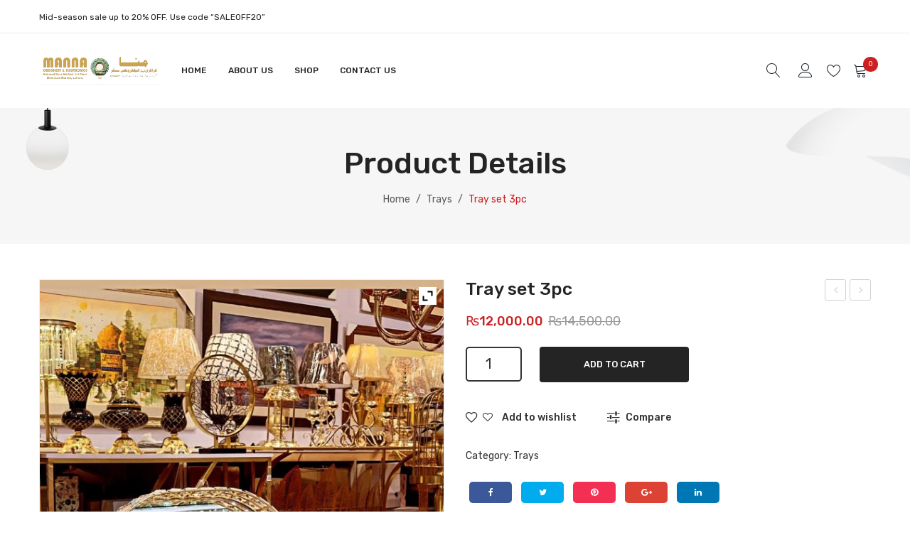

--- FILE ---
content_type: text/html; charset=UTF-8
request_url: https://mannacrockery.com/product/tray-set-3pc-2/
body_size: 29422
content:
<!DOCTYPE html>
<html dir="ltr" lang="en-US" prefix="og: https://ogp.me/ns#">
<head>
<meta charset="UTF-8" />
<meta name="viewport" content="width=device-width, initial-scale=1">
<link rel="profile" href="https://gmpg.org/xfn/11" />
<link rel="pingback" href="https://mannacrockery.com/xmlrpc.php" />
				<script>document.documentElement.className = document.documentElement.className + ' yes-js js_active js'</script>
				<title>Tray set 3pc - MANNA</title>

		<!-- All in One SEO 4.8.1.1 - aioseo.com -->
	<meta name="robots" content="noindex, nofollow, max-image-preview:large" />
	<link rel="canonical" href="https://mannacrockery.com/product/tray-set-3pc-2/" />
	<meta name="generator" content="All in One SEO (AIOSEO) 4.8.1.1" />
		<meta property="og:locale" content="en_US" />
		<meta property="og:site_name" content="MANNA - CROCKERY" />
		<meta property="og:type" content="article" />
		<meta property="og:title" content="Tray set 3pc - MANNA" />
		<meta property="og:url" content="https://mannacrockery.com/product/tray-set-3pc-2/" />
		<meta property="article:published_time" content="2022-03-17T08:15:38+00:00" />
		<meta property="article:modified_time" content="2022-03-17T08:15:38+00:00" />
		<meta name="twitter:card" content="summary_large_image" />
		<meta name="twitter:title" content="Tray set 3pc - MANNA" />
		<script type="application/ld+json" class="aioseo-schema">
			{"@context":"https:\/\/schema.org","@graph":[{"@type":"BreadcrumbList","@id":"https:\/\/mannacrockery.com\/product\/tray-set-3pc-2\/#breadcrumblist","itemListElement":[{"@type":"ListItem","@id":"https:\/\/mannacrockery.com\/#listItem","position":1,"name":"Home","item":"https:\/\/mannacrockery.com\/","nextItem":{"@type":"ListItem","@id":"https:\/\/mannacrockery.com\/product\/tray-set-3pc-2\/#listItem","name":"Tray set 3pc"}},{"@type":"ListItem","@id":"https:\/\/mannacrockery.com\/product\/tray-set-3pc-2\/#listItem","position":2,"name":"Tray set 3pc","previousItem":{"@type":"ListItem","@id":"https:\/\/mannacrockery.com\/#listItem","name":"Home"}}]},{"@type":"ItemPage","@id":"https:\/\/mannacrockery.com\/product\/tray-set-3pc-2\/#itempage","url":"https:\/\/mannacrockery.com\/product\/tray-set-3pc-2\/","name":"Tray set 3pc - MANNA","inLanguage":"en-US","isPartOf":{"@id":"https:\/\/mannacrockery.com\/#website"},"breadcrumb":{"@id":"https:\/\/mannacrockery.com\/product\/tray-set-3pc-2\/#breadcrumblist"},"image":{"@type":"ImageObject","url":"https:\/\/mannacrockery.com\/wp-content\/uploads\/2022\/03\/WhatsApp-Image-2022-03-17-at-1.11.51-PM.jpeg","@id":"https:\/\/mannacrockery.com\/product\/tray-set-3pc-2\/#mainImage","width":1280,"height":1600},"primaryImageOfPage":{"@id":"https:\/\/mannacrockery.com\/product\/tray-set-3pc-2\/#mainImage"},"datePublished":"2022-03-17T08:15:38+00:00","dateModified":"2022-03-17T08:15:38+00:00"},{"@type":"Organization","@id":"https:\/\/mannacrockery.com\/#organization","name":"MANNA","description":"CROCKERY","url":"https:\/\/mannacrockery.com\/"},{"@type":"WebSite","@id":"https:\/\/mannacrockery.com\/#website","url":"https:\/\/mannacrockery.com\/","name":"MANNA","description":"CROCKERY","inLanguage":"en-US","publisher":{"@id":"https:\/\/mannacrockery.com\/#organization"}}]}
		</script>
		<!-- All in One SEO -->

<link rel='dns-prefetch' href='//fonts.googleapis.com' />
<link rel='preconnect' href='https://fonts.gstatic.com' crossorigin />
<link rel="alternate" type="application/rss+xml" title="MANNA &raquo; Feed" href="https://mannacrockery.com/feed/" />
<link rel="alternate" type="application/rss+xml" title="MANNA &raquo; Comments Feed" href="https://mannacrockery.com/comments/feed/" />
<link rel="alternate" type="application/rss+xml" title="MANNA &raquo; Tray set 3pc Comments Feed" href="https://mannacrockery.com/product/tray-set-3pc-2/feed/" />
<link rel="alternate" title="oEmbed (JSON)" type="application/json+oembed" href="https://mannacrockery.com/wp-json/oembed/1.0/embed?url=https%3A%2F%2Fmannacrockery.com%2Fproduct%2Ftray-set-3pc-2%2F" />
<link rel="alternate" title="oEmbed (XML)" type="text/xml+oembed" href="https://mannacrockery.com/wp-json/oembed/1.0/embed?url=https%3A%2F%2Fmannacrockery.com%2Fproduct%2Ftray-set-3pc-2%2F&#038;format=xml" />
<style id='wp-img-auto-sizes-contain-inline-css' type='text/css'>
img:is([sizes=auto i],[sizes^="auto," i]){contain-intrinsic-size:3000px 1500px}
/*# sourceURL=wp-img-auto-sizes-contain-inline-css */
</style>
<link rel='stylesheet' id='sbi_styles-css' href='https://mannacrockery.com/wp-content/plugins/instagram-feed/css/sbi-styles.min.css?ver=6.6.1' type='text/css' media='all' />
<style id='wp-emoji-styles-inline-css' type='text/css'>

	img.wp-smiley, img.emoji {
		display: inline !important;
		border: none !important;
		box-shadow: none !important;
		height: 1em !important;
		width: 1em !important;
		margin: 0 0.07em !important;
		vertical-align: -0.1em !important;
		background: none !important;
		padding: 0 !important;
	}
/*# sourceURL=wp-emoji-styles-inline-css */
</style>
<link rel='stylesheet' id='wp-block-library-css' href='https://mannacrockery.com/wp-includes/css/dist/block-library/style.min.css?ver=6.9' type='text/css' media='all' />
<style id='global-styles-inline-css' type='text/css'>
:root{--wp--preset--aspect-ratio--square: 1;--wp--preset--aspect-ratio--4-3: 4/3;--wp--preset--aspect-ratio--3-4: 3/4;--wp--preset--aspect-ratio--3-2: 3/2;--wp--preset--aspect-ratio--2-3: 2/3;--wp--preset--aspect-ratio--16-9: 16/9;--wp--preset--aspect-ratio--9-16: 9/16;--wp--preset--color--black: #000000;--wp--preset--color--cyan-bluish-gray: #abb8c3;--wp--preset--color--white: #ffffff;--wp--preset--color--pale-pink: #f78da7;--wp--preset--color--vivid-red: #cf2e2e;--wp--preset--color--luminous-vivid-orange: #ff6900;--wp--preset--color--luminous-vivid-amber: #fcb900;--wp--preset--color--light-green-cyan: #7bdcb5;--wp--preset--color--vivid-green-cyan: #00d084;--wp--preset--color--pale-cyan-blue: #8ed1fc;--wp--preset--color--vivid-cyan-blue: #0693e3;--wp--preset--color--vivid-purple: #9b51e0;--wp--preset--gradient--vivid-cyan-blue-to-vivid-purple: linear-gradient(135deg,rgb(6,147,227) 0%,rgb(155,81,224) 100%);--wp--preset--gradient--light-green-cyan-to-vivid-green-cyan: linear-gradient(135deg,rgb(122,220,180) 0%,rgb(0,208,130) 100%);--wp--preset--gradient--luminous-vivid-amber-to-luminous-vivid-orange: linear-gradient(135deg,rgb(252,185,0) 0%,rgb(255,105,0) 100%);--wp--preset--gradient--luminous-vivid-orange-to-vivid-red: linear-gradient(135deg,rgb(255,105,0) 0%,rgb(207,46,46) 100%);--wp--preset--gradient--very-light-gray-to-cyan-bluish-gray: linear-gradient(135deg,rgb(238,238,238) 0%,rgb(169,184,195) 100%);--wp--preset--gradient--cool-to-warm-spectrum: linear-gradient(135deg,rgb(74,234,220) 0%,rgb(151,120,209) 20%,rgb(207,42,186) 40%,rgb(238,44,130) 60%,rgb(251,105,98) 80%,rgb(254,248,76) 100%);--wp--preset--gradient--blush-light-purple: linear-gradient(135deg,rgb(255,206,236) 0%,rgb(152,150,240) 100%);--wp--preset--gradient--blush-bordeaux: linear-gradient(135deg,rgb(254,205,165) 0%,rgb(254,45,45) 50%,rgb(107,0,62) 100%);--wp--preset--gradient--luminous-dusk: linear-gradient(135deg,rgb(255,203,112) 0%,rgb(199,81,192) 50%,rgb(65,88,208) 100%);--wp--preset--gradient--pale-ocean: linear-gradient(135deg,rgb(255,245,203) 0%,rgb(182,227,212) 50%,rgb(51,167,181) 100%);--wp--preset--gradient--electric-grass: linear-gradient(135deg,rgb(202,248,128) 0%,rgb(113,206,126) 100%);--wp--preset--gradient--midnight: linear-gradient(135deg,rgb(2,3,129) 0%,rgb(40,116,252) 100%);--wp--preset--font-size--small: 13px;--wp--preset--font-size--medium: 20px;--wp--preset--font-size--large: 36px;--wp--preset--font-size--x-large: 42px;--wp--preset--spacing--20: 0.44rem;--wp--preset--spacing--30: 0.67rem;--wp--preset--spacing--40: 1rem;--wp--preset--spacing--50: 1.5rem;--wp--preset--spacing--60: 2.25rem;--wp--preset--spacing--70: 3.38rem;--wp--preset--spacing--80: 5.06rem;--wp--preset--shadow--natural: 6px 6px 9px rgba(0, 0, 0, 0.2);--wp--preset--shadow--deep: 12px 12px 50px rgba(0, 0, 0, 0.4);--wp--preset--shadow--sharp: 6px 6px 0px rgba(0, 0, 0, 0.2);--wp--preset--shadow--outlined: 6px 6px 0px -3px rgb(255, 255, 255), 6px 6px rgb(0, 0, 0);--wp--preset--shadow--crisp: 6px 6px 0px rgb(0, 0, 0);}:where(.is-layout-flex){gap: 0.5em;}:where(.is-layout-grid){gap: 0.5em;}body .is-layout-flex{display: flex;}.is-layout-flex{flex-wrap: wrap;align-items: center;}.is-layout-flex > :is(*, div){margin: 0;}body .is-layout-grid{display: grid;}.is-layout-grid > :is(*, div){margin: 0;}:where(.wp-block-columns.is-layout-flex){gap: 2em;}:where(.wp-block-columns.is-layout-grid){gap: 2em;}:where(.wp-block-post-template.is-layout-flex){gap: 1.25em;}:where(.wp-block-post-template.is-layout-grid){gap: 1.25em;}.has-black-color{color: var(--wp--preset--color--black) !important;}.has-cyan-bluish-gray-color{color: var(--wp--preset--color--cyan-bluish-gray) !important;}.has-white-color{color: var(--wp--preset--color--white) !important;}.has-pale-pink-color{color: var(--wp--preset--color--pale-pink) !important;}.has-vivid-red-color{color: var(--wp--preset--color--vivid-red) !important;}.has-luminous-vivid-orange-color{color: var(--wp--preset--color--luminous-vivid-orange) !important;}.has-luminous-vivid-amber-color{color: var(--wp--preset--color--luminous-vivid-amber) !important;}.has-light-green-cyan-color{color: var(--wp--preset--color--light-green-cyan) !important;}.has-vivid-green-cyan-color{color: var(--wp--preset--color--vivid-green-cyan) !important;}.has-pale-cyan-blue-color{color: var(--wp--preset--color--pale-cyan-blue) !important;}.has-vivid-cyan-blue-color{color: var(--wp--preset--color--vivid-cyan-blue) !important;}.has-vivid-purple-color{color: var(--wp--preset--color--vivid-purple) !important;}.has-black-background-color{background-color: var(--wp--preset--color--black) !important;}.has-cyan-bluish-gray-background-color{background-color: var(--wp--preset--color--cyan-bluish-gray) !important;}.has-white-background-color{background-color: var(--wp--preset--color--white) !important;}.has-pale-pink-background-color{background-color: var(--wp--preset--color--pale-pink) !important;}.has-vivid-red-background-color{background-color: var(--wp--preset--color--vivid-red) !important;}.has-luminous-vivid-orange-background-color{background-color: var(--wp--preset--color--luminous-vivid-orange) !important;}.has-luminous-vivid-amber-background-color{background-color: var(--wp--preset--color--luminous-vivid-amber) !important;}.has-light-green-cyan-background-color{background-color: var(--wp--preset--color--light-green-cyan) !important;}.has-vivid-green-cyan-background-color{background-color: var(--wp--preset--color--vivid-green-cyan) !important;}.has-pale-cyan-blue-background-color{background-color: var(--wp--preset--color--pale-cyan-blue) !important;}.has-vivid-cyan-blue-background-color{background-color: var(--wp--preset--color--vivid-cyan-blue) !important;}.has-vivid-purple-background-color{background-color: var(--wp--preset--color--vivid-purple) !important;}.has-black-border-color{border-color: var(--wp--preset--color--black) !important;}.has-cyan-bluish-gray-border-color{border-color: var(--wp--preset--color--cyan-bluish-gray) !important;}.has-white-border-color{border-color: var(--wp--preset--color--white) !important;}.has-pale-pink-border-color{border-color: var(--wp--preset--color--pale-pink) !important;}.has-vivid-red-border-color{border-color: var(--wp--preset--color--vivid-red) !important;}.has-luminous-vivid-orange-border-color{border-color: var(--wp--preset--color--luminous-vivid-orange) !important;}.has-luminous-vivid-amber-border-color{border-color: var(--wp--preset--color--luminous-vivid-amber) !important;}.has-light-green-cyan-border-color{border-color: var(--wp--preset--color--light-green-cyan) !important;}.has-vivid-green-cyan-border-color{border-color: var(--wp--preset--color--vivid-green-cyan) !important;}.has-pale-cyan-blue-border-color{border-color: var(--wp--preset--color--pale-cyan-blue) !important;}.has-vivid-cyan-blue-border-color{border-color: var(--wp--preset--color--vivid-cyan-blue) !important;}.has-vivid-purple-border-color{border-color: var(--wp--preset--color--vivid-purple) !important;}.has-vivid-cyan-blue-to-vivid-purple-gradient-background{background: var(--wp--preset--gradient--vivid-cyan-blue-to-vivid-purple) !important;}.has-light-green-cyan-to-vivid-green-cyan-gradient-background{background: var(--wp--preset--gradient--light-green-cyan-to-vivid-green-cyan) !important;}.has-luminous-vivid-amber-to-luminous-vivid-orange-gradient-background{background: var(--wp--preset--gradient--luminous-vivid-amber-to-luminous-vivid-orange) !important;}.has-luminous-vivid-orange-to-vivid-red-gradient-background{background: var(--wp--preset--gradient--luminous-vivid-orange-to-vivid-red) !important;}.has-very-light-gray-to-cyan-bluish-gray-gradient-background{background: var(--wp--preset--gradient--very-light-gray-to-cyan-bluish-gray) !important;}.has-cool-to-warm-spectrum-gradient-background{background: var(--wp--preset--gradient--cool-to-warm-spectrum) !important;}.has-blush-light-purple-gradient-background{background: var(--wp--preset--gradient--blush-light-purple) !important;}.has-blush-bordeaux-gradient-background{background: var(--wp--preset--gradient--blush-bordeaux) !important;}.has-luminous-dusk-gradient-background{background: var(--wp--preset--gradient--luminous-dusk) !important;}.has-pale-ocean-gradient-background{background: var(--wp--preset--gradient--pale-ocean) !important;}.has-electric-grass-gradient-background{background: var(--wp--preset--gradient--electric-grass) !important;}.has-midnight-gradient-background{background: var(--wp--preset--gradient--midnight) !important;}.has-small-font-size{font-size: var(--wp--preset--font-size--small) !important;}.has-medium-font-size{font-size: var(--wp--preset--font-size--medium) !important;}.has-large-font-size{font-size: var(--wp--preset--font-size--large) !important;}.has-x-large-font-size{font-size: var(--wp--preset--font-size--x-large) !important;}
/*# sourceURL=global-styles-inline-css */
</style>

<style id='classic-theme-styles-inline-css' type='text/css'>
/*! This file is auto-generated */
.wp-block-button__link{color:#fff;background-color:#32373c;border-radius:9999px;box-shadow:none;text-decoration:none;padding:calc(.667em + 2px) calc(1.333em + 2px);font-size:1.125em}.wp-block-file__button{background:#32373c;color:#fff;text-decoration:none}
/*# sourceURL=/wp-includes/css/classic-themes.min.css */
</style>
<style id='extendify-gutenberg-patterns-and-templates-utilities-inline-css' type='text/css'>
.ext-absolute{position:absolute!important}.ext-relative{position:relative!important}.ext-top-base{top:var(--wp--style--block-gap,1.75rem)!important}.ext-top-lg{top:var(--extendify--spacing--large)!important}.ext--top-base{top:calc(var(--wp--style--block-gap, 1.75rem)*-1)!important}.ext--top-lg{top:calc(var(--extendify--spacing--large)*-1)!important}.ext-right-base{right:var(--wp--style--block-gap,1.75rem)!important}.ext-right-lg{right:var(--extendify--spacing--large)!important}.ext--right-base{right:calc(var(--wp--style--block-gap, 1.75rem)*-1)!important}.ext--right-lg{right:calc(var(--extendify--spacing--large)*-1)!important}.ext-bottom-base{bottom:var(--wp--style--block-gap,1.75rem)!important}.ext-bottom-lg{bottom:var(--extendify--spacing--large)!important}.ext--bottom-base{bottom:calc(var(--wp--style--block-gap, 1.75rem)*-1)!important}.ext--bottom-lg{bottom:calc(var(--extendify--spacing--large)*-1)!important}.ext-left-base{left:var(--wp--style--block-gap,1.75rem)!important}.ext-left-lg{left:var(--extendify--spacing--large)!important}.ext--left-base{left:calc(var(--wp--style--block-gap, 1.75rem)*-1)!important}.ext--left-lg{left:calc(var(--extendify--spacing--large)*-1)!important}.ext-order-1{order:1!important}.ext-order-2{order:2!important}.ext-col-auto{grid-column:auto!important}.ext-col-span-1{grid-column:span 1/span 1!important}.ext-col-span-2{grid-column:span 2/span 2!important}.ext-col-span-3{grid-column:span 3/span 3!important}.ext-col-span-4{grid-column:span 4/span 4!important}.ext-col-span-5{grid-column:span 5/span 5!important}.ext-col-span-6{grid-column:span 6/span 6!important}.ext-col-span-7{grid-column:span 7/span 7!important}.ext-col-span-8{grid-column:span 8/span 8!important}.ext-col-span-9{grid-column:span 9/span 9!important}.ext-col-span-10{grid-column:span 10/span 10!important}.ext-col-span-11{grid-column:span 11/span 11!important}.ext-col-span-12{grid-column:span 12/span 12!important}.ext-col-span-full{grid-column:1/-1!important}.ext-col-start-1{grid-column-start:1!important}.ext-col-start-2{grid-column-start:2!important}.ext-col-start-3{grid-column-start:3!important}.ext-col-start-4{grid-column-start:4!important}.ext-col-start-5{grid-column-start:5!important}.ext-col-start-6{grid-column-start:6!important}.ext-col-start-7{grid-column-start:7!important}.ext-col-start-8{grid-column-start:8!important}.ext-col-start-9{grid-column-start:9!important}.ext-col-start-10{grid-column-start:10!important}.ext-col-start-11{grid-column-start:11!important}.ext-col-start-12{grid-column-start:12!important}.ext-col-start-13{grid-column-start:13!important}.ext-col-start-auto{grid-column-start:auto!important}.ext-col-end-1{grid-column-end:1!important}.ext-col-end-2{grid-column-end:2!important}.ext-col-end-3{grid-column-end:3!important}.ext-col-end-4{grid-column-end:4!important}.ext-col-end-5{grid-column-end:5!important}.ext-col-end-6{grid-column-end:6!important}.ext-col-end-7{grid-column-end:7!important}.ext-col-end-8{grid-column-end:8!important}.ext-col-end-9{grid-column-end:9!important}.ext-col-end-10{grid-column-end:10!important}.ext-col-end-11{grid-column-end:11!important}.ext-col-end-12{grid-column-end:12!important}.ext-col-end-13{grid-column-end:13!important}.ext-col-end-auto{grid-column-end:auto!important}.ext-row-auto{grid-row:auto!important}.ext-row-span-1{grid-row:span 1/span 1!important}.ext-row-span-2{grid-row:span 2/span 2!important}.ext-row-span-3{grid-row:span 3/span 3!important}.ext-row-span-4{grid-row:span 4/span 4!important}.ext-row-span-5{grid-row:span 5/span 5!important}.ext-row-span-6{grid-row:span 6/span 6!important}.ext-row-span-full{grid-row:1/-1!important}.ext-row-start-1{grid-row-start:1!important}.ext-row-start-2{grid-row-start:2!important}.ext-row-start-3{grid-row-start:3!important}.ext-row-start-4{grid-row-start:4!important}.ext-row-start-5{grid-row-start:5!important}.ext-row-start-6{grid-row-start:6!important}.ext-row-start-7{grid-row-start:7!important}.ext-row-start-auto{grid-row-start:auto!important}.ext-row-end-1{grid-row-end:1!important}.ext-row-end-2{grid-row-end:2!important}.ext-row-end-3{grid-row-end:3!important}.ext-row-end-4{grid-row-end:4!important}.ext-row-end-5{grid-row-end:5!important}.ext-row-end-6{grid-row-end:6!important}.ext-row-end-7{grid-row-end:7!important}.ext-row-end-auto{grid-row-end:auto!important}.ext-m-0:not([style*=margin]){margin:0!important}.ext-m-auto:not([style*=margin]){margin:auto!important}.ext-m-base:not([style*=margin]){margin:var(--wp--style--block-gap,1.75rem)!important}.ext-m-lg:not([style*=margin]){margin:var(--extendify--spacing--large)!important}.ext--m-base:not([style*=margin]){margin:calc(var(--wp--style--block-gap, 1.75rem)*-1)!important}.ext--m-lg:not([style*=margin]){margin:calc(var(--extendify--spacing--large)*-1)!important}.ext-mx-0:not([style*=margin]){margin-left:0!important;margin-right:0!important}.ext-mx-auto:not([style*=margin]){margin-left:auto!important;margin-right:auto!important}.ext-mx-base:not([style*=margin]){margin-left:var(--wp--style--block-gap,1.75rem)!important;margin-right:var(--wp--style--block-gap,1.75rem)!important}.ext-mx-lg:not([style*=margin]){margin-left:var(--extendify--spacing--large)!important;margin-right:var(--extendify--spacing--large)!important}.ext--mx-base:not([style*=margin]){margin-left:calc(var(--wp--style--block-gap, 1.75rem)*-1)!important;margin-right:calc(var(--wp--style--block-gap, 1.75rem)*-1)!important}.ext--mx-lg:not([style*=margin]){margin-left:calc(var(--extendify--spacing--large)*-1)!important;margin-right:calc(var(--extendify--spacing--large)*-1)!important}.ext-my-0:not([style*=margin]){margin-bottom:0!important;margin-top:0!important}.ext-my-auto:not([style*=margin]){margin-bottom:auto!important;margin-top:auto!important}.ext-my-base:not([style*=margin]){margin-bottom:var(--wp--style--block-gap,1.75rem)!important;margin-top:var(--wp--style--block-gap,1.75rem)!important}.ext-my-lg:not([style*=margin]){margin-bottom:var(--extendify--spacing--large)!important;margin-top:var(--extendify--spacing--large)!important}.ext--my-base:not([style*=margin]){margin-bottom:calc(var(--wp--style--block-gap, 1.75rem)*-1)!important;margin-top:calc(var(--wp--style--block-gap, 1.75rem)*-1)!important}.ext--my-lg:not([style*=margin]){margin-bottom:calc(var(--extendify--spacing--large)*-1)!important;margin-top:calc(var(--extendify--spacing--large)*-1)!important}.ext-mt-0:not([style*=margin]){margin-top:0!important}.ext-mt-auto:not([style*=margin]){margin-top:auto!important}.ext-mt-base:not([style*=margin]){margin-top:var(--wp--style--block-gap,1.75rem)!important}.ext-mt-lg:not([style*=margin]){margin-top:var(--extendify--spacing--large)!important}.ext--mt-base:not([style*=margin]){margin-top:calc(var(--wp--style--block-gap, 1.75rem)*-1)!important}.ext--mt-lg:not([style*=margin]){margin-top:calc(var(--extendify--spacing--large)*-1)!important}.ext-mr-0:not([style*=margin]){margin-right:0!important}.ext-mr-auto:not([style*=margin]){margin-right:auto!important}.ext-mr-base:not([style*=margin]){margin-right:var(--wp--style--block-gap,1.75rem)!important}.ext-mr-lg:not([style*=margin]){margin-right:var(--extendify--spacing--large)!important}.ext--mr-base:not([style*=margin]){margin-right:calc(var(--wp--style--block-gap, 1.75rem)*-1)!important}.ext--mr-lg:not([style*=margin]){margin-right:calc(var(--extendify--spacing--large)*-1)!important}.ext-mb-0:not([style*=margin]){margin-bottom:0!important}.ext-mb-auto:not([style*=margin]){margin-bottom:auto!important}.ext-mb-base:not([style*=margin]){margin-bottom:var(--wp--style--block-gap,1.75rem)!important}.ext-mb-lg:not([style*=margin]){margin-bottom:var(--extendify--spacing--large)!important}.ext--mb-base:not([style*=margin]){margin-bottom:calc(var(--wp--style--block-gap, 1.75rem)*-1)!important}.ext--mb-lg:not([style*=margin]){margin-bottom:calc(var(--extendify--spacing--large)*-1)!important}.ext-ml-0:not([style*=margin]){margin-left:0!important}.ext-ml-auto:not([style*=margin]){margin-left:auto!important}.ext-ml-base:not([style*=margin]){margin-left:var(--wp--style--block-gap,1.75rem)!important}.ext-ml-lg:not([style*=margin]){margin-left:var(--extendify--spacing--large)!important}.ext--ml-base:not([style*=margin]){margin-left:calc(var(--wp--style--block-gap, 1.75rem)*-1)!important}.ext--ml-lg:not([style*=margin]){margin-left:calc(var(--extendify--spacing--large)*-1)!important}.ext-block{display:block!important}.ext-inline-block{display:inline-block!important}.ext-inline{display:inline!important}.ext-flex{display:flex!important}.ext-inline-flex{display:inline-flex!important}.ext-grid{display:grid!important}.ext-inline-grid{display:inline-grid!important}.ext-hidden{display:none!important}.ext-w-auto{width:auto!important}.ext-w-full{width:100%!important}.ext-max-w-full{max-width:100%!important}.ext-flex-1{flex:1 1 0%!important}.ext-flex-auto{flex:1 1 auto!important}.ext-flex-initial{flex:0 1 auto!important}.ext-flex-none{flex:none!important}.ext-flex-shrink-0{flex-shrink:0!important}.ext-flex-shrink{flex-shrink:1!important}.ext-flex-grow-0{flex-grow:0!important}.ext-flex-grow{flex-grow:1!important}.ext-list-none{list-style-type:none!important}.ext-grid-cols-1{grid-template-columns:repeat(1,minmax(0,1fr))!important}.ext-grid-cols-2{grid-template-columns:repeat(2,minmax(0,1fr))!important}.ext-grid-cols-3{grid-template-columns:repeat(3,minmax(0,1fr))!important}.ext-grid-cols-4{grid-template-columns:repeat(4,minmax(0,1fr))!important}.ext-grid-cols-5{grid-template-columns:repeat(5,minmax(0,1fr))!important}.ext-grid-cols-6{grid-template-columns:repeat(6,minmax(0,1fr))!important}.ext-grid-cols-7{grid-template-columns:repeat(7,minmax(0,1fr))!important}.ext-grid-cols-8{grid-template-columns:repeat(8,minmax(0,1fr))!important}.ext-grid-cols-9{grid-template-columns:repeat(9,minmax(0,1fr))!important}.ext-grid-cols-10{grid-template-columns:repeat(10,minmax(0,1fr))!important}.ext-grid-cols-11{grid-template-columns:repeat(11,minmax(0,1fr))!important}.ext-grid-cols-12{grid-template-columns:repeat(12,minmax(0,1fr))!important}.ext-grid-cols-none{grid-template-columns:none!important}.ext-grid-rows-1{grid-template-rows:repeat(1,minmax(0,1fr))!important}.ext-grid-rows-2{grid-template-rows:repeat(2,minmax(0,1fr))!important}.ext-grid-rows-3{grid-template-rows:repeat(3,minmax(0,1fr))!important}.ext-grid-rows-4{grid-template-rows:repeat(4,minmax(0,1fr))!important}.ext-grid-rows-5{grid-template-rows:repeat(5,minmax(0,1fr))!important}.ext-grid-rows-6{grid-template-rows:repeat(6,minmax(0,1fr))!important}.ext-grid-rows-none{grid-template-rows:none!important}.ext-flex-row{flex-direction:row!important}.ext-flex-row-reverse{flex-direction:row-reverse!important}.ext-flex-col{flex-direction:column!important}.ext-flex-col-reverse{flex-direction:column-reverse!important}.ext-flex-wrap{flex-wrap:wrap!important}.ext-flex-wrap-reverse{flex-wrap:wrap-reverse!important}.ext-flex-nowrap{flex-wrap:nowrap!important}.ext-items-start{align-items:flex-start!important}.ext-items-end{align-items:flex-end!important}.ext-items-center{align-items:center!important}.ext-items-baseline{align-items:baseline!important}.ext-items-stretch{align-items:stretch!important}.ext-justify-start{justify-content:flex-start!important}.ext-justify-end{justify-content:flex-end!important}.ext-justify-center{justify-content:center!important}.ext-justify-between{justify-content:space-between!important}.ext-justify-around{justify-content:space-around!important}.ext-justify-evenly{justify-content:space-evenly!important}.ext-justify-items-start{justify-items:start!important}.ext-justify-items-end{justify-items:end!important}.ext-justify-items-center{justify-items:center!important}.ext-justify-items-stretch{justify-items:stretch!important}.ext-gap-0{gap:0!important}.ext-gap-base{gap:var(--wp--style--block-gap,1.75rem)!important}.ext-gap-lg{gap:var(--extendify--spacing--large)!important}.ext-gap-x-0{-moz-column-gap:0!important;column-gap:0!important}.ext-gap-x-base{-moz-column-gap:var(--wp--style--block-gap,1.75rem)!important;column-gap:var(--wp--style--block-gap,1.75rem)!important}.ext-gap-x-lg{-moz-column-gap:var(--extendify--spacing--large)!important;column-gap:var(--extendify--spacing--large)!important}.ext-gap-y-0{row-gap:0!important}.ext-gap-y-base{row-gap:var(--wp--style--block-gap,1.75rem)!important}.ext-gap-y-lg{row-gap:var(--extendify--spacing--large)!important}.ext-justify-self-auto{justify-self:auto!important}.ext-justify-self-start{justify-self:start!important}.ext-justify-self-end{justify-self:end!important}.ext-justify-self-center{justify-self:center!important}.ext-justify-self-stretch{justify-self:stretch!important}.ext-rounded-none{border-radius:0!important}.ext-rounded-full{border-radius:9999px!important}.ext-rounded-t-none{border-top-left-radius:0!important;border-top-right-radius:0!important}.ext-rounded-t-full{border-top-left-radius:9999px!important;border-top-right-radius:9999px!important}.ext-rounded-r-none{border-bottom-right-radius:0!important;border-top-right-radius:0!important}.ext-rounded-r-full{border-bottom-right-radius:9999px!important;border-top-right-radius:9999px!important}.ext-rounded-b-none{border-bottom-left-radius:0!important;border-bottom-right-radius:0!important}.ext-rounded-b-full{border-bottom-left-radius:9999px!important;border-bottom-right-radius:9999px!important}.ext-rounded-l-none{border-bottom-left-radius:0!important;border-top-left-radius:0!important}.ext-rounded-l-full{border-bottom-left-radius:9999px!important;border-top-left-radius:9999px!important}.ext-rounded-tl-none{border-top-left-radius:0!important}.ext-rounded-tl-full{border-top-left-radius:9999px!important}.ext-rounded-tr-none{border-top-right-radius:0!important}.ext-rounded-tr-full{border-top-right-radius:9999px!important}.ext-rounded-br-none{border-bottom-right-radius:0!important}.ext-rounded-br-full{border-bottom-right-radius:9999px!important}.ext-rounded-bl-none{border-bottom-left-radius:0!important}.ext-rounded-bl-full{border-bottom-left-radius:9999px!important}.ext-border-0{border-width:0!important}.ext-border-t-0{border-top-width:0!important}.ext-border-r-0{border-right-width:0!important}.ext-border-b-0{border-bottom-width:0!important}.ext-border-l-0{border-left-width:0!important}.ext-p-0:not([style*=padding]){padding:0!important}.ext-p-base:not([style*=padding]){padding:var(--wp--style--block-gap,1.75rem)!important}.ext-p-lg:not([style*=padding]){padding:var(--extendify--spacing--large)!important}.ext-px-0:not([style*=padding]){padding-left:0!important;padding-right:0!important}.ext-px-base:not([style*=padding]){padding-left:var(--wp--style--block-gap,1.75rem)!important;padding-right:var(--wp--style--block-gap,1.75rem)!important}.ext-px-lg:not([style*=padding]){padding-left:var(--extendify--spacing--large)!important;padding-right:var(--extendify--spacing--large)!important}.ext-py-0:not([style*=padding]){padding-bottom:0!important;padding-top:0!important}.ext-py-base:not([style*=padding]){padding-bottom:var(--wp--style--block-gap,1.75rem)!important;padding-top:var(--wp--style--block-gap,1.75rem)!important}.ext-py-lg:not([style*=padding]){padding-bottom:var(--extendify--spacing--large)!important;padding-top:var(--extendify--spacing--large)!important}.ext-pt-0:not([style*=padding]){padding-top:0!important}.ext-pt-base:not([style*=padding]){padding-top:var(--wp--style--block-gap,1.75rem)!important}.ext-pt-lg:not([style*=padding]){padding-top:var(--extendify--spacing--large)!important}.ext-pr-0:not([style*=padding]){padding-right:0!important}.ext-pr-base:not([style*=padding]){padding-right:var(--wp--style--block-gap,1.75rem)!important}.ext-pr-lg:not([style*=padding]){padding-right:var(--extendify--spacing--large)!important}.ext-pb-0:not([style*=padding]){padding-bottom:0!important}.ext-pb-base:not([style*=padding]){padding-bottom:var(--wp--style--block-gap,1.75rem)!important}.ext-pb-lg:not([style*=padding]){padding-bottom:var(--extendify--spacing--large)!important}.ext-pl-0:not([style*=padding]){padding-left:0!important}.ext-pl-base:not([style*=padding]){padding-left:var(--wp--style--block-gap,1.75rem)!important}.ext-pl-lg:not([style*=padding]){padding-left:var(--extendify--spacing--large)!important}.ext-text-left{text-align:left!important}.ext-text-center{text-align:center!important}.ext-text-right{text-align:right!important}.ext-leading-none{line-height:1!important}.ext-leading-tight{line-height:1.25!important}.ext-leading-snug{line-height:1.375!important}.ext-leading-normal{line-height:1.5!important}.ext-leading-relaxed{line-height:1.625!important}.ext-leading-loose{line-height:2!important}.clip-path--rhombus img{-webkit-clip-path:polygon(15% 6%,80% 29%,84% 93%,23% 69%);clip-path:polygon(15% 6%,80% 29%,84% 93%,23% 69%)}.clip-path--diamond img{-webkit-clip-path:polygon(5% 29%,60% 2%,91% 64%,36% 89%);clip-path:polygon(5% 29%,60% 2%,91% 64%,36% 89%)}.clip-path--rhombus-alt img{-webkit-clip-path:polygon(14% 9%,85% 24%,91% 89%,19% 76%);clip-path:polygon(14% 9%,85% 24%,91% 89%,19% 76%)}.wp-block-columns[class*=fullwidth-cols]{margin-bottom:unset}.wp-block-column.editor\:pointer-events-none{margin-bottom:0!important;margin-top:0!important}.is-root-container.block-editor-block-list__layout>[data-align=full]:not(:first-of-type)>.wp-block-column.editor\:pointer-events-none,.is-root-container.block-editor-block-list__layout>[data-align=wide]>.wp-block-column.editor\:pointer-events-none{margin-top:calc(var(--wp--style--block-gap, 28px)*-1)!important}.ext .wp-block-columns .wp-block-column[style*=padding]{padding-left:0!important;padding-right:0!important}.ext .wp-block-columns+.wp-block-columns:not([class*=mt-]):not([class*=my-]):not([style*=margin]){margin-top:0!important}[class*=fullwidth-cols] .wp-block-column:first-child,[class*=fullwidth-cols] .wp-block-group:first-child{margin-top:0}[class*=fullwidth-cols] .wp-block-column:last-child,[class*=fullwidth-cols] .wp-block-group:last-child{margin-bottom:0}[class*=fullwidth-cols] .wp-block-column:first-child>*,[class*=fullwidth-cols] .wp-block-column>:first-child{margin-top:0}.ext .is-not-stacked-on-mobile .wp-block-column,[class*=fullwidth-cols] .wp-block-column>:last-child{margin-bottom:0}.wp-block-columns[class*=fullwidth-cols]:not(.is-not-stacked-on-mobile)>.wp-block-column:not(:last-child){margin-bottom:var(--wp--style--block-gap,1.75rem)}@media (min-width:782px){.wp-block-columns[class*=fullwidth-cols]:not(.is-not-stacked-on-mobile)>.wp-block-column:not(:last-child){margin-bottom:0}}.wp-block-columns[class*=fullwidth-cols].is-not-stacked-on-mobile>.wp-block-column{margin-bottom:0!important}@media (min-width:600px) and (max-width:781px){.wp-block-columns[class*=fullwidth-cols]:not(.is-not-stacked-on-mobile)>.wp-block-column:nth-child(2n){margin-left:var(--wp--style--block-gap,2em)}}@media (max-width:781px){.tablet\:fullwidth-cols.wp-block-columns:not(.is-not-stacked-on-mobile){flex-wrap:wrap}.tablet\:fullwidth-cols.wp-block-columns:not(.is-not-stacked-on-mobile)>.wp-block-column,.tablet\:fullwidth-cols.wp-block-columns:not(.is-not-stacked-on-mobile)>.wp-block-column:not([style*=margin]){margin-left:0!important}.tablet\:fullwidth-cols.wp-block-columns:not(.is-not-stacked-on-mobile)>.wp-block-column{flex-basis:100%!important}}@media (max-width:1079px){.desktop\:fullwidth-cols.wp-block-columns:not(.is-not-stacked-on-mobile){flex-wrap:wrap}.desktop\:fullwidth-cols.wp-block-columns:not(.is-not-stacked-on-mobile)>.wp-block-column,.desktop\:fullwidth-cols.wp-block-columns:not(.is-not-stacked-on-mobile)>.wp-block-column:not([style*=margin]){margin-left:0!important}.desktop\:fullwidth-cols.wp-block-columns:not(.is-not-stacked-on-mobile)>.wp-block-column{flex-basis:100%!important}.desktop\:fullwidth-cols.wp-block-columns:not(.is-not-stacked-on-mobile)>.wp-block-column:not(:last-child){margin-bottom:var(--wp--style--block-gap,1.75rem)!important}}.direction-rtl{direction:rtl}.direction-ltr{direction:ltr}.is-style-inline-list{padding-left:0!important}.is-style-inline-list li{list-style-type:none!important}@media (min-width:782px){.is-style-inline-list li{display:inline!important;margin-right:var(--wp--style--block-gap,1.75rem)!important}}@media (min-width:782px){.is-style-inline-list li:first-child{margin-left:0!important}}@media (min-width:782px){.is-style-inline-list li:last-child{margin-right:0!important}}.bring-to-front{position:relative;z-index:10}.text-stroke{-webkit-text-stroke-color:var(--wp--preset--color--background)}.text-stroke,.text-stroke--primary{-webkit-text-stroke-width:var(
        --wp--custom--typography--text-stroke-width,2px
    )}.text-stroke--primary{-webkit-text-stroke-color:var(--wp--preset--color--primary)}.text-stroke--secondary{-webkit-text-stroke-width:var(
        --wp--custom--typography--text-stroke-width,2px
    );-webkit-text-stroke-color:var(--wp--preset--color--secondary)}.editor\:no-caption .block-editor-rich-text__editable{display:none!important}.editor\:no-inserter .wp-block-column:not(.is-selected)>.block-list-appender,.editor\:no-inserter .wp-block-cover__inner-container>.block-list-appender,.editor\:no-inserter .wp-block-group__inner-container>.block-list-appender,.editor\:no-inserter>.block-list-appender{display:none}.editor\:no-resize .components-resizable-box__handle,.editor\:no-resize .components-resizable-box__handle:after,.editor\:no-resize .components-resizable-box__side-handle:before{display:none;pointer-events:none}.editor\:no-resize .components-resizable-box__container{display:block}.editor\:pointer-events-none{pointer-events:none}.is-style-angled{justify-content:flex-end}.ext .is-style-angled>[class*=_inner-container],.is-style-angled{align-items:center}.is-style-angled .wp-block-cover__image-background,.is-style-angled .wp-block-cover__video-background{-webkit-clip-path:polygon(0 0,30% 0,50% 100%,0 100%);clip-path:polygon(0 0,30% 0,50% 100%,0 100%);z-index:1}@media (min-width:782px){.is-style-angled .wp-block-cover__image-background,.is-style-angled .wp-block-cover__video-background{-webkit-clip-path:polygon(0 0,55% 0,65% 100%,0 100%);clip-path:polygon(0 0,55% 0,65% 100%,0 100%)}}.has-foreground-color{color:var(--wp--preset--color--foreground,#000)!important}.has-foreground-background-color{background-color:var(--wp--preset--color--foreground,#000)!important}.has-background-color{color:var(--wp--preset--color--background,#fff)!important}.has-background-background-color{background-color:var(--wp--preset--color--background,#fff)!important}.has-primary-color{color:var(--wp--preset--color--primary,#4b5563)!important}.has-primary-background-color{background-color:var(--wp--preset--color--primary,#4b5563)!important}.has-secondary-color{color:var(--wp--preset--color--secondary,#9ca3af)!important}.has-secondary-background-color{background-color:var(--wp--preset--color--secondary,#9ca3af)!important}.ext.has-text-color h1,.ext.has-text-color h2,.ext.has-text-color h3,.ext.has-text-color h4,.ext.has-text-color h5,.ext.has-text-color h6,.ext.has-text-color p{color:currentColor}.has-white-color{color:var(--wp--preset--color--white,#fff)!important}.has-black-color{color:var(--wp--preset--color--black,#000)!important}.has-ext-foreground-background-color{background-color:var(
        --wp--preset--color--foreground,var(--wp--preset--color--black,#000)
    )!important}.has-ext-primary-background-color{background-color:var(
        --wp--preset--color--primary,var(--wp--preset--color--cyan-bluish-gray,#000)
    )!important}.wp-block-button__link.has-black-background-color{border-color:var(--wp--preset--color--black,#000)}.wp-block-button__link.has-white-background-color{border-color:var(--wp--preset--color--white,#fff)}.has-ext-small-font-size{font-size:var(--wp--preset--font-size--ext-small)!important}.has-ext-medium-font-size{font-size:var(--wp--preset--font-size--ext-medium)!important}.has-ext-large-font-size{font-size:var(--wp--preset--font-size--ext-large)!important;line-height:1.2}.has-ext-x-large-font-size{font-size:var(--wp--preset--font-size--ext-x-large)!important;line-height:1}.has-ext-xx-large-font-size{font-size:var(--wp--preset--font-size--ext-xx-large)!important;line-height:1}.has-ext-x-large-font-size:not([style*=line-height]),.has-ext-xx-large-font-size:not([style*=line-height]){line-height:1.1}.ext .wp-block-group>*{margin-bottom:0;margin-top:0}.ext .wp-block-group>*+*{margin-bottom:0}.ext .wp-block-group>*+*,.ext h2{margin-top:var(--wp--style--block-gap,1.75rem)}.ext h2{margin-bottom:var(--wp--style--block-gap,1.75rem)}.has-ext-x-large-font-size+h3,.has-ext-x-large-font-size+p{margin-top:.5rem}.ext .wp-block-buttons>.wp-block-button.wp-block-button__width-25{min-width:12rem;width:calc(25% - var(--wp--style--block-gap, .5em)*.75)}.ext .ext-grid>[class*=_inner-container]{display:grid}.ext>[class*=_inner-container]>.ext-grid:not([class*=columns]),.ext>[class*=_inner-container]>.wp-block>.ext-grid:not([class*=columns]){display:initial!important}.ext .ext-grid-cols-1>[class*=_inner-container]{grid-template-columns:repeat(1,minmax(0,1fr))!important}.ext .ext-grid-cols-2>[class*=_inner-container]{grid-template-columns:repeat(2,minmax(0,1fr))!important}.ext .ext-grid-cols-3>[class*=_inner-container]{grid-template-columns:repeat(3,minmax(0,1fr))!important}.ext .ext-grid-cols-4>[class*=_inner-container]{grid-template-columns:repeat(4,minmax(0,1fr))!important}.ext .ext-grid-cols-5>[class*=_inner-container]{grid-template-columns:repeat(5,minmax(0,1fr))!important}.ext .ext-grid-cols-6>[class*=_inner-container]{grid-template-columns:repeat(6,minmax(0,1fr))!important}.ext .ext-grid-cols-7>[class*=_inner-container]{grid-template-columns:repeat(7,minmax(0,1fr))!important}.ext .ext-grid-cols-8>[class*=_inner-container]{grid-template-columns:repeat(8,minmax(0,1fr))!important}.ext .ext-grid-cols-9>[class*=_inner-container]{grid-template-columns:repeat(9,minmax(0,1fr))!important}.ext .ext-grid-cols-10>[class*=_inner-container]{grid-template-columns:repeat(10,minmax(0,1fr))!important}.ext .ext-grid-cols-11>[class*=_inner-container]{grid-template-columns:repeat(11,minmax(0,1fr))!important}.ext .ext-grid-cols-12>[class*=_inner-container]{grid-template-columns:repeat(12,minmax(0,1fr))!important}.ext .ext-grid-cols-13>[class*=_inner-container]{grid-template-columns:repeat(13,minmax(0,1fr))!important}.ext .ext-grid-cols-none>[class*=_inner-container]{grid-template-columns:none!important}.ext .ext-grid-rows-1>[class*=_inner-container]{grid-template-rows:repeat(1,minmax(0,1fr))!important}.ext .ext-grid-rows-2>[class*=_inner-container]{grid-template-rows:repeat(2,minmax(0,1fr))!important}.ext .ext-grid-rows-3>[class*=_inner-container]{grid-template-rows:repeat(3,minmax(0,1fr))!important}.ext .ext-grid-rows-4>[class*=_inner-container]{grid-template-rows:repeat(4,minmax(0,1fr))!important}.ext .ext-grid-rows-5>[class*=_inner-container]{grid-template-rows:repeat(5,minmax(0,1fr))!important}.ext .ext-grid-rows-6>[class*=_inner-container]{grid-template-rows:repeat(6,minmax(0,1fr))!important}.ext .ext-grid-rows-none>[class*=_inner-container]{grid-template-rows:none!important}.ext .ext-items-start>[class*=_inner-container]{align-items:flex-start!important}.ext .ext-items-end>[class*=_inner-container]{align-items:flex-end!important}.ext .ext-items-center>[class*=_inner-container]{align-items:center!important}.ext .ext-items-baseline>[class*=_inner-container]{align-items:baseline!important}.ext .ext-items-stretch>[class*=_inner-container]{align-items:stretch!important}.ext.wp-block-group>:last-child{margin-bottom:0}.ext .wp-block-group__inner-container{padding:0!important}.ext.has-background{padding-left:var(--wp--style--block-gap,1.75rem);padding-right:var(--wp--style--block-gap,1.75rem)}.ext [class*=inner-container]>.alignwide [class*=inner-container],.ext [class*=inner-container]>[data-align=wide] [class*=inner-container]{max-width:var(--responsive--alignwide-width,120rem)}.ext [class*=inner-container]>.alignwide [class*=inner-container]>*,.ext [class*=inner-container]>[data-align=wide] [class*=inner-container]>*{max-width:100%!important}.ext .wp-block-image{position:relative;text-align:center}.ext .wp-block-image img{display:inline-block;vertical-align:middle}body{--extendify--spacing--large:var(
        --wp--custom--spacing--large,clamp(2em,8vw,8em)
    );--wp--preset--font-size--ext-small:1rem;--wp--preset--font-size--ext-medium:1.125rem;--wp--preset--font-size--ext-large:clamp(1.65rem,3.5vw,2.15rem);--wp--preset--font-size--ext-x-large:clamp(3rem,6vw,4.75rem);--wp--preset--font-size--ext-xx-large:clamp(3.25rem,7.5vw,5.75rem);--wp--preset--color--black:#000;--wp--preset--color--white:#fff}.ext *{box-sizing:border-box}.block-editor-block-preview__content-iframe .ext [data-type="core/spacer"] .components-resizable-box__container{background:transparent!important}.block-editor-block-preview__content-iframe .ext [data-type="core/spacer"] .block-library-spacer__resize-container:before{display:none!important}.ext .wp-block-group__inner-container figure.wp-block-gallery.alignfull{margin-bottom:unset;margin-top:unset}.ext .alignwide{margin-left:auto!important;margin-right:auto!important}.is-root-container.block-editor-block-list__layout>[data-align=full]:not(:first-of-type)>.ext-my-0,.is-root-container.block-editor-block-list__layout>[data-align=wide]>.ext-my-0:not([style*=margin]){margin-top:calc(var(--wp--style--block-gap, 28px)*-1)!important}.block-editor-block-preview__content-iframe .preview\:min-h-50{min-height:50vw!important}.block-editor-block-preview__content-iframe .preview\:min-h-60{min-height:60vw!important}.block-editor-block-preview__content-iframe .preview\:min-h-70{min-height:70vw!important}.block-editor-block-preview__content-iframe .preview\:min-h-80{min-height:80vw!important}.block-editor-block-preview__content-iframe .preview\:min-h-100{min-height:100vw!important}.ext-mr-0.alignfull:not([style*=margin]):not([style*=margin]){margin-right:0!important}.ext-ml-0:not([style*=margin]):not([style*=margin]){margin-left:0!important}.is-root-container .wp-block[data-align=full]>.ext-mx-0:not([style*=margin]):not([style*=margin]){margin-left:calc(var(--wp--custom--spacing--outer, 0)*1)!important;margin-right:calc(var(--wp--custom--spacing--outer, 0)*1)!important;overflow:hidden;width:unset}@media (min-width:782px){.tablet\:ext-absolute{position:absolute!important}.tablet\:ext-relative{position:relative!important}.tablet\:ext-top-base{top:var(--wp--style--block-gap,1.75rem)!important}.tablet\:ext-top-lg{top:var(--extendify--spacing--large)!important}.tablet\:ext--top-base{top:calc(var(--wp--style--block-gap, 1.75rem)*-1)!important}.tablet\:ext--top-lg{top:calc(var(--extendify--spacing--large)*-1)!important}.tablet\:ext-right-base{right:var(--wp--style--block-gap,1.75rem)!important}.tablet\:ext-right-lg{right:var(--extendify--spacing--large)!important}.tablet\:ext--right-base{right:calc(var(--wp--style--block-gap, 1.75rem)*-1)!important}.tablet\:ext--right-lg{right:calc(var(--extendify--spacing--large)*-1)!important}.tablet\:ext-bottom-base{bottom:var(--wp--style--block-gap,1.75rem)!important}.tablet\:ext-bottom-lg{bottom:var(--extendify--spacing--large)!important}.tablet\:ext--bottom-base{bottom:calc(var(--wp--style--block-gap, 1.75rem)*-1)!important}.tablet\:ext--bottom-lg{bottom:calc(var(--extendify--spacing--large)*-1)!important}.tablet\:ext-left-base{left:var(--wp--style--block-gap,1.75rem)!important}.tablet\:ext-left-lg{left:var(--extendify--spacing--large)!important}.tablet\:ext--left-base{left:calc(var(--wp--style--block-gap, 1.75rem)*-1)!important}.tablet\:ext--left-lg{left:calc(var(--extendify--spacing--large)*-1)!important}.tablet\:ext-order-1{order:1!important}.tablet\:ext-order-2{order:2!important}.tablet\:ext-m-0:not([style*=margin]){margin:0!important}.tablet\:ext-m-auto:not([style*=margin]){margin:auto!important}.tablet\:ext-m-base:not([style*=margin]){margin:var(--wp--style--block-gap,1.75rem)!important}.tablet\:ext-m-lg:not([style*=margin]){margin:var(--extendify--spacing--large)!important}.tablet\:ext--m-base:not([style*=margin]){margin:calc(var(--wp--style--block-gap, 1.75rem)*-1)!important}.tablet\:ext--m-lg:not([style*=margin]){margin:calc(var(--extendify--spacing--large)*-1)!important}.tablet\:ext-mx-0:not([style*=margin]){margin-left:0!important;margin-right:0!important}.tablet\:ext-mx-auto:not([style*=margin]){margin-left:auto!important;margin-right:auto!important}.tablet\:ext-mx-base:not([style*=margin]){margin-left:var(--wp--style--block-gap,1.75rem)!important;margin-right:var(--wp--style--block-gap,1.75rem)!important}.tablet\:ext-mx-lg:not([style*=margin]){margin-left:var(--extendify--spacing--large)!important;margin-right:var(--extendify--spacing--large)!important}.tablet\:ext--mx-base:not([style*=margin]){margin-left:calc(var(--wp--style--block-gap, 1.75rem)*-1)!important;margin-right:calc(var(--wp--style--block-gap, 1.75rem)*-1)!important}.tablet\:ext--mx-lg:not([style*=margin]){margin-left:calc(var(--extendify--spacing--large)*-1)!important;margin-right:calc(var(--extendify--spacing--large)*-1)!important}.tablet\:ext-my-0:not([style*=margin]){margin-bottom:0!important;margin-top:0!important}.tablet\:ext-my-auto:not([style*=margin]){margin-bottom:auto!important;margin-top:auto!important}.tablet\:ext-my-base:not([style*=margin]){margin-bottom:var(--wp--style--block-gap,1.75rem)!important;margin-top:var(--wp--style--block-gap,1.75rem)!important}.tablet\:ext-my-lg:not([style*=margin]){margin-bottom:var(--extendify--spacing--large)!important;margin-top:var(--extendify--spacing--large)!important}.tablet\:ext--my-base:not([style*=margin]){margin-bottom:calc(var(--wp--style--block-gap, 1.75rem)*-1)!important;margin-top:calc(var(--wp--style--block-gap, 1.75rem)*-1)!important}.tablet\:ext--my-lg:not([style*=margin]){margin-bottom:calc(var(--extendify--spacing--large)*-1)!important;margin-top:calc(var(--extendify--spacing--large)*-1)!important}.tablet\:ext-mt-0:not([style*=margin]){margin-top:0!important}.tablet\:ext-mt-auto:not([style*=margin]){margin-top:auto!important}.tablet\:ext-mt-base:not([style*=margin]){margin-top:var(--wp--style--block-gap,1.75rem)!important}.tablet\:ext-mt-lg:not([style*=margin]){margin-top:var(--extendify--spacing--large)!important}.tablet\:ext--mt-base:not([style*=margin]){margin-top:calc(var(--wp--style--block-gap, 1.75rem)*-1)!important}.tablet\:ext--mt-lg:not([style*=margin]){margin-top:calc(var(--extendify--spacing--large)*-1)!important}.tablet\:ext-mr-0:not([style*=margin]){margin-right:0!important}.tablet\:ext-mr-auto:not([style*=margin]){margin-right:auto!important}.tablet\:ext-mr-base:not([style*=margin]){margin-right:var(--wp--style--block-gap,1.75rem)!important}.tablet\:ext-mr-lg:not([style*=margin]){margin-right:var(--extendify--spacing--large)!important}.tablet\:ext--mr-base:not([style*=margin]){margin-right:calc(var(--wp--style--block-gap, 1.75rem)*-1)!important}.tablet\:ext--mr-lg:not([style*=margin]){margin-right:calc(var(--extendify--spacing--large)*-1)!important}.tablet\:ext-mb-0:not([style*=margin]){margin-bottom:0!important}.tablet\:ext-mb-auto:not([style*=margin]){margin-bottom:auto!important}.tablet\:ext-mb-base:not([style*=margin]){margin-bottom:var(--wp--style--block-gap,1.75rem)!important}.tablet\:ext-mb-lg:not([style*=margin]){margin-bottom:var(--extendify--spacing--large)!important}.tablet\:ext--mb-base:not([style*=margin]){margin-bottom:calc(var(--wp--style--block-gap, 1.75rem)*-1)!important}.tablet\:ext--mb-lg:not([style*=margin]){margin-bottom:calc(var(--extendify--spacing--large)*-1)!important}.tablet\:ext-ml-0:not([style*=margin]){margin-left:0!important}.tablet\:ext-ml-auto:not([style*=margin]){margin-left:auto!important}.tablet\:ext-ml-base:not([style*=margin]){margin-left:var(--wp--style--block-gap,1.75rem)!important}.tablet\:ext-ml-lg:not([style*=margin]){margin-left:var(--extendify--spacing--large)!important}.tablet\:ext--ml-base:not([style*=margin]){margin-left:calc(var(--wp--style--block-gap, 1.75rem)*-1)!important}.tablet\:ext--ml-lg:not([style*=margin]){margin-left:calc(var(--extendify--spacing--large)*-1)!important}.tablet\:ext-block{display:block!important}.tablet\:ext-inline-block{display:inline-block!important}.tablet\:ext-inline{display:inline!important}.tablet\:ext-flex{display:flex!important}.tablet\:ext-inline-flex{display:inline-flex!important}.tablet\:ext-grid{display:grid!important}.tablet\:ext-inline-grid{display:inline-grid!important}.tablet\:ext-hidden{display:none!important}.tablet\:ext-w-auto{width:auto!important}.tablet\:ext-w-full{width:100%!important}.tablet\:ext-max-w-full{max-width:100%!important}.tablet\:ext-flex-1{flex:1 1 0%!important}.tablet\:ext-flex-auto{flex:1 1 auto!important}.tablet\:ext-flex-initial{flex:0 1 auto!important}.tablet\:ext-flex-none{flex:none!important}.tablet\:ext-flex-shrink-0{flex-shrink:0!important}.tablet\:ext-flex-shrink{flex-shrink:1!important}.tablet\:ext-flex-grow-0{flex-grow:0!important}.tablet\:ext-flex-grow{flex-grow:1!important}.tablet\:ext-list-none{list-style-type:none!important}.tablet\:ext-grid-cols-1{grid-template-columns:repeat(1,minmax(0,1fr))!important}.tablet\:ext-grid-cols-2{grid-template-columns:repeat(2,minmax(0,1fr))!important}.tablet\:ext-grid-cols-3{grid-template-columns:repeat(3,minmax(0,1fr))!important}.tablet\:ext-grid-cols-4{grid-template-columns:repeat(4,minmax(0,1fr))!important}.tablet\:ext-grid-cols-5{grid-template-columns:repeat(5,minmax(0,1fr))!important}.tablet\:ext-grid-cols-6{grid-template-columns:repeat(6,minmax(0,1fr))!important}.tablet\:ext-grid-cols-7{grid-template-columns:repeat(7,minmax(0,1fr))!important}.tablet\:ext-grid-cols-8{grid-template-columns:repeat(8,minmax(0,1fr))!important}.tablet\:ext-grid-cols-9{grid-template-columns:repeat(9,minmax(0,1fr))!important}.tablet\:ext-grid-cols-10{grid-template-columns:repeat(10,minmax(0,1fr))!important}.tablet\:ext-grid-cols-11{grid-template-columns:repeat(11,minmax(0,1fr))!important}.tablet\:ext-grid-cols-12{grid-template-columns:repeat(12,minmax(0,1fr))!important}.tablet\:ext-grid-cols-none{grid-template-columns:none!important}.tablet\:ext-flex-row{flex-direction:row!important}.tablet\:ext-flex-row-reverse{flex-direction:row-reverse!important}.tablet\:ext-flex-col{flex-direction:column!important}.tablet\:ext-flex-col-reverse{flex-direction:column-reverse!important}.tablet\:ext-flex-wrap{flex-wrap:wrap!important}.tablet\:ext-flex-wrap-reverse{flex-wrap:wrap-reverse!important}.tablet\:ext-flex-nowrap{flex-wrap:nowrap!important}.tablet\:ext-items-start{align-items:flex-start!important}.tablet\:ext-items-end{align-items:flex-end!important}.tablet\:ext-items-center{align-items:center!important}.tablet\:ext-items-baseline{align-items:baseline!important}.tablet\:ext-items-stretch{align-items:stretch!important}.tablet\:ext-justify-start{justify-content:flex-start!important}.tablet\:ext-justify-end{justify-content:flex-end!important}.tablet\:ext-justify-center{justify-content:center!important}.tablet\:ext-justify-between{justify-content:space-between!important}.tablet\:ext-justify-around{justify-content:space-around!important}.tablet\:ext-justify-evenly{justify-content:space-evenly!important}.tablet\:ext-justify-items-start{justify-items:start!important}.tablet\:ext-justify-items-end{justify-items:end!important}.tablet\:ext-justify-items-center{justify-items:center!important}.tablet\:ext-justify-items-stretch{justify-items:stretch!important}.tablet\:ext-justify-self-auto{justify-self:auto!important}.tablet\:ext-justify-self-start{justify-self:start!important}.tablet\:ext-justify-self-end{justify-self:end!important}.tablet\:ext-justify-self-center{justify-self:center!important}.tablet\:ext-justify-self-stretch{justify-self:stretch!important}.tablet\:ext-p-0:not([style*=padding]){padding:0!important}.tablet\:ext-p-base:not([style*=padding]){padding:var(--wp--style--block-gap,1.75rem)!important}.tablet\:ext-p-lg:not([style*=padding]){padding:var(--extendify--spacing--large)!important}.tablet\:ext-px-0:not([style*=padding]){padding-left:0!important;padding-right:0!important}.tablet\:ext-px-base:not([style*=padding]){padding-left:var(--wp--style--block-gap,1.75rem)!important;padding-right:var(--wp--style--block-gap,1.75rem)!important}.tablet\:ext-px-lg:not([style*=padding]){padding-left:var(--extendify--spacing--large)!important;padding-right:var(--extendify--spacing--large)!important}.tablet\:ext-py-0:not([style*=padding]){padding-bottom:0!important;padding-top:0!important}.tablet\:ext-py-base:not([style*=padding]){padding-bottom:var(--wp--style--block-gap,1.75rem)!important;padding-top:var(--wp--style--block-gap,1.75rem)!important}.tablet\:ext-py-lg:not([style*=padding]){padding-bottom:var(--extendify--spacing--large)!important;padding-top:var(--extendify--spacing--large)!important}.tablet\:ext-pt-0:not([style*=padding]){padding-top:0!important}.tablet\:ext-pt-base:not([style*=padding]){padding-top:var(--wp--style--block-gap,1.75rem)!important}.tablet\:ext-pt-lg:not([style*=padding]){padding-top:var(--extendify--spacing--large)!important}.tablet\:ext-pr-0:not([style*=padding]){padding-right:0!important}.tablet\:ext-pr-base:not([style*=padding]){padding-right:var(--wp--style--block-gap,1.75rem)!important}.tablet\:ext-pr-lg:not([style*=padding]){padding-right:var(--extendify--spacing--large)!important}.tablet\:ext-pb-0:not([style*=padding]){padding-bottom:0!important}.tablet\:ext-pb-base:not([style*=padding]){padding-bottom:var(--wp--style--block-gap,1.75rem)!important}.tablet\:ext-pb-lg:not([style*=padding]){padding-bottom:var(--extendify--spacing--large)!important}.tablet\:ext-pl-0:not([style*=padding]){padding-left:0!important}.tablet\:ext-pl-base:not([style*=padding]){padding-left:var(--wp--style--block-gap,1.75rem)!important}.tablet\:ext-pl-lg:not([style*=padding]){padding-left:var(--extendify--spacing--large)!important}.tablet\:ext-text-left{text-align:left!important}.tablet\:ext-text-center{text-align:center!important}.tablet\:ext-text-right{text-align:right!important}}@media (min-width:1080px){.desktop\:ext-absolute{position:absolute!important}.desktop\:ext-relative{position:relative!important}.desktop\:ext-top-base{top:var(--wp--style--block-gap,1.75rem)!important}.desktop\:ext-top-lg{top:var(--extendify--spacing--large)!important}.desktop\:ext--top-base{top:calc(var(--wp--style--block-gap, 1.75rem)*-1)!important}.desktop\:ext--top-lg{top:calc(var(--extendify--spacing--large)*-1)!important}.desktop\:ext-right-base{right:var(--wp--style--block-gap,1.75rem)!important}.desktop\:ext-right-lg{right:var(--extendify--spacing--large)!important}.desktop\:ext--right-base{right:calc(var(--wp--style--block-gap, 1.75rem)*-1)!important}.desktop\:ext--right-lg{right:calc(var(--extendify--spacing--large)*-1)!important}.desktop\:ext-bottom-base{bottom:var(--wp--style--block-gap,1.75rem)!important}.desktop\:ext-bottom-lg{bottom:var(--extendify--spacing--large)!important}.desktop\:ext--bottom-base{bottom:calc(var(--wp--style--block-gap, 1.75rem)*-1)!important}.desktop\:ext--bottom-lg{bottom:calc(var(--extendify--spacing--large)*-1)!important}.desktop\:ext-left-base{left:var(--wp--style--block-gap,1.75rem)!important}.desktop\:ext-left-lg{left:var(--extendify--spacing--large)!important}.desktop\:ext--left-base{left:calc(var(--wp--style--block-gap, 1.75rem)*-1)!important}.desktop\:ext--left-lg{left:calc(var(--extendify--spacing--large)*-1)!important}.desktop\:ext-order-1{order:1!important}.desktop\:ext-order-2{order:2!important}.desktop\:ext-m-0:not([style*=margin]){margin:0!important}.desktop\:ext-m-auto:not([style*=margin]){margin:auto!important}.desktop\:ext-m-base:not([style*=margin]){margin:var(--wp--style--block-gap,1.75rem)!important}.desktop\:ext-m-lg:not([style*=margin]){margin:var(--extendify--spacing--large)!important}.desktop\:ext--m-base:not([style*=margin]){margin:calc(var(--wp--style--block-gap, 1.75rem)*-1)!important}.desktop\:ext--m-lg:not([style*=margin]){margin:calc(var(--extendify--spacing--large)*-1)!important}.desktop\:ext-mx-0:not([style*=margin]){margin-left:0!important;margin-right:0!important}.desktop\:ext-mx-auto:not([style*=margin]){margin-left:auto!important;margin-right:auto!important}.desktop\:ext-mx-base:not([style*=margin]){margin-left:var(--wp--style--block-gap,1.75rem)!important;margin-right:var(--wp--style--block-gap,1.75rem)!important}.desktop\:ext-mx-lg:not([style*=margin]){margin-left:var(--extendify--spacing--large)!important;margin-right:var(--extendify--spacing--large)!important}.desktop\:ext--mx-base:not([style*=margin]){margin-left:calc(var(--wp--style--block-gap, 1.75rem)*-1)!important;margin-right:calc(var(--wp--style--block-gap, 1.75rem)*-1)!important}.desktop\:ext--mx-lg:not([style*=margin]){margin-left:calc(var(--extendify--spacing--large)*-1)!important;margin-right:calc(var(--extendify--spacing--large)*-1)!important}.desktop\:ext-my-0:not([style*=margin]){margin-bottom:0!important;margin-top:0!important}.desktop\:ext-my-auto:not([style*=margin]){margin-bottom:auto!important;margin-top:auto!important}.desktop\:ext-my-base:not([style*=margin]){margin-bottom:var(--wp--style--block-gap,1.75rem)!important;margin-top:var(--wp--style--block-gap,1.75rem)!important}.desktop\:ext-my-lg:not([style*=margin]){margin-bottom:var(--extendify--spacing--large)!important;margin-top:var(--extendify--spacing--large)!important}.desktop\:ext--my-base:not([style*=margin]){margin-bottom:calc(var(--wp--style--block-gap, 1.75rem)*-1)!important;margin-top:calc(var(--wp--style--block-gap, 1.75rem)*-1)!important}.desktop\:ext--my-lg:not([style*=margin]){margin-bottom:calc(var(--extendify--spacing--large)*-1)!important;margin-top:calc(var(--extendify--spacing--large)*-1)!important}.desktop\:ext-mt-0:not([style*=margin]){margin-top:0!important}.desktop\:ext-mt-auto:not([style*=margin]){margin-top:auto!important}.desktop\:ext-mt-base:not([style*=margin]){margin-top:var(--wp--style--block-gap,1.75rem)!important}.desktop\:ext-mt-lg:not([style*=margin]){margin-top:var(--extendify--spacing--large)!important}.desktop\:ext--mt-base:not([style*=margin]){margin-top:calc(var(--wp--style--block-gap, 1.75rem)*-1)!important}.desktop\:ext--mt-lg:not([style*=margin]){margin-top:calc(var(--extendify--spacing--large)*-1)!important}.desktop\:ext-mr-0:not([style*=margin]){margin-right:0!important}.desktop\:ext-mr-auto:not([style*=margin]){margin-right:auto!important}.desktop\:ext-mr-base:not([style*=margin]){margin-right:var(--wp--style--block-gap,1.75rem)!important}.desktop\:ext-mr-lg:not([style*=margin]){margin-right:var(--extendify--spacing--large)!important}.desktop\:ext--mr-base:not([style*=margin]){margin-right:calc(var(--wp--style--block-gap, 1.75rem)*-1)!important}.desktop\:ext--mr-lg:not([style*=margin]){margin-right:calc(var(--extendify--spacing--large)*-1)!important}.desktop\:ext-mb-0:not([style*=margin]){margin-bottom:0!important}.desktop\:ext-mb-auto:not([style*=margin]){margin-bottom:auto!important}.desktop\:ext-mb-base:not([style*=margin]){margin-bottom:var(--wp--style--block-gap,1.75rem)!important}.desktop\:ext-mb-lg:not([style*=margin]){margin-bottom:var(--extendify--spacing--large)!important}.desktop\:ext--mb-base:not([style*=margin]){margin-bottom:calc(var(--wp--style--block-gap, 1.75rem)*-1)!important}.desktop\:ext--mb-lg:not([style*=margin]){margin-bottom:calc(var(--extendify--spacing--large)*-1)!important}.desktop\:ext-ml-0:not([style*=margin]){margin-left:0!important}.desktop\:ext-ml-auto:not([style*=margin]){margin-left:auto!important}.desktop\:ext-ml-base:not([style*=margin]){margin-left:var(--wp--style--block-gap,1.75rem)!important}.desktop\:ext-ml-lg:not([style*=margin]){margin-left:var(--extendify--spacing--large)!important}.desktop\:ext--ml-base:not([style*=margin]){margin-left:calc(var(--wp--style--block-gap, 1.75rem)*-1)!important}.desktop\:ext--ml-lg:not([style*=margin]){margin-left:calc(var(--extendify--spacing--large)*-1)!important}.desktop\:ext-block{display:block!important}.desktop\:ext-inline-block{display:inline-block!important}.desktop\:ext-inline{display:inline!important}.desktop\:ext-flex{display:flex!important}.desktop\:ext-inline-flex{display:inline-flex!important}.desktop\:ext-grid{display:grid!important}.desktop\:ext-inline-grid{display:inline-grid!important}.desktop\:ext-hidden{display:none!important}.desktop\:ext-w-auto{width:auto!important}.desktop\:ext-w-full{width:100%!important}.desktop\:ext-max-w-full{max-width:100%!important}.desktop\:ext-flex-1{flex:1 1 0%!important}.desktop\:ext-flex-auto{flex:1 1 auto!important}.desktop\:ext-flex-initial{flex:0 1 auto!important}.desktop\:ext-flex-none{flex:none!important}.desktop\:ext-flex-shrink-0{flex-shrink:0!important}.desktop\:ext-flex-shrink{flex-shrink:1!important}.desktop\:ext-flex-grow-0{flex-grow:0!important}.desktop\:ext-flex-grow{flex-grow:1!important}.desktop\:ext-list-none{list-style-type:none!important}.desktop\:ext-grid-cols-1{grid-template-columns:repeat(1,minmax(0,1fr))!important}.desktop\:ext-grid-cols-2{grid-template-columns:repeat(2,minmax(0,1fr))!important}.desktop\:ext-grid-cols-3{grid-template-columns:repeat(3,minmax(0,1fr))!important}.desktop\:ext-grid-cols-4{grid-template-columns:repeat(4,minmax(0,1fr))!important}.desktop\:ext-grid-cols-5{grid-template-columns:repeat(5,minmax(0,1fr))!important}.desktop\:ext-grid-cols-6{grid-template-columns:repeat(6,minmax(0,1fr))!important}.desktop\:ext-grid-cols-7{grid-template-columns:repeat(7,minmax(0,1fr))!important}.desktop\:ext-grid-cols-8{grid-template-columns:repeat(8,minmax(0,1fr))!important}.desktop\:ext-grid-cols-9{grid-template-columns:repeat(9,minmax(0,1fr))!important}.desktop\:ext-grid-cols-10{grid-template-columns:repeat(10,minmax(0,1fr))!important}.desktop\:ext-grid-cols-11{grid-template-columns:repeat(11,minmax(0,1fr))!important}.desktop\:ext-grid-cols-12{grid-template-columns:repeat(12,minmax(0,1fr))!important}.desktop\:ext-grid-cols-none{grid-template-columns:none!important}.desktop\:ext-flex-row{flex-direction:row!important}.desktop\:ext-flex-row-reverse{flex-direction:row-reverse!important}.desktop\:ext-flex-col{flex-direction:column!important}.desktop\:ext-flex-col-reverse{flex-direction:column-reverse!important}.desktop\:ext-flex-wrap{flex-wrap:wrap!important}.desktop\:ext-flex-wrap-reverse{flex-wrap:wrap-reverse!important}.desktop\:ext-flex-nowrap{flex-wrap:nowrap!important}.desktop\:ext-items-start{align-items:flex-start!important}.desktop\:ext-items-end{align-items:flex-end!important}.desktop\:ext-items-center{align-items:center!important}.desktop\:ext-items-baseline{align-items:baseline!important}.desktop\:ext-items-stretch{align-items:stretch!important}.desktop\:ext-justify-start{justify-content:flex-start!important}.desktop\:ext-justify-end{justify-content:flex-end!important}.desktop\:ext-justify-center{justify-content:center!important}.desktop\:ext-justify-between{justify-content:space-between!important}.desktop\:ext-justify-around{justify-content:space-around!important}.desktop\:ext-justify-evenly{justify-content:space-evenly!important}.desktop\:ext-justify-items-start{justify-items:start!important}.desktop\:ext-justify-items-end{justify-items:end!important}.desktop\:ext-justify-items-center{justify-items:center!important}.desktop\:ext-justify-items-stretch{justify-items:stretch!important}.desktop\:ext-justify-self-auto{justify-self:auto!important}.desktop\:ext-justify-self-start{justify-self:start!important}.desktop\:ext-justify-self-end{justify-self:end!important}.desktop\:ext-justify-self-center{justify-self:center!important}.desktop\:ext-justify-self-stretch{justify-self:stretch!important}.desktop\:ext-p-0:not([style*=padding]){padding:0!important}.desktop\:ext-p-base:not([style*=padding]){padding:var(--wp--style--block-gap,1.75rem)!important}.desktop\:ext-p-lg:not([style*=padding]){padding:var(--extendify--spacing--large)!important}.desktop\:ext-px-0:not([style*=padding]){padding-left:0!important;padding-right:0!important}.desktop\:ext-px-base:not([style*=padding]){padding-left:var(--wp--style--block-gap,1.75rem)!important;padding-right:var(--wp--style--block-gap,1.75rem)!important}.desktop\:ext-px-lg:not([style*=padding]){padding-left:var(--extendify--spacing--large)!important;padding-right:var(--extendify--spacing--large)!important}.desktop\:ext-py-0:not([style*=padding]){padding-bottom:0!important;padding-top:0!important}.desktop\:ext-py-base:not([style*=padding]){padding-bottom:var(--wp--style--block-gap,1.75rem)!important;padding-top:var(--wp--style--block-gap,1.75rem)!important}.desktop\:ext-py-lg:not([style*=padding]){padding-bottom:var(--extendify--spacing--large)!important;padding-top:var(--extendify--spacing--large)!important}.desktop\:ext-pt-0:not([style*=padding]){padding-top:0!important}.desktop\:ext-pt-base:not([style*=padding]){padding-top:var(--wp--style--block-gap,1.75rem)!important}.desktop\:ext-pt-lg:not([style*=padding]){padding-top:var(--extendify--spacing--large)!important}.desktop\:ext-pr-0:not([style*=padding]){padding-right:0!important}.desktop\:ext-pr-base:not([style*=padding]){padding-right:var(--wp--style--block-gap,1.75rem)!important}.desktop\:ext-pr-lg:not([style*=padding]){padding-right:var(--extendify--spacing--large)!important}.desktop\:ext-pb-0:not([style*=padding]){padding-bottom:0!important}.desktop\:ext-pb-base:not([style*=padding]){padding-bottom:var(--wp--style--block-gap,1.75rem)!important}.desktop\:ext-pb-lg:not([style*=padding]){padding-bottom:var(--extendify--spacing--large)!important}.desktop\:ext-pl-0:not([style*=padding]){padding-left:0!important}.desktop\:ext-pl-base:not([style*=padding]){padding-left:var(--wp--style--block-gap,1.75rem)!important}.desktop\:ext-pl-lg:not([style*=padding]){padding-left:var(--extendify--spacing--large)!important}.desktop\:ext-text-left{text-align:left!important}.desktop\:ext-text-center{text-align:center!important}.desktop\:ext-text-right{text-align:right!important}}

/*# sourceURL=extendify-gutenberg-patterns-and-templates-utilities-inline-css */
</style>
<link rel='stylesheet' id='contact-form-7-css' href='https://mannacrockery.com/wp-content/plugins/contact-form-7/includes/css/styles.css?ver=5.5.6' type='text/css' media='all' />
<link rel='stylesheet' id='woocommerce-layout-css' href='https://mannacrockery.com/wp-content/plugins/woocommerce/assets/css/woocommerce-layout.css?ver=6.4.1' type='text/css' media='all' />
<link rel='stylesheet' id='woocommerce-smallscreen-css' href='https://mannacrockery.com/wp-content/plugins/woocommerce/assets/css/woocommerce-smallscreen.css?ver=6.4.1' type='text/css' media='only screen and (max-width: 768px)' />
<link rel='stylesheet' id='woocommerce-general-css' href='https://mannacrockery.com/wp-content/plugins/woocommerce/assets/css/woocommerce.css?ver=6.4.1' type='text/css' media='all' />
<style id='woocommerce-inline-inline-css' type='text/css'>
.woocommerce form .form-row .required { visibility: visible; }
/*# sourceURL=woocommerce-inline-inline-css */
</style>
<link rel='stylesheet' id='jquery-colorbox-css' href='https://mannacrockery.com/wp-content/plugins/yith-woocommerce-compare/assets/css/colorbox.css?ver=1.4.21' type='text/css' media='all' />
<link rel='stylesheet' id='jquery-selectBox-css' href='https://mannacrockery.com/wp-content/plugins/yith-woocommerce-wishlist/assets/css/jquery.selectBox.css?ver=1.2.0' type='text/css' media='all' />
<link rel='stylesheet' id='yith-wcwl-font-awesome-css' href='https://mannacrockery.com/wp-content/plugins/yith-woocommerce-wishlist/assets/css/font-awesome.css?ver=4.7.0' type='text/css' media='all' />
<link rel='stylesheet' id='woocommerce_prettyPhoto_css-css' href='//mannacrockery.com/wp-content/plugins/woocommerce/assets/css/prettyPhoto.css?ver=3.1.6' type='text/css' media='all' />
<link rel='stylesheet' id='yith-wcwl-main-css' href='https://mannacrockery.com/wp-content/plugins/yith-woocommerce-wishlist/assets/css/style.css?ver=3.8.0' type='text/css' media='all' />
<style id='yith-wcwl-main-inline-css' type='text/css'>
.yith-wcwl-share li a{color: #FFFFFF;}.yith-wcwl-share li a:hover{color: #FFFFFF;}.yith-wcwl-share a.facebook{background: #39599E; background-color: #39599E;}.yith-wcwl-share a.facebook:hover{background: #39599E; background-color: #39599E;}.yith-wcwl-share a.twitter{background: #45AFE2; background-color: #45AFE2;}.yith-wcwl-share a.twitter:hover{background: #39599E; background-color: #39599E;}.yith-wcwl-share a.pinterest{background: #AB2E31; background-color: #AB2E31;}.yith-wcwl-share a.pinterest:hover{background: #39599E; background-color: #39599E;}.yith-wcwl-share a.email{background: #FBB102; background-color: #FBB102;}.yith-wcwl-share a.email:hover{background: #39599E; background-color: #39599E;}.yith-wcwl-share a.whatsapp{background: #00A901; background-color: #00A901;}.yith-wcwl-share a.whatsapp:hover{background: #39599E; background-color: #39599E;}
/*# sourceURL=yith-wcwl-main-inline-css */
</style>
<link rel='stylesheet' id='owl-css' href='https://mannacrockery.com/wp-content/themes/debaco/css/owl.carousel.min.css?ver=2.3.4' type='text/css' media='all' />
<link rel='stylesheet' id='chosen-css' href='https://mannacrockery.com/wp-content/themes/debaco/js/chosen/chosen.min.css?ver=1.3.0' type='text/css' media='all' />
<link rel='stylesheet' id='debaco-fonts-css' href='https://fonts.googleapis.com/css?family=Rubik%3A300%2C400%2C500%2C700&#038;subset=latin%2Clatin-ext' type='text/css' media='all' />
<link rel='stylesheet' id='debaco-style-css' href='https://mannacrockery.com/wp-content/themes/debaco/style.css?ver=6.9' type='text/css' media='all' />
<link rel='stylesheet' id='megamenu-css' href='https://mannacrockery.com/wp-content/themes/debaco/css/megamenu_style.css?ver=2.0.4' type='text/css' media='all' />
<link rel='stylesheet' id='fontawesome-css' href='https://mannacrockery.com/wp-content/themes/debaco/css/font-awesome.min.css?ver=4.7.0' type='text/css' media='all' />
<link rel='stylesheet' id='ionicons-css' href='https://mannacrockery.com/wp-content/themes/debaco/css/ionicons.min.css?ver=2.0.1' type='text/css' media='all' />
<link rel='stylesheet' id='plazafont-css' href='https://mannacrockery.com/wp-content/themes/debaco/css/plaza-font.css?ver=2.0.1' type='text/css' media='all' />
<link rel='stylesheet' id='linearicons-free-css' href='https://mannacrockery.com/wp-content/themes/debaco/css/linearicons-free.css?ver=1.0.0' type='text/css' media='all' />
<link rel='stylesheet' id='bootstrap-css' href='https://mannacrockery.com/wp-content/themes/debaco/css/bootstrap.min.css?ver=4.3.0' type='text/css' media='all' />
<link rel='stylesheet' id='debaco-theme-css' href='https://mannacrockery.com/wp-content/themes/debaco/css/theme1.css?ver=1.0.0' type='text/css' media='all' />
<link rel='stylesheet' id='debaco-custom-css' href='https://mannacrockery.com/wp-content/themes/debaco/css/opt_css.css?ver=1.0.0' type='text/css' media='all' />
<style id='debaco-custom-inline-css' type='text/css'>
.vc_custom_1548053566280{background-color: #f6f6f6 !important;}.vc_custom_1549889396313{padding-top: 70px !important;padding-bottom: 40px !important;}.vc_custom_1528427511857{padding-top: 23px !important;padding-bottom: 23px !important;}.vc_custom_1548054207300{margin-bottom: 32px !important;}.vc_custom_1548054213906{margin-bottom: 32px !important;}.vc_custom_1548054283183{margin-bottom: 32px !important;}.vc_custom_1548055519422{margin-bottom: 0px !important;}
.vc_custom_1548058416867{margin-bottom: 0px !important;border-bottom-width: 1px !important;padding-top: 10px !important;padding-bottom: 10px !important;border-bottom-color: #ebebeb !important;border-bottom-style: solid !important;border-radius: 1px !important;}.vc_custom_1550048360523{margin-bottom: 0px !important;}.vc_custom_1548059482648{margin-bottom: 0px !important;}.vc_custom_1548059475675{margin-bottom: 0px !important;}.vc_custom_1528452028291{margin-bottom: 0px !important;}.vc_custom_1550043799026{margin-bottom: 0px !important;}
.vc_custom_1550043822821{margin-bottom: 0px !important;}
/*# sourceURL=debaco-custom-inline-css */
</style>
<link rel='stylesheet' id='mm_icomoon-css' href='https://mannacrockery.com/wp-content/plugins/mega_main_menu/framework/src/css/icomoon.css?ver=2.2.1' type='text/css' media='all' />
<link rel='stylesheet' id='mmm_mega_main_menu-css' href='https://mannacrockery.com/wp-content/plugins/mega_main_menu/src/css/cache.skin.css?ver=1650682760' type='text/css' media='all' />
<link rel='stylesheet' id='ywzm-prettyPhoto-css' href='//mannacrockery.com/wp-content/plugins/woocommerce/assets/css/prettyPhoto.css?ver=2.1.1' type='text/css' media='all' />
<style id='ywzm-prettyPhoto-inline-css' type='text/css'>

                    div.pp_woocommerce a.pp_contract, div.pp_woocommerce a.pp_expand{
                        content: unset !important;
                        background-color: white;
                        width: 25px;
                        height: 25px;
                        margin-top: 5px;
						margin-left: 5px;
                    }

                    div.pp_woocommerce a.pp_contract, div.pp_woocommerce a.pp_expand:hover{
                        background-color: white;
                    }
                     div.pp_woocommerce a.pp_contract, div.pp_woocommerce a.pp_contract:hover{
                        background-color: white;
                    }

                    a.pp_expand:before, a.pp_contract:before{
                    content: unset !important;
                    }

                     a.pp_expand .expand-button-hidden svg, a.pp_contract .expand-button-hidden svg{
                       width: 25px;
                       height: 25px;
                       padding: 5px;
					}

					.expand-button-hidden path{
                       fill: black;
					}

                    
/*# sourceURL=ywzm-prettyPhoto-inline-css */
</style>
<link rel='stylesheet' id='ywzm-magnifier-css' href='https://mannacrockery.com/wp-content/plugins/yith-woocommerce-zoom-magnifier/assets/css/yith_magnifier.css?ver=2.1.1' type='text/css' media='all' />
<link rel='stylesheet' id='ywzm_frontend-css' href='https://mannacrockery.com/wp-content/plugins/yith-woocommerce-zoom-magnifier/assets/css/frontend.css?ver=2.1.1' type='text/css' media='all' />
<style id='ywzm_frontend-inline-css' type='text/css'>

                    #slider-prev, #slider-next {
                        background-color: white;
                        border: 2px solid black;
                        width:25px !important;
                        height:25px !important;
                    }

                    .yith_slider_arrow span{
                        width:25px !important;
                        height:25px !important;
                    }
                    
                    #slider-prev:hover, #slider-next:hover {
                        background-color: white;
                        border: 2px solid black;
                    }
                    
                   .thumbnails.slider path:hover {
                        fill:black;
                    }
                    
                    .thumbnails.slider path {
                        fill:black;
                        width:25px !important;
                        height:25px !important;
                    }

                    .thumbnails.slider svg {
                       width: 22px;
                       height: 22px;
                    }

                    
                    div.pp_woocommerce a.yith_expand {
                     background-color: white;
                     width: 25px;
                     height: 25px;
                     top: 10px;
                     bottom: initial;
                     left: initial;
                     right: 10px;
                     border-radius: 0%;
                    }

                    .expand-button-hidden svg{
                       width: 25px;
                       height: 25px;
					}

					.expand-button-hidden path{
                       fill: black;
					}
                    
/*# sourceURL=ywzm_frontend-inline-css */
</style>
<link rel="preload" as="style" href="https://fonts.googleapis.com/css?family=Rubik:300,400,500,600,700,800,900,300italic,400italic,500italic,600italic,700italic,800italic,900italic&#038;display=swap&#038;ver=1738829783" /><link rel="stylesheet" href="https://fonts.googleapis.com/css?family=Rubik:300,400,500,600,700,800,900,300italic,400italic,500italic,600italic,700italic,800italic,900italic&#038;display=swap&#038;ver=1738829783" media="print" onload="this.media='all'"><noscript><link rel="stylesheet" href="https://fonts.googleapis.com/css?family=Rubik:300,400,500,600,700,800,900,300italic,400italic,500italic,600italic,700italic,800italic,900italic&#038;display=swap&#038;ver=1738829783" /></noscript><script type="text/javascript" src="https://mannacrockery.com/wp-includes/js/jquery/jquery.min.js?ver=3.7.1" id="jquery-core-js"></script>
<script type="text/javascript" src="https://mannacrockery.com/wp-includes/js/jquery/jquery-migrate.min.js?ver=3.4.1" id="jquery-migrate-js"></script>
<script type="text/javascript" src="https://mannacrockery.com/wp-content/plugins/woocommerce/assets/js/jquery-blockui/jquery.blockUI.min.js?ver=2.7.0-wc.6.4.1" id="jquery-blockui-js"></script>
<script type="text/javascript" id="wc-add-to-cart-js-extra">
/* <![CDATA[ */
var wc_add_to_cart_params = {"ajax_url":"/wp-admin/admin-ajax.php","wc_ajax_url":"/?wc-ajax=%%endpoint%%","i18n_view_cart":"View cart","cart_url":"https://mannacrockery.com/cart/","is_cart":"","cart_redirect_after_add":"no"};
//# sourceURL=wc-add-to-cart-js-extra
/* ]]> */
</script>
<script type="text/javascript" src="https://mannacrockery.com/wp-content/plugins/woocommerce/assets/js/frontend/add-to-cart.min.js?ver=6.4.1" id="wc-add-to-cart-js"></script>
<script type="text/javascript" src="https://mannacrockery.com/wp-content/plugins/js_composer/assets/js/vendors/woocommerce-add-to-cart.js?ver=6.9.0" id="vc_woocommerce-add-to-cart-js-js"></script>
<script type="text/javascript" src="https://mannacrockery.com/wp-content/themes/debaco/js/bootstrap.min.js?ver=4.3.0" id="bootstrap-js"></script>
<link rel="https://api.w.org/" href="https://mannacrockery.com/wp-json/" /><link rel="alternate" title="JSON" type="application/json" href="https://mannacrockery.com/wp-json/wp/v2/product/14794" /><link rel="EditURI" type="application/rsd+xml" title="RSD" href="https://mannacrockery.com/xmlrpc.php?rsd" />
<meta name="generator" content="WordPress 6.9" />
<meta name="generator" content="WooCommerce 6.4.1" />
<link rel='shortlink' href='https://mannacrockery.com/?p=14794' />
<meta name="generator" content="Redux 4.3.12" />	<noscript><style>.woocommerce-product-gallery{ opacity: 1 !important; }</style></noscript>
	<meta name="generator" content="Powered by WPBakery Page Builder - drag and drop page builder for WordPress."/>
<meta name="generator" content="Powered by Slider Revolution 6.5.14 - responsive, Mobile-Friendly Slider Plugin for WordPress with comfortable drag and drop interface." />
<script>function setREVStartSize(e){
			//window.requestAnimationFrame(function() {
				window.RSIW = window.RSIW===undefined ? window.innerWidth : window.RSIW;
				window.RSIH = window.RSIH===undefined ? window.innerHeight : window.RSIH;
				try {
					var pw = document.getElementById(e.c).parentNode.offsetWidth,
						newh;
					pw = pw===0 || isNaN(pw) ? window.RSIW : pw;
					e.tabw = e.tabw===undefined ? 0 : parseInt(e.tabw);
					e.thumbw = e.thumbw===undefined ? 0 : parseInt(e.thumbw);
					e.tabh = e.tabh===undefined ? 0 : parseInt(e.tabh);
					e.thumbh = e.thumbh===undefined ? 0 : parseInt(e.thumbh);
					e.tabhide = e.tabhide===undefined ? 0 : parseInt(e.tabhide);
					e.thumbhide = e.thumbhide===undefined ? 0 : parseInt(e.thumbhide);
					e.mh = e.mh===undefined || e.mh=="" || e.mh==="auto" ? 0 : parseInt(e.mh,0);
					if(e.layout==="fullscreen" || e.l==="fullscreen")
						newh = Math.max(e.mh,window.RSIH);
					else{
						e.gw = Array.isArray(e.gw) ? e.gw : [e.gw];
						for (var i in e.rl) if (e.gw[i]===undefined || e.gw[i]===0) e.gw[i] = e.gw[i-1];
						e.gh = e.el===undefined || e.el==="" || (Array.isArray(e.el) && e.el.length==0)? e.gh : e.el;
						e.gh = Array.isArray(e.gh) ? e.gh : [e.gh];
						for (var i in e.rl) if (e.gh[i]===undefined || e.gh[i]===0) e.gh[i] = e.gh[i-1];
											
						var nl = new Array(e.rl.length),
							ix = 0,
							sl;
						e.tabw = e.tabhide>=pw ? 0 : e.tabw;
						e.thumbw = e.thumbhide>=pw ? 0 : e.thumbw;
						e.tabh = e.tabhide>=pw ? 0 : e.tabh;
						e.thumbh = e.thumbhide>=pw ? 0 : e.thumbh;
						for (var i in e.rl) nl[i] = e.rl[i]<window.RSIW ? 0 : e.rl[i];
						sl = nl[0];
						for (var i in nl) if (sl>nl[i] && nl[i]>0) { sl = nl[i]; ix=i;}
						var m = pw>(e.gw[ix]+e.tabw+e.thumbw) ? 1 : (pw-(e.tabw+e.thumbw)) / (e.gw[ix]);
						newh =  (e.gh[ix] * m) + (e.tabh + e.thumbh);
					}
					var el = document.getElementById(e.c);
					if (el!==null && el) el.style.height = newh+"px";
					el = document.getElementById(e.c+"_wrapper");
					if (el!==null && el) {
						el.style.height = newh+"px";
						el.style.display = "block";
					}
				} catch(e){
					console.log("Failure at Presize of Slider:" + e)
				}
			//});
		  };</script>
<style id="debaco_opt-dynamic-css" title="dynamic-css" class="redux-options-output">body{background-color:#ffffff;}.top-bar{color:#242424;}.top-bar a{color:#242424;}.top-bar a:hover{color:#cc2121;}.top-bar a:active{color:#cc2121;}.footer a{color:#707070;}.footer a:hover{color:#cc2121;}.footer a:active{color:#cc2121;}body.error404{background-color:#ffffff;}</style><noscript><style> .wpb_animate_when_almost_visible { opacity: 1; }</style></noscript><link rel='stylesheet' id='js_composer_front-css' href='https://mannacrockery.com/wp-content/plugins/js_composer/assets/css/js_composer.min.css?ver=6.9.0' type='text/css' media='all' />
<link rel='stylesheet' id='rs-plugin-settings-css' href='https://mannacrockery.com/wp-content/plugins/revslider/public/assets/css/rs6.css?ver=6.5.14' type='text/css' media='all' />
<style id='rs-plugin-settings-inline-css' type='text/css'>
#rs-demo-id {}
/*# sourceURL=rs-plugin-settings-inline-css */
</style>
</head>
<body class="wp-singular product-template-default single single-product postid-14794 wp-theme-debaco theme-debaco woocommerce woocommerce-page woocommerce-no-js wpb-js-composer js-comp-ver-6.9.0 vc_responsive mmm mega_main_menu-2-2-1">
	<div class="wrapper">
	<div class="page-wrapper">
				<div class="header-container header-1  has-mobile-layout">
			<div class="header">
				<div class="header-content">
														<div class="header-composer">
										<div class="container">
											<div data-vc-full-width="true" data-vc-full-width-init="false" class="vc_row wpb_row vc_row-fluid top-bar vc_custom_1548058416867 vc_row-has-fill"><div class="topbar-left wpb_column vc_column_container vc_col-sm-6"><div class="vc_column-inner vc_custom_1548059482648"><div class="wpb_wrapper">
	<div class="wpb_text_column wpb_content_element  vc_custom_1528452028291" >
		<div class="wpb_wrapper">
			<p><span style="font-size: 12px;">Mid-season sale up to 20% OFF. Use code “SALEOFF20”</span></p>

		</div>
	</div>
</div></div></div><div class="topbar-right wpb_column vc_column_container vc_col-sm-6"><div class="vc_column-inner vc_custom_1548059475675"><div class="wpb_wrapper"><div  class="vc_wp_custommenu wpb_content_element"></div></div></div></div></div><div class="vc_row-full-width vc_clearfix"></div><div data-vc-full-width="true" data-vc-full-width-init="false" class="vc_row wpb_row vc_row-fluid header-inner vc_custom_1550048360523"><div class="wpb_column vc_column_container vc_col-sm-2"><div class="vc_column-inner"><div class="wpb_wrapper"><div class="logo style1"><a href="https://mannacrockery.com/" title="MANNA" rel="home"><img decoding="async" width="500" src="https://mannacrockery.com/wp-content/uploads/2022/04/manna.png" alt="MANNA" /></a></div>		</div></div></div><div class="text-center h-logo wpb_column vc_column_container vc_col-sm-7"><div class="vc_column-inner"><div class="wpb_wrapper">		<div class="main-menu-wrapper visible-large style1">
			<div class="horizontal-menu">
				
<!-- begin "mega_main_menu" -->
<div id="primary" class="mega_main_menu primary primary_style-flat icons-left first-lvl-align-left first-lvl-separator-smooth direction-horizontal fullwidth-disable pushing_content-disable mobile_minimized-enable dropdowns_trigger-hover dropdowns_animation-anim_5 no-search no-woo_cart no-buddypress responsive-enable coercive_styles-disable indefinite_location_mode-disable language_direction-ltr version-2-2-1 structure_settings-no_icons icons-disable_globally logo-desktop logo-sticky logo-mobile mega_main">
	<div class="menu_holder">
	<div class="mmm_fullwidth_container"></div><!-- class="fullwidth_container" -->
		<div class="menu_inner" role="navigation">
			<span class="nav_logo">
				<span class="mobile_toggle" data-target="#main_ul-primary" aria-expanded="false" aria-controls="main_ul-primary">
					<span class="mobile_button">
						Menu &nbsp;
						<span class="symbol_menu">&equiv;</span>
						<span class="symbol_cross">&#x2573;</span>
					</span><!-- class="mobile_button" -->
				</span><!-- /class="mobile_toggle" -->
			</span><!-- /class="nav_logo" -->
				<ul id="main_ul-primary" class="mega_main_menu_ul" role="menubar" aria-label="Menu">
<li id="menu-item-15050" class="menu-item menu-item-type-post_type menu-item-object-page menu-item-home first menu-item-15050 default_dropdown  drop_to_right submenu_default_width columns1">
	<a href="https://mannacrockery.com/" class="item_link  disable_icon" role="menuitem" tabindex="0">
		<i class=""></i> 
		<span class="link_content">
			<span class="link_text">
				Home
			</span><!-- /.link_text -->
		</span><!-- /.link_content -->
	</a><!-- /.item_link -->
</li>
<li id="menu-item-14945" class="menu-item menu-item-type-post_type menu-item-object-page menu-item-14945 default_dropdown  drop_to_right submenu_default_width columns1">
	<a href="https://mannacrockery.com/about-us/" class="item_link  disable_icon" role="menuitem" tabindex="0">
		<i class=""></i> 
		<span class="link_content">
			<span class="link_text">
				About Us
			</span><!-- /.link_text -->
		</span><!-- /.link_content -->
	</a><!-- /.item_link -->
</li>
<li id="menu-item-15106" class="menu-item menu-item-type-post_type menu-item-object-page current_page_parent menu-item-15106 default_dropdown  drop_to_right submenu_default_width columns1">
	<a href="https://mannacrockery.com/shop/" class="item_link  disable_icon" role="menuitem" tabindex="0">
		<i class=""></i> 
		<span class="link_content">
			<span class="link_text">
				Shop
			</span><!-- /.link_text -->
		</span><!-- /.link_content -->
	</a><!-- /.item_link -->
</li>
<li id="menu-item-14931" class="menu-item menu-item-type-post_type menu-item-object-page last menu-item-14931 default_dropdown  drop_to_right submenu_default_width columns1">
	<a href="https://mannacrockery.com/contact/" class="item_link  disable_icon" role="menuitem" tabindex="0">
		<i class=""></i> 
		<span class="link_content">
			<span class="link_text">
				Contact Us
			</span><!-- /.link_text -->
		</span><!-- /.link_content -->
	</a><!-- /.item_link -->
</li></ul>
		</div><!-- /class="menu_inner" -->
	</div><!-- /class="menu_holder" -->
</div><!-- /id="mega_main_menu_first" -->			</div> 
		</div>	
	</div></div></div><div class="wpb_column vc_column_container vc_col-sm-3"><div class="vc_column-inner"><div class="wpb_wrapper">			<div class="header-minicart style1">
				<div class="widget woocommerce widget_shopping_cart"><h2 class="widgettitle">Cart</h2><div class="widget_shopping_cart_content"></div></div>			</div>
	
	<div class="wpb_text_column wpb_content_element  vc_custom_1550043799026 link-wl" >
		<div class="wpb_wrapper">
			<ul>
<li><a href="http://demo.roadthemes.com/debaco/my-account/">My account</a></li>
<li><a href="http://demo.roadthemes.com/debaco/wishlist/">Wishlist</a></li>
</ul>

		</div>
	</div>
  		<div class="header-search">
  			<div class="search-without-dropdown style1">
		  		<div class="categories-container">
		  			<div class="cate-toggler-wrapper"><div class="cate-toggler"><span class="cate-text">All Categories</span></div></div>
		  			<div class="widget woocommerce widget_product_categories"><h2 class="widgettitle">All Categories</h2><ul class="product-categories"><li class="cat-item cat-item-64"><a href="https://mannacrockery.com/product-category/exclusive-dinner-set/">Exclusive Dinner Set</a></li>
<li class="cat-item cat-item-115"><a href="https://mannacrockery.com/product-category/versace-cupsaucer/">Versace Cup&amp;Saucer</a></li>
<li class="cat-item cat-item-38"><a href="https://mannacrockery.com/product-category/cake-stand/">Cake stand</a></li>
<li class="cat-item cat-item-81"><a href="https://mannacrockery.com/product-category/karosa-gold-plated/">Karosa Gold Plated</a></li>
<li class="cat-item cat-item-169"><a href="https://mannacrockery.com/product-category/glassware/">glassware</a></li>
<li class="cat-item cat-item-52"><a href="https://mannacrockery.com/product-category/crwon/">Crwon</a></li>
<li class="cat-item cat-item-94"><a href="https://mannacrockery.com/product-category/plate-set-bone-chaina/">plate set bone chaina</a></li>
<li class="cat-item cat-item-65"><a href="https://mannacrockery.com/product-category/flowers/">Flowers</a></li>
<li class="cat-item cat-item-118"><a href="https://mannacrockery.com/product-category/versace-dinner-sets/">Versace Dinner Sets</a></li>
<li class="cat-item cat-item-39"><a href="https://mannacrockery.com/product-category/chennal-dinner-set/">Chennal Dinner Set</a></li>
<li class="cat-item cat-item-82"><a href="https://mannacrockery.com/product-category/kitchen-set/">Kitchen Set</a></li>
<li class="cat-item cat-item-172 cat-parent"><a href="https://mannacrockery.com/product-category/placemats/">placemats</a><ul class='children'>
<li class="cat-item cat-item-176"><a href="https://mannacrockery.com/product-category/placemats/napkins/">napkins</a></li>
</ul>
</li>
<li class="cat-item cat-item-54"><a href="https://mannacrockery.com/product-category/crystal-wine-set/">Crystal Wine Set</a></li>
<li class="cat-item cat-item-95"><a href="https://mannacrockery.com/product-category/plate-set-white-house/">plate set White house</a></li>
<li class="cat-item cat-item-66"><a href="https://mannacrockery.com/product-category/food-warmer/">food warmer</a></li>
<li class="cat-item cat-item-119"><a href="https://mannacrockery.com/product-category/versace-glass/">Versace glass</a></li>
<li class="cat-item cat-item-40"><a href="https://mannacrockery.com/product-category/chennal-dinner-sets-and-tea-sets/">Chennal Dinner Sets and Tea Sets</a></li>
<li class="cat-item cat-item-83"><a href="https://mannacrockery.com/product-category/kitchen-ware/">Kitchen Ware</a></li>
<li class="cat-item cat-item-173"><a href="https://mannacrockery.com/product-category/smartphone/">Smartphone</a></li>
<li class="cat-item cat-item-55"><a href="https://mannacrockery.com/product-category/cups/">Cups</a></li>
<li class="cat-item cat-item-98"><a href="https://mannacrockery.com/product-category/rosenthal-dinner-set/">Rosenthal Dinner Set</a></li>
<li class="cat-item cat-item-67"><a href="https://mannacrockery.com/product-category/gift-set/">Gift set</a></li>
<li class="cat-item cat-item-124"><a href="https://mannacrockery.com/product-category/versace-mugs/">Versace Mugs</a></li>
<li class="cat-item cat-item-41"><a href="https://mannacrockery.com/product-category/china-bone/">China Bone</a></li>
<li class="cat-item cat-item-84"><a href="https://mannacrockery.com/product-category/lamp/">Lamp</a></li>
<li class="cat-item cat-item-174"><a href="https://mannacrockery.com/product-category/toys/">Toys</a></li>
<li class="cat-item cat-item-56"><a href="https://mannacrockery.com/product-category/cutlery/">Cutlery</a></li>
<li class="cat-item cat-item-99"><a href="https://mannacrockery.com/product-category/royal-albert-dinner-sets/">Royal Albert Dinner sets</a></li>
<li class="cat-item cat-item-68"><a href="https://mannacrockery.com/product-category/glass/">Glass</a></li>
<li class="cat-item cat-item-126"><a href="https://mannacrockery.com/product-category/water-set/">Water set</a></li>
<li class="cat-item cat-item-42"><a href="https://mannacrockery.com/product-category/china-crockery/">China Crockery</a></li>
<li class="cat-item cat-item-86"><a href="https://mannacrockery.com/product-category/mugs-shibata-saucer/">Mugs &amp; Shibata Saucer</a></li>
<li class="cat-item cat-item-175"><a href="https://mannacrockery.com/product-category/video-games/">Video Games</a></li>
<li class="cat-item cat-item-57"><a href="https://mannacrockery.com/product-category/decor/">Decor</a></li>
<li class="cat-item cat-item-100"><a href="https://mannacrockery.com/product-category/royal-stafford/">Royal Stafford</a></li>
<li class="cat-item cat-item-70"><a href="https://mannacrockery.com/product-category/gold-plated-dinner-ware/">Gold Plated Dinner Ware</a></li>
<li class="cat-item cat-item-127"><a href="https://mannacrockery.com/product-category/wine-set-crystal/">Wine Set Crystal</a></li>
<li class="cat-item cat-item-43"><a href="https://mannacrockery.com/product-category/churchill-dinner-sets/">Churchill Dinner Sets</a></li>
<li class="cat-item cat-item-87"><a href="https://mannacrockery.com/product-category/new-arrival-dinner-ware/">New Arrival Dinner Ware</a></li>
<li class="cat-item cat-item-58"><a href="https://mannacrockery.com/product-category/dinner-set/">Dinner Set</a></li>
<li class="cat-item cat-item-101"><a href="https://mannacrockery.com/product-category/shibata/">Shibata</a></li>
<li class="cat-item cat-item-71"><a href="https://mannacrockery.com/product-category/hermes-dinner-set/">Hermes Dinner Set</a></li>
<li class="cat-item cat-item-128"><a href="https://mannacrockery.com/product-category/wine-set-versace/">Wine set versace</a></li>
<li class="cat-item cat-item-44"><a href="https://mannacrockery.com/product-category/clock/">Clock</a></li>
<li class="cat-item cat-item-88"><a href="https://mannacrockery.com/product-category/new-arrival-imperial-collection/">New Arrival Imperial Collection</a></li>
<li class="cat-item cat-item-184"><a href="https://mannacrockery.com/product-category/tea-trolly/">TEA TROLLY</a></li>
<li class="cat-item cat-item-60"><a href="https://mannacrockery.com/product-category/dinner-set-hermes/">dinner set hermes</a></li>
<li class="cat-item cat-item-110"><a href="https://mannacrockery.com/product-category/soup-set/">Soup Set</a></li>
<li class="cat-item cat-item-74"><a href="https://mannacrockery.com/product-category/ice-cream-set/">ice cream set</a></li>
<li class="cat-item cat-item-130"><a href="https://mannacrockery.com/product-category/yamata/">Yamata</a></li>
<li class="cat-item cat-item-45"><a href="https://mannacrockery.com/product-category/coffee-sets/">Coffee sets</a></li>
<li class="cat-item cat-item-89"><a href="https://mannacrockery.com/product-category/noritake-dinner-sets/">Noritake Dinner Sets</a></li>
<li class="cat-item cat-item-185"><a href="https://mannacrockery.com/product-category/hotpot/">HOTPOT</a></li>
<li class="cat-item cat-item-61"><a href="https://mannacrockery.com/product-category/dinner-set-porcelain/">Dinner Set Porcelain</a></li>
<li class="cat-item cat-item-112"><a href="https://mannacrockery.com/product-category/stone-ware-dinner-set/">Stone Ware Dinner Set</a></li>
<li class="cat-item cat-item-75"><a href="https://mannacrockery.com/product-category/imperial/">Imperial</a></li>
<li class="cat-item cat-item-131"><a href="https://mannacrockery.com/product-category/yamata-24k-gold-plated-made-in-japan/">Yamata 24k gold plated Made in Japan</a></li>
<li class="cat-item cat-item-46"><a href="https://mannacrockery.com/product-category/cookware-set/">Cookware set</a></li>
<li class="cat-item cat-item-90"><a href="https://mannacrockery.com/product-category/noritake-made-in-sri-lanka-dinner-set/">Noritake Made in Sri Lanka</a></li>
<li class="cat-item cat-item-62"><a href="https://mannacrockery.com/product-category/dinner-ware/">Dinner ware</a></li>
<li class="cat-item cat-item-113"><a href="https://mannacrockery.com/product-category/tea-set/">Tea Set</a></li>
<li class="cat-item cat-item-35"><a href="https://mannacrockery.com/product-category/bestseller-products/">Bestseller Products</a></li>
<li class="cat-item cat-item-77"><a href="https://mannacrockery.com/product-category/jars/">Jars</a></li>
<li class="cat-item cat-item-166"><a href="https://mannacrockery.com/product-category/consoles/">Consoles</a></li>
<li class="cat-item cat-item-47"><a href="https://mannacrockery.com/product-category/crockery-set/">Crockery Set</a></li>
<li class="cat-item cat-item-91"><a href="https://mannacrockery.com/product-category/noritake-stock-dinner-sets/">Noritake Stock Dinner Sets</a></li>
<li class="cat-item cat-item-63"><a href="https://mannacrockery.com/product-category/embossed-dinner-set/">Embossed Dinner Set</a></li>
<li class="cat-item cat-item-114 current-cat"><a href="https://mannacrockery.com/product-category/trays/">Trays</a></li>
<li class="cat-item cat-item-37"><a href="https://mannacrockery.com/product-category/buffet-dish/">buffet dish</a></li>
<li class="cat-item cat-item-80"><a href="https://mannacrockery.com/product-category/karosa-dinner-ware/">Karosa Dinner ware</a></li>
<li class="cat-item cat-item-168"><a href="https://mannacrockery.com/product-category/game/">Game</a></li>
<li class="cat-item cat-item-48"><a href="https://mannacrockery.com/product-category/crown-bone-china-dinner-set/">Crown Bone china Dinner set</a></li>
<li class="cat-item cat-item-93"><a href="https://mannacrockery.com/product-category/pastry-dry-fruit-dish/">Pastry/Dry fruit Dish</a></li>
</ul></div>		  		</div> 
		   		<div class="widget woocommerce widget_product_search"><h2 class="widgettitle">Search</h2><form role="search" method="get" class="searchform productsearchform" action="https://mannacrockery.com/"><div class="form-input"><input type="text" placeholder="Search product..." name="s" class="ws"/><button class="button-search searchsubmit productsearchsubmit" type="submit">Search</button><input type="hidden" name="post_type" value="product" /></div></form></div>	  		</div>
  		</div>
	</div></div></div></div><div class="vc_row-full-width vc_clearfix"></div>
										</div>
									</div>
																		<div class="header-mobile">
											<div class="container">
												<div class="vc_row wpb_row vc_row-fluid vc_row-o-equal-height vc_row-flex"><div class="wpb_column vc_column_container vc_col-sm-4 vc_col-xs-4"><div class="vc_column-inner"><div class="wpb_wrapper"><div class="logo style1"><a href="https://mannacrockery.com/" title="MANNA" rel="home"><img decoding="async" width="110" src="https://mannacrockery.com/wp-content/uploads/2022/04/manna.png" alt="MANNA" /></a></div>		</div></div></div><div class="header-icon wpb_column vc_column_container vc_col-sm-8 vc_col-xs-8"><div class="vc_column-inner"><div class="wpb_wrapper">		<div class="visible-small mobile-menu style1"> 
			<div class="mbmenu-toggler">Menu<span class="mbmenu-icon"><i class="fa fa-bars"></i></span></div>
			<div class="clearfix"></div>
			<div class="mobile-menu-container"><ul id="menu-horizontal-menu" class="nav-menu"><li class="menu-item menu-item-type-post_type menu-item-object-page menu-item-home first menu-item-15050"><a href="https://mannacrockery.com/">Home</a></li>
<li class="menu-item menu-item-type-post_type menu-item-object-page menu-item-14945"><a href="https://mannacrockery.com/about-us/">About Us</a></li>
<li class="menu-item menu-item-type-post_type menu-item-object-page current_page_parent menu-item-15106"><a href="https://mannacrockery.com/shop/">Shop</a></li>
<li class="menu-item menu-item-type-post_type menu-item-object-page last menu-item-14931"><a href="https://mannacrockery.com/contact/">Contact Us</a></li>
</ul></div>		</div>
			<div class="header-search">
			<div class="search-dropdown style1">
				<div class="widget woocommerce widget_product_search"><h2 class="widgettitle">Search</h2><form role="search" method="get" class="searchform productsearchform" action="https://mannacrockery.com/"><div class="form-input"><input type="text" placeholder="Search product..." name="s" class="ws"/><button class="button-search searchsubmit productsearchsubmit" type="submit">Search</button><input type="hidden" name="post_type" value="product" /></div></form></div>			</div>
		</div>
	
	<div class="wpb_text_column wpb_content_element  vc_custom_1550043822821 link-wl" >
		<div class="wpb_wrapper">
			<ul>
<li><a href="http://demo.roadthemes.com/debaco/my-account/">My account</a></li>
<li><a href="http://demo.roadthemes.com/debaco/wishlist/">Wishlist</a></li>
</ul>

		</div>
	</div>
			<div class="header-minicart style2">
				<div class="widget woocommerce widget_shopping_cart"><h2 class="widgettitle">Cart</h2><div class="widget_shopping_cart_content"></div></div>			</div>
	<div  class="vc_wp_custommenu wpb_content_element"></div></div></div></div></div>
											</div>
										</div>
																			<div class="header-sticky ">
											<div class="container">
												<div class="vc_row wpb_row vc_row-fluid vc_row-o-equal-height vc_row-flex"><div class="wpb_column vc_column_container vc_col-sm-3 vc_col-lg-3 vc_col-md-3"><div class="vc_column-inner"><div class="wpb_wrapper"><div class="logo style1"><a href="https://mannacrockery.com/" title="MANNA" rel="home"><img decoding="async" width="100" src="https://mannacrockery.com/wp-content/uploads/2022/04/manna.png" alt="MANNA" /></a></div>		</div></div></div><div class="header-sticky-right wpb_column vc_column_container vc_col-sm-9 vc_col-lg-9 vc_col-md-9"><div class="vc_column-inner"><div class="wpb_wrapper">					<div class="sticky-menu-wrapper visible-large style1">
				<div class="horizontal-menu">
					
<!-- begin "mega_main_menu" -->
<div id="stickymenu" class="mega_main_menu stickymenu primary_style-flat icons-left first-lvl-align-left first-lvl-separator-smooth direction-horizontal fullwidth-disable pushing_content-disable mobile_minimized-enable dropdowns_trigger-hover dropdowns_animation-anim_5 no-search no-woo_cart no-buddypress responsive-enable coercive_styles-disable indefinite_location_mode-disable language_direction-ltr version-2-2-1 structure_settings-no_icons icons-disable_globally logo-desktop logo-sticky logo-mobile mega_main">
	<div class="menu_holder">
	<div class="mmm_fullwidth_container"></div><!-- class="fullwidth_container" -->
		<div class="menu_inner" role="navigation">
			<span class="nav_logo">
				<span class="mobile_toggle" data-target="#main_ul-stickymenu" aria-expanded="false" aria-controls="main_ul-stickymenu">
					<span class="mobile_button">
						Menu &nbsp;
						<span class="symbol_menu">&equiv;</span>
						<span class="symbol_cross">&#x2573;</span>
					</span><!-- class="mobile_button" -->
				</span><!-- /class="mobile_toggle" -->
			</span><!-- /class="nav_logo" -->
				<ul id="main_ul-stickymenu" class="mega_main_menu_ul" role="menubar" aria-label="Menu">
<li class="menu-item menu-item-type-post_type menu-item-object-page menu-item-home first menu-item-15050 default_dropdown  drop_to_right submenu_default_width columns1">
	<a href="https://mannacrockery.com/" class="item_link  disable_icon" role="menuitem" tabindex="0">
		<i class=""></i> 
		<span class="link_content">
			<span class="link_text">
				Home
			</span><!-- /.link_text -->
		</span><!-- /.link_content -->
	</a><!-- /.item_link -->
</li>
<li class="menu-item menu-item-type-post_type menu-item-object-page menu-item-14945 default_dropdown  drop_to_right submenu_default_width columns1">
	<a href="https://mannacrockery.com/about-us/" class="item_link  disable_icon" role="menuitem" tabindex="0">
		<i class=""></i> 
		<span class="link_content">
			<span class="link_text">
				About Us
			</span><!-- /.link_text -->
		</span><!-- /.link_content -->
	</a><!-- /.item_link -->
</li>
<li class="menu-item menu-item-type-post_type menu-item-object-page current_page_parent menu-item-15106 default_dropdown  drop_to_right submenu_default_width columns1">
	<a href="https://mannacrockery.com/shop/" class="item_link  disable_icon" role="menuitem" tabindex="0">
		<i class=""></i> 
		<span class="link_content">
			<span class="link_text">
				Shop
			</span><!-- /.link_text -->
		</span><!-- /.link_content -->
	</a><!-- /.item_link -->
</li>
<li class="menu-item menu-item-type-post_type menu-item-object-page last menu-item-14931 default_dropdown  drop_to_right submenu_default_width columns1">
	<a href="https://mannacrockery.com/contact/" class="item_link  disable_icon" role="menuitem" tabindex="0">
		<i class=""></i> 
		<span class="link_content">
			<span class="link_text">
				Contact Us
			</span><!-- /.link_text -->
		</span><!-- /.link_content -->
	</a><!-- /.item_link -->
</li></ul>
		</div><!-- /class="menu_inner" -->
	</div><!-- /class="menu_holder" -->
</div><!-- /id="mega_main_menu" -->				</div> 
			</div>
			</div></div></div></div>
											</div>
										</div>
													</div>
			</div>
			<div class="clearfix"></div>
		</div><div class="main-container shop-page ">
	<div class="title-breadcumbs">
		<!-- shop banner -->
				<div class="title-breadcumbs-text">
			<div class="container">
				<header class="entry-header shop-title">
					<h2 class="entry-title">Product Details</h2>
				</header>
				<div class="breadcrumb-container">
					<div class="container">
						
	<nav class="woocommerce-breadcrumb">
	
		
					<a href="https://mannacrockery.com">Home</a>		
		
					<span class="separator">/</span>		
	
		
					<a href="https://mannacrockery.com/product-category/trays/">Trays</a>		
		
					<span class="separator">/</span>		
	
		
					Tray set 3pc		
		
		
	
	</nav>
					</div>
				</div>
			</div>
		</div>
	</div>
	<div class="product-page">
		<div class="product-view">
							<div class="container">
	<div class="woocommerce-notices-wrapper"></div></div>
<div id="product-14794" class="product type-product post-14794 status-publish first instock product_cat-trays has-post-thumbnail sale shipping-taxable purchasable product-type-simple">
	<div class="container">
		<div class="row">
			<div class="page-content col-12  product-content-wrapper ">
				<!--<header class="entry-header shop-title">
					<h2 class="entry-title"></h2>
				</header>-->
				<div class="product-content">
					<div class="row">
						<div class="single-product-image-wrapper col-12 col-lg-6 col-xl-6">
							<div class="single-product-image nothumb slider">
								
	<span class="onsale">Sale!</span>
	<input type="hidden" id="yith_wczm_traffic_light" value="free">

<div class="images nothumb">

	<div class="woocommerce-product-gallery__image "><a href="https://mannacrockery.com/wp-content/uploads/2022/03/WhatsApp-Image-2022-03-17-at-1.11.51-PM.jpeg" itemprop="image" class="yith_magnifier_zoom woocommerce-main-image" title="WhatsApp Image 2022-03-17 at 1.11.51 PM"><img width="600" height="750" src="https://mannacrockery.com/wp-content/uploads/2022/03/WhatsApp-Image-2022-03-17-at-1.11.51-PM-600x750.jpeg" class="attachment-shop_single size-shop_single wp-post-image" alt="" decoding="async" fetchpriority="high" srcset="https://mannacrockery.com/wp-content/uploads/2022/03/WhatsApp-Image-2022-03-17-at-1.11.51-PM-600x750.jpeg 600w, https://mannacrockery.com/wp-content/uploads/2022/03/WhatsApp-Image-2022-03-17-at-1.11.51-PM-240x300.jpeg 240w, https://mannacrockery.com/wp-content/uploads/2022/03/WhatsApp-Image-2022-03-17-at-1.11.51-PM-819x1024.jpeg 819w, https://mannacrockery.com/wp-content/uploads/2022/03/WhatsApp-Image-2022-03-17-at-1.11.51-PM-768x960.jpeg 768w, https://mannacrockery.com/wp-content/uploads/2022/03/WhatsApp-Image-2022-03-17-at-1.11.51-PM-1229x1536.jpeg 1229w, https://mannacrockery.com/wp-content/uploads/2022/03/WhatsApp-Image-2022-03-17-at-1.11.51-PM.jpeg 1280w" sizes="(max-width: 600px) 100vw, 600px" /></a></div>
	<div class="expand-button-hidden" style="display: none;">
	<svg width="19px" height="19px" viewBox="0 0 19 19" version="1.1" xmlns="http://www.w3.org/2000/svg" xmlns:xlink="http://www.w3.org/1999/xlink">
		<defs>
			<rect id="path-1" x="0" y="0" width="30" height="30"></rect>
		</defs>
		<g id="Page-1" stroke="none" stroke-width="1" fill="none" fill-rule="evenodd">
			<g id="Product-page---example-1" transform="translate(-940.000000, -1014.000000)">
				<g id="arrow-/-expand" transform="translate(934.500000, 1008.500000)">
					<mask id="mask-2" fill="white">
						<use xlink:href="#path-1"></use>
					</mask>
					<g id="arrow-/-expand-(Background/Mask)"></g>
					<path d="M21.25,8.75 L15,8.75 L15,6.25 L23.75,6.25 L23.740468,15.0000006 L21.25,15.0000006 L21.25,8.75 Z M8.75,21.25 L15,21.25 L15,23.75 L6.25,23.75 L6.25953334,14.9999988 L8.75,14.9999988 L8.75,21.25 Z" fill="#000000" mask="url(#mask-2)"></path>
				</g>
			</g>
		</g>
	</svg>
	</div>

	<div class="zoom-button-hidden" style="display: none;">
		<svg width="22px" height="22px" viewBox="0 0 22 22" version="1.1" xmlns="http://www.w3.org/2000/svg" xmlns:xlink="http://www.w3.org/1999/xlink">
			<defs>
				<rect id="path-1" x="0" y="0" width="30" height="30"></rect>
			</defs>
			<g id="Page-1" stroke="none" stroke-width="1" fill="none" fill-rule="evenodd">
				<g id="Product-page---example-1" transform="translate(-990.000000, -1013.000000)">
					<g id="edit-/-search" transform="translate(986.000000, 1010.000000)">
						<mask id="mask-2" fill="white">
							<use xlink:href="#path-1"></use>
						</mask>
						<g id="edit-/-search-(Background/Mask)"></g>
						<path d="M17.9704714,15.5960917 C20.0578816,12.6670864 19.7876957,8.57448101 17.1599138,5.94669908 C14.2309815,3.01776677 9.4822444,3.01776707 6.55331239,5.94669908 C3.62438008,8.87563139 3.62438008,13.6243683 6.55331239,16.5533006 C9.18109432,19.1810825 13.2736993,19.4512688 16.2027049,17.3638582 L23.3470976,24.5082521 L25.1148653,22.7404845 L17.9704714,15.5960917 C19.3620782,13.6434215 19.3620782,13.6434215 17.9704714,15.5960917 Z M15.3921473,7.71446586 C17.3447686,9.6670872 17.3447686,12.8329128 15.3921473,14.7855341 C13.4395258,16.7381556 10.273701,16.7381555 8.32107961,14.7855341 C6.36845812,12.8329127 6.36845812,9.66708735 8.32107961,7.71446586 C10.273701,5.76184452 13.4395258,5.76184437 15.3921473,7.71446586 C16.6938949,9.01621342 16.6938949,9.01621342 15.3921473,7.71446586 Z" fill="#000000" mask="url(#mask-2)"></path>
					</g>
				</g>
			</g>
		</svg>

	</div>
</div>


							</div>
						</div>
						<div class="single-product-info-wrapper col-12 col-lg-6 col-xl-6">
							<div class="summary entry-summary single-product-info">
								<div class="product-nav">
									<div class="next-prev">
										<div class="prev"><a href="https://mannacrockery.com/product/tray-set-3pc/" rel="prev">Tray set 3pc</a></div>
										<div class="next"><a href="https://mannacrockery.com/product/table-clock-6/" rel="next">Table Clock</a></div>
									</div>
								</div>
								<h1 class="product_title entry-title">Tray set 3pc</h1><p class="price"><del aria-hidden="true"><span class="woocommerce-Price-amount amount"><bdi><span class="woocommerce-Price-currencySymbol">&#8360;</span>14,500.00</bdi></span></del> <ins><span class="woocommerce-Price-amount amount"><bdi><span class="woocommerce-Price-currencySymbol">&#8360;</span>12,000.00</bdi></span></ins></p>

	
	<form class="cart" action="https://mannacrockery.com/product/tray-set-3pc-2/" method="post" enctype='multipart/form-data'>
		
			<div class="quantity">
				<label class="screen-reader-text" for="quantity_6974ac89464c5">Tray set 3pc quantity</label>
		<input
			type="number"
			id="quantity_6974ac89464c5"
			class="input-text qty text"
			step="1"
			min="1"
			max=""
			name="quantity"
			value="1"
			title="Qty"
			size="4"
			placeholder=""
			inputmode="numeric"
			autocomplete="off"
		/>
			</div>
	
		<button type="submit" name="add-to-cart" value="14794" class="single_add_to_cart_button button alt">Add to cart</button>

			</form>

	

<div
	class="yith-wcwl-add-to-wishlist add-to-wishlist-14794  wishlist-fragment on-first-load"
	data-fragment-ref="14794"
	data-fragment-options="{&quot;base_url&quot;:&quot;&quot;,&quot;in_default_wishlist&quot;:false,&quot;is_single&quot;:true,&quot;show_exists&quot;:false,&quot;product_id&quot;:14794,&quot;parent_product_id&quot;:14794,&quot;product_type&quot;:&quot;simple&quot;,&quot;show_view&quot;:true,&quot;browse_wishlist_text&quot;:&quot;Browse wishlist&quot;,&quot;already_in_wishslist_text&quot;:&quot;The product is already in your wishlist!&quot;,&quot;product_added_text&quot;:&quot;Product added!&quot;,&quot;heading_icon&quot;:&quot;fa-heart-o&quot;,&quot;available_multi_wishlist&quot;:false,&quot;disable_wishlist&quot;:false,&quot;show_count&quot;:false,&quot;ajax_loading&quot;:false,&quot;loop_position&quot;:&quot;after_add_to_cart&quot;,&quot;item&quot;:&quot;add_to_wishlist&quot;}"
>
			
			<!-- ADD TO WISHLIST -->
			
<div class="yith-wcwl-add-button">
	<a
		href="?add_to_wishlist=14794&#038;_wpnonce=34d068b71a"
		class="add_to_wishlist single_add_to_wishlist"
		data-product-id="14794"
		data-product-type="simple"
		data-original-product-id="14794"
		data-title="Add to wishlist"
		rel="nofollow"
	>
		<i class="yith-wcwl-icon fa fa-heart-o"></i>		<span>Add to wishlist</span>
	</a>
</div>

			<!-- COUNT TEXT -->
			
			</div>
<a href="https://mannacrockery.com?action=yith-woocompare-add-product&id=14794" class="compare button" data-product_id="14794" rel="nofollow">Compare</a><div class="product_meta">

	
	
	<span class="posted_in">Category: <a href="https://mannacrockery.com/product-category/trays/" rel="tag">Trays</a></span>
	
	
</div>
											<div class="single-product-sharing">
									    <div class="widget widget_socialsharing_widget"> 
        <h3 class="widget-title">Share this product</h3>
        <ul class="social-icons">
            <li><a class="facebook social-icon" href="#" onclick="javascript: window.open('https://www.facebook.com/sharer/sharer.php?u=https://mannacrockery.com/product/tray-set-3pc-2/'); return false;" title="Facebook" target="_blank"><i class="fa fa-facebook"></i></a></li>
            <li><a class="twitter social-icon" href="#" title="Twitter" onclick="javascript: window.open('https://twitter.com/home?status=Tray set 3pc&nbsp;https://mannacrockery.com/product/tray-set-3pc-2/'); return false;" target="_blank"><i class="fa fa-twitter"></i></a></li>
            <li><a class="pinterest social-icon" href="#" onclick="javascript: window.open('https://pinterest.com/pin/create/button/?url=https://mannacrockery.com/product/tray-set-3pc-2/&amp;media=https://mannacrockery.com/wp-content/uploads/2022/03/WhatsApp-Image-2022-03-17-at-1.11.51-PM-819x1024.jpeg&amp;description=Tray set 3pc'); return false;" title="Pinterest" target="_blank"><i class="fa fa-pinterest"></i></a></li>
            <li><a class="gplus social-icon" href="#" onclick="javascript: window.open('https://plus.google.com/share?url=https://mannacrockery.com/product/tray-set-3pc-2/'); return false;" title="Google +" target="_blank"><i class="fa fa-google-plus"></i></a></li>
            <li><a class="linkedin social-icon" href="#" onclick="javascript: window.open('https://www.linkedin.com/shareArticle?mini=true&amp;url=https://mannacrockery.com/product/tray-set-3pc-2/&amp;title=Tray set 3pc'); return false;" title="LinkedIn" target="_blank"><i class="fa fa-linkedin"></i></a></li>
        </ul>
    </div>
    								</div>
							</div><!-- .summary -->
						</div>
					</div>
				</div>
				<div class="product-more-details">
					
	<div class="woocommerce-tabs wc-tabs-wrapper">
		<ul class="tabs wc-tabs" role="tablist">
							<li class="reviews_tab" id="tab-title-reviews" role="tab" aria-controls="tab-reviews">
					<a href="#tab-reviews">
						Reviews (0)					</a>
				</li>
					</ul>
					<div class="woocommerce-Tabs-panel woocommerce-Tabs-panel--reviews panel entry-content wc-tab" id="tab-reviews" role="tabpanel" aria-labelledby="tab-title-reviews">
				<div id="reviews" class="woocommerce-Reviews">
	<div id="comments">
		<h2 class="woocommerce-Reviews-title">
			Reviews		</h2>

					<p class="woocommerce-noreviews">There are no reviews yet.</p>
			</div>

			<div id="review_form_wrapper">
			<div id="review_form">
					<div id="respond" class="comment-respond">
		<span id="reply-title" class="comment-reply-title">Be the first to review &ldquo;Tray set 3pc&rdquo; <small><a rel="nofollow" id="cancel-comment-reply-link" href="/product/tray-set-3pc-2/#respond" style="display:none;">Cancel reply</a></small></span><form action="https://mannacrockery.com/wp-comments-post.php" method="post" id="commentform" class="comment-form"><p class="comment-notes"><span id="email-notes">Your email address will not be published.</span> <span class="required-field-message">Required fields are marked <span class="required">*</span></span></p><div class="comment-form-rating"><label for="rating">Your rating&nbsp;<span class="required">*</span></label><select name="rating" id="rating" required>
						<option value="">Rate&hellip;</option>
						<option value="5">Perfect</option>
						<option value="4">Good</option>
						<option value="3">Average</option>
						<option value="2">Not that bad</option>
						<option value="1">Very poor</option>
					</select></div><p class="comment-form-comment"><label for="comment">Your review&nbsp;<span class="required">*</span></label><textarea id="comment" name="comment" cols="45" rows="8" required></textarea></p><div class="comment-input"><p class="comment-form-author"><label for="author">Name&nbsp;<span class="required">*</span></label><input id="author" name="author" type="text" value="" size="30" required /></p>
<p class="comment-form-email"><label for="email">Email&nbsp;<span class="required">*</span></label><input id="email" name="email" type="email" value="" size="30" required /></p>
<p class="comment-form-cookies-consent"><input id="wp-comment-cookies-consent" name="wp-comment-cookies-consent" type="checkbox" value="yes" /> <label for="wp-comment-cookies-consent">Save my name, email, and website in this browser for the next time I comment.</label></p>
</div><p class="form-submit"><input name="submit" type="submit" id="submit" class="submit" value="Submit" /> <input type='hidden' name='comment_post_ID' value='14794' id='comment_post_ID' />
<input type='hidden' name='comment_parent' id='comment_parent' value='0' />
</p></form>	</div><!-- #respond -->
				</div>
		</div>
	
	<div class="clear"></div>
</div>
			</div>
		
			</div>

					<meta itemprop="url" content="https://mannacrockery.com/product/tray-set-3pc-2/" />
				</div>
			</div>
				
		</div>
				<div class="related-upsell-products">
			
	<section class="roadthemes-slider roadthemes-products related products navigation-style2">

		<div class="heading-title style1 ">
			<h3><span>
				Related Products	
			</span></h3>
		</div>

		<div class="shop-products row grid-view">
			
				<div class=" item-col col-12 col-full-hd col-md-12 post-15355 product type-product status-publish has-post-thumbnail product_cat-trays first instock sale shipping-taxable purchasable product-type-simple">
	<div class="product-wrapper gridview">
		<div class="list-col4">
			<div class="product-image">
				<a href="https://mannacrockery.com/product/italian-tray-set-2pc-3/" class="woocommerce-LoopProduct-link woocommerce-loop-product__link">				
	<span class="onsale">Sale!</span>
	<img width="300" height="300" src="https://mannacrockery.com/wp-content/uploads/2024/01/IMG-20240109-WA0022-300x300.jpg" class="attachment-woocommerce_thumbnail size-woocommerce_thumbnail" alt="" decoding="async" srcset="https://mannacrockery.com/wp-content/uploads/2024/01/IMG-20240109-WA0022-300x300.jpg 300w, https://mannacrockery.com/wp-content/uploads/2024/01/IMG-20240109-WA0022-150x150.jpg 150w" sizes="(max-width: 300px) 100vw, 300px" />				</a>				<ul class="actions">
											<li class="add-to-wishlist"> 
							
<div
	class="yith-wcwl-add-to-wishlist add-to-wishlist-15355  wishlist-fragment on-first-load"
	data-fragment-ref="15355"
	data-fragment-options="{&quot;base_url&quot;:&quot;&quot;,&quot;in_default_wishlist&quot;:false,&quot;is_single&quot;:false,&quot;show_exists&quot;:false,&quot;product_id&quot;:15355,&quot;parent_product_id&quot;:15355,&quot;product_type&quot;:&quot;simple&quot;,&quot;show_view&quot;:false,&quot;browse_wishlist_text&quot;:&quot;Browse wishlist&quot;,&quot;already_in_wishslist_text&quot;:&quot;The product is already in your wishlist!&quot;,&quot;product_added_text&quot;:&quot;Product added!&quot;,&quot;heading_icon&quot;:&quot;fa-heart-o&quot;,&quot;available_multi_wishlist&quot;:false,&quot;disable_wishlist&quot;:false,&quot;show_count&quot;:false,&quot;ajax_loading&quot;:false,&quot;loop_position&quot;:&quot;after_add_to_cart&quot;,&quot;item&quot;:&quot;add_to_wishlist&quot;}"
>
			
			<!-- ADD TO WISHLIST -->
			
<div class="yith-wcwl-add-button">
	<a
		href="?add_to_wishlist=15355&#038;_wpnonce=34d068b71a"
		class="add_to_wishlist single_add_to_wishlist"
		data-product-id="15355"
		data-product-type="simple"
		data-original-product-id="15355"
		data-title="Add to wishlist"
		rel="nofollow"
	>
		<i class="yith-wcwl-icon fa fa-heart-o"></i>		<span>Add to wishlist</span>
	</a>
</div>

			<!-- COUNT TEXT -->
			
			</div>
						</li>
																<li class="add-to-compare">
							<div class="woocommerce product compare-button"><a href="https://mannacrockery.com?action=yith-woocompare-add-product&id=15355" class="compare button" data-product_id="15355" rel="nofollow">Compare</a></div>						</li>
										<li class="quickviewbtn">
						<a class="detail-link quickview fa fa-external-link" data-quick-id="15355" href="https://mannacrockery.com/product/italian-tray-set-2pc-3/" title="ITALIAN TRAY SET 2PC">Quick View</a>
					</li>
				</ul>
				<div class="add-to-cart">
					<p class="product woocommerce add_to_cart_inline " style="border:4px solid #ccc; padding: 12px;"><del aria-hidden="true"><span class="woocommerce-Price-amount amount"><bdi><span class="woocommerce-Price-currencySymbol">&#8360;</span>12,000.00</bdi></span></del> <ins><span class="woocommerce-Price-amount amount"><bdi><span class="woocommerce-Price-currencySymbol">&#8360;</span>10,500.00</bdi></span></ins><a href="?add-to-cart=15355" data-quantity="1" class="button product_type_simple add_to_cart_button ajax_add_to_cart" data-product_id="15355" data-product_sku="" aria-label="Add &ldquo;ITALIAN TRAY SET 2PC&rdquo; to your cart" rel="nofollow">Add to cart</a></p>				</div>
			</div>
		</div>
		<div class="list-col8 no-rating">
			<div class="box-col">
				<div class="product-category">
					<a href="https://mannacrockery.com/product-category/trays/" rel="tag">Trays</a>				</div>
							</div>
			<div class="product-name">
				<h2 class="woocommerce-loop-product__title">ITALIAN TRAY SET 2PC</h2>				<a href="https://mannacrockery.com/product/italian-tray-set-2pc-3/">ITALIAN TRAY SET 2PC</a>
			</div>

			<!-- hook rating -->
							<div class="price-box">
					<div class="price-box-inner">
						<del aria-hidden="true"><span class="woocommerce-Price-amount amount"><bdi><span class="woocommerce-Price-currencySymbol">&#8360;</span>12,000.00</bdi></span></del> <ins><span class="woocommerce-Price-amount amount"><bdi><span class="woocommerce-Price-currencySymbol">&#8360;</span>10,500.00</bdi></span></ins>					</div>
				</div>
						<!-- end price -->
			<div class="count-down">
											</div>
		</div>
	</div>
	<div class="product-wrapper listview">
		<div class="list-col4 ">
			<div class="product-image">
				<a href="https://mannacrockery.com/product/italian-tray-set-2pc-3/" class="woocommerce-LoopProduct-link woocommerce-loop-product__link">				
	<span class="onsale">Sale!</span>
	<img width="300" height="300" src="https://mannacrockery.com/wp-content/uploads/2024/01/IMG-20240109-WA0022-300x300.jpg" class="attachment-woocommerce_thumbnail size-woocommerce_thumbnail" alt="" decoding="async" srcset="https://mannacrockery.com/wp-content/uploads/2024/01/IMG-20240109-WA0022-300x300.jpg 300w, https://mannacrockery.com/wp-content/uploads/2024/01/IMG-20240109-WA0022-150x150.jpg 150w" sizes="(max-width: 300px) 100vw, 300px" />				</a>			</div>
		</div>
		<div class="list-col8 ">
			<div class="products-list-left">
				<div class="product-category">
					<a href="https://mannacrockery.com/product-category/trays/" rel="tag">Trays</a>				</div>
				<div class="product-name">
					<h2 class="woocommerce-loop-product__title">ITALIAN TRAY SET 2PC</h2>					<a href="https://mannacrockery.com/product/italian-tray-set-2pc-3/">ITALIAN TRAY SET 2PC</a>
				</div>
								<!-- hook rating -->
									<div class="product-desc">
						<p>TRAY SET 2PC</p>
<p>ITALIAN DESING</p>
					</div>
								<!-- end desc -->
			</div>
			<div class="product-price-button">
									<div class="price-box">
						<div class="price-box-inner">
							<del aria-hidden="true"><span class="woocommerce-Price-amount amount"><bdi><span class="woocommerce-Price-currencySymbol">&#8360;</span>12,000.00</bdi></span></del> <ins><span class="woocommerce-Price-amount amount"><bdi><span class="woocommerce-Price-currencySymbol">&#8360;</span>10,500.00</bdi></span></ins>						</div>
					</div>
								<!-- end price -->
				<div class="product-button">
					<div class="add-to-cart">
						<p class="product woocommerce add_to_cart_inline " style="border:4px solid #ccc; padding: 12px;"><del aria-hidden="true"><span class="woocommerce-Price-amount amount"><bdi><span class="woocommerce-Price-currencySymbol">&#8360;</span>12,000.00</bdi></span></del> <ins><span class="woocommerce-Price-amount amount"><bdi><span class="woocommerce-Price-currencySymbol">&#8360;</span>10,500.00</bdi></span></ins><a href="?add-to-cart=15355" data-quantity="1" class="button product_type_simple add_to_cart_button ajax_add_to_cart" data-product_id="15355" data-product_sku="" aria-label="Add &ldquo;ITALIAN TRAY SET 2PC&rdquo; to your cart" rel="nofollow">Add to cart</a></p>					</div>
					<ul class="actions">
													<li class="add-to-wishlist"> 
								
<div
	class="yith-wcwl-add-to-wishlist add-to-wishlist-15355  wishlist-fragment on-first-load"
	data-fragment-ref="15355"
	data-fragment-options="{&quot;base_url&quot;:&quot;&quot;,&quot;in_default_wishlist&quot;:false,&quot;is_single&quot;:false,&quot;show_exists&quot;:false,&quot;product_id&quot;:15355,&quot;parent_product_id&quot;:15355,&quot;product_type&quot;:&quot;simple&quot;,&quot;show_view&quot;:false,&quot;browse_wishlist_text&quot;:&quot;Browse wishlist&quot;,&quot;already_in_wishslist_text&quot;:&quot;The product is already in your wishlist!&quot;,&quot;product_added_text&quot;:&quot;Product added!&quot;,&quot;heading_icon&quot;:&quot;fa-heart-o&quot;,&quot;available_multi_wishlist&quot;:false,&quot;disable_wishlist&quot;:false,&quot;show_count&quot;:false,&quot;ajax_loading&quot;:false,&quot;loop_position&quot;:&quot;after_add_to_cart&quot;,&quot;item&quot;:&quot;add_to_wishlist&quot;}"
>
			
			<!-- ADD TO WISHLIST -->
			
<div class="yith-wcwl-add-button">
	<a
		href="?add_to_wishlist=15355&#038;_wpnonce=34d068b71a"
		class="add_to_wishlist single_add_to_wishlist"
		data-product-id="15355"
		data-product-type="simple"
		data-original-product-id="15355"
		data-title="Add to wishlist"
		rel="nofollow"
	>
		<i class="yith-wcwl-icon fa fa-heart-o"></i>		<span>Add to wishlist</span>
	</a>
</div>

			<!-- COUNT TEXT -->
			
			</div>
							</li>
																			<li class="add-to-compare">
								<div class="woocommerce product compare-button"><a href="https://mannacrockery.com?action=yith-woocompare-add-product&id=15355" class="compare button" data-product_id="15355" rel="nofollow">Compare</a></div>							</li>
												<li class="quickviewbtn">
							<a class="detail-link quickview fa fa-external-link" data-quick-id="15355" href="https://mannacrockery.com/product/italian-tray-set-2pc-3/" title="ITALIAN TRAY SET 2PC">Quick View</a>
						</li>
					</ul>
				</div>
			</div>
		</div>
	</div>
</div>

			
				<div class=" item-col col-12 col-full-hd col-md-12 post-15357 product type-product status-publish has-post-thumbnail product_cat-trays first instock sale shipping-taxable purchasable product-type-simple">
	<div class="product-wrapper gridview">
		<div class="list-col4">
			<div class="product-image">
				<a href="https://mannacrockery.com/product/italian-tray-set-2pc-5/" class="woocommerce-LoopProduct-link woocommerce-loop-product__link">				
	<span class="onsale">Sale!</span>
	<img width="300" height="300" src="https://mannacrockery.com/wp-content/uploads/2024/01/IMG-20240109-WA0020-300x300.jpg" class="attachment-woocommerce_thumbnail size-woocommerce_thumbnail" alt="" decoding="async" loading="lazy" srcset="https://mannacrockery.com/wp-content/uploads/2024/01/IMG-20240109-WA0020-300x300.jpg 300w, https://mannacrockery.com/wp-content/uploads/2024/01/IMG-20240109-WA0020-150x150.jpg 150w" sizes="auto, (max-width: 300px) 100vw, 300px" />				</a>				<ul class="actions">
											<li class="add-to-wishlist"> 
							
<div
	class="yith-wcwl-add-to-wishlist add-to-wishlist-15357  wishlist-fragment on-first-load"
	data-fragment-ref="15357"
	data-fragment-options="{&quot;base_url&quot;:&quot;&quot;,&quot;in_default_wishlist&quot;:false,&quot;is_single&quot;:false,&quot;show_exists&quot;:false,&quot;product_id&quot;:15357,&quot;parent_product_id&quot;:15357,&quot;product_type&quot;:&quot;simple&quot;,&quot;show_view&quot;:false,&quot;browse_wishlist_text&quot;:&quot;Browse wishlist&quot;,&quot;already_in_wishslist_text&quot;:&quot;The product is already in your wishlist!&quot;,&quot;product_added_text&quot;:&quot;Product added!&quot;,&quot;heading_icon&quot;:&quot;fa-heart-o&quot;,&quot;available_multi_wishlist&quot;:false,&quot;disable_wishlist&quot;:false,&quot;show_count&quot;:false,&quot;ajax_loading&quot;:false,&quot;loop_position&quot;:&quot;after_add_to_cart&quot;,&quot;item&quot;:&quot;add_to_wishlist&quot;}"
>
			
			<!-- ADD TO WISHLIST -->
			
<div class="yith-wcwl-add-button">
	<a
		href="?add_to_wishlist=15357&#038;_wpnonce=34d068b71a"
		class="add_to_wishlist single_add_to_wishlist"
		data-product-id="15357"
		data-product-type="simple"
		data-original-product-id="15357"
		data-title="Add to wishlist"
		rel="nofollow"
	>
		<i class="yith-wcwl-icon fa fa-heart-o"></i>		<span>Add to wishlist</span>
	</a>
</div>

			<!-- COUNT TEXT -->
			
			</div>
						</li>
																<li class="add-to-compare">
							<div class="woocommerce product compare-button"><a href="https://mannacrockery.com?action=yith-woocompare-add-product&id=15357" class="compare button" data-product_id="15357" rel="nofollow">Compare</a></div>						</li>
										<li class="quickviewbtn">
						<a class="detail-link quickview fa fa-external-link" data-quick-id="15357" href="https://mannacrockery.com/product/italian-tray-set-2pc-5/" title="ITALIAN TRAY SET 2PC">Quick View</a>
					</li>
				</ul>
				<div class="add-to-cart">
					<p class="product woocommerce add_to_cart_inline " style="border:4px solid #ccc; padding: 12px;"><del aria-hidden="true"><span class="woocommerce-Price-amount amount"><bdi><span class="woocommerce-Price-currencySymbol">&#8360;</span>12,000.00</bdi></span></del> <ins><span class="woocommerce-Price-amount amount"><bdi><span class="woocommerce-Price-currencySymbol">&#8360;</span>10,500.00</bdi></span></ins><a href="?add-to-cart=15357" data-quantity="1" class="button product_type_simple add_to_cart_button ajax_add_to_cart" data-product_id="15357" data-product_sku="" aria-label="Add &ldquo;ITALIAN TRAY SET 2PC&rdquo; to your cart" rel="nofollow">Add to cart</a></p>				</div>
			</div>
		</div>
		<div class="list-col8 no-rating">
			<div class="box-col">
				<div class="product-category">
					<a href="https://mannacrockery.com/product-category/trays/" rel="tag">Trays</a>				</div>
							</div>
			<div class="product-name">
				<h2 class="woocommerce-loop-product__title">ITALIAN TRAY SET 2PC</h2>				<a href="https://mannacrockery.com/product/italian-tray-set-2pc-5/">ITALIAN TRAY SET 2PC</a>
			</div>

			<!-- hook rating -->
							<div class="price-box">
					<div class="price-box-inner">
						<del aria-hidden="true"><span class="woocommerce-Price-amount amount"><bdi><span class="woocommerce-Price-currencySymbol">&#8360;</span>12,000.00</bdi></span></del> <ins><span class="woocommerce-Price-amount amount"><bdi><span class="woocommerce-Price-currencySymbol">&#8360;</span>10,500.00</bdi></span></ins>					</div>
				</div>
						<!-- end price -->
			<div class="count-down">
											</div>
		</div>
	</div>
	<div class="product-wrapper listview">
		<div class="list-col4 ">
			<div class="product-image">
				<a href="https://mannacrockery.com/product/italian-tray-set-2pc-5/" class="woocommerce-LoopProduct-link woocommerce-loop-product__link">				
	<span class="onsale">Sale!</span>
	<img width="300" height="300" src="https://mannacrockery.com/wp-content/uploads/2024/01/IMG-20240109-WA0020-300x300.jpg" class="attachment-woocommerce_thumbnail size-woocommerce_thumbnail" alt="" decoding="async" loading="lazy" srcset="https://mannacrockery.com/wp-content/uploads/2024/01/IMG-20240109-WA0020-300x300.jpg 300w, https://mannacrockery.com/wp-content/uploads/2024/01/IMG-20240109-WA0020-150x150.jpg 150w" sizes="auto, (max-width: 300px) 100vw, 300px" />				</a>			</div>
		</div>
		<div class="list-col8 ">
			<div class="products-list-left">
				<div class="product-category">
					<a href="https://mannacrockery.com/product-category/trays/" rel="tag">Trays</a>				</div>
				<div class="product-name">
					<h2 class="woocommerce-loop-product__title">ITALIAN TRAY SET 2PC</h2>					<a href="https://mannacrockery.com/product/italian-tray-set-2pc-5/">ITALIAN TRAY SET 2PC</a>
				</div>
								<!-- hook rating -->
									<div class="product-desc">
						<p>TRAY SET 2PC</p>
<p>ITALIAN DESING</p>
					</div>
								<!-- end desc -->
			</div>
			<div class="product-price-button">
									<div class="price-box">
						<div class="price-box-inner">
							<del aria-hidden="true"><span class="woocommerce-Price-amount amount"><bdi><span class="woocommerce-Price-currencySymbol">&#8360;</span>12,000.00</bdi></span></del> <ins><span class="woocommerce-Price-amount amount"><bdi><span class="woocommerce-Price-currencySymbol">&#8360;</span>10,500.00</bdi></span></ins>						</div>
					</div>
								<!-- end price -->
				<div class="product-button">
					<div class="add-to-cart">
						<p class="product woocommerce add_to_cart_inline " style="border:4px solid #ccc; padding: 12px;"><del aria-hidden="true"><span class="woocommerce-Price-amount amount"><bdi><span class="woocommerce-Price-currencySymbol">&#8360;</span>12,000.00</bdi></span></del> <ins><span class="woocommerce-Price-amount amount"><bdi><span class="woocommerce-Price-currencySymbol">&#8360;</span>10,500.00</bdi></span></ins><a href="?add-to-cart=15357" data-quantity="1" class="button product_type_simple add_to_cart_button ajax_add_to_cart" data-product_id="15357" data-product_sku="" aria-label="Add &ldquo;ITALIAN TRAY SET 2PC&rdquo; to your cart" rel="nofollow">Add to cart</a></p>					</div>
					<ul class="actions">
													<li class="add-to-wishlist"> 
								
<div
	class="yith-wcwl-add-to-wishlist add-to-wishlist-15357  wishlist-fragment on-first-load"
	data-fragment-ref="15357"
	data-fragment-options="{&quot;base_url&quot;:&quot;&quot;,&quot;in_default_wishlist&quot;:false,&quot;is_single&quot;:false,&quot;show_exists&quot;:false,&quot;product_id&quot;:15357,&quot;parent_product_id&quot;:15357,&quot;product_type&quot;:&quot;simple&quot;,&quot;show_view&quot;:false,&quot;browse_wishlist_text&quot;:&quot;Browse wishlist&quot;,&quot;already_in_wishslist_text&quot;:&quot;The product is already in your wishlist!&quot;,&quot;product_added_text&quot;:&quot;Product added!&quot;,&quot;heading_icon&quot;:&quot;fa-heart-o&quot;,&quot;available_multi_wishlist&quot;:false,&quot;disable_wishlist&quot;:false,&quot;show_count&quot;:false,&quot;ajax_loading&quot;:false,&quot;loop_position&quot;:&quot;after_add_to_cart&quot;,&quot;item&quot;:&quot;add_to_wishlist&quot;}"
>
			
			<!-- ADD TO WISHLIST -->
			
<div class="yith-wcwl-add-button">
	<a
		href="?add_to_wishlist=15357&#038;_wpnonce=34d068b71a"
		class="add_to_wishlist single_add_to_wishlist"
		data-product-id="15357"
		data-product-type="simple"
		data-original-product-id="15357"
		data-title="Add to wishlist"
		rel="nofollow"
	>
		<i class="yith-wcwl-icon fa fa-heart-o"></i>		<span>Add to wishlist</span>
	</a>
</div>

			<!-- COUNT TEXT -->
			
			</div>
							</li>
																			<li class="add-to-compare">
								<div class="woocommerce product compare-button"><a href="https://mannacrockery.com?action=yith-woocompare-add-product&id=15357" class="compare button" data-product_id="15357" rel="nofollow">Compare</a></div>							</li>
												<li class="quickviewbtn">
							<a class="detail-link quickview fa fa-external-link" data-quick-id="15357" href="https://mannacrockery.com/product/italian-tray-set-2pc-5/" title="ITALIAN TRAY SET 2PC">Quick View</a>
						</li>
					</ul>
				</div>
			</div>
		</div>
	</div>
</div>

			
				<div class=" item-col col-12 col-full-hd col-md-12 post-14768 product type-product status-publish has-post-thumbnail product_cat-trays first instock sale shipping-taxable purchasable product-type-simple">
	<div class="product-wrapper gridview">
		<div class="list-col4">
			<div class="product-image">
				<a href="https://mannacrockery.com/product/tray-set-2pc-3/" class="woocommerce-LoopProduct-link woocommerce-loop-product__link">				
	<span class="onsale">Sale!</span>
	<img width="300" height="300" src="https://mannacrockery.com/wp-content/uploads/2022/03/WhatsApp-Image-2022-03-17-at-12.20.43-PM-1-300x300.jpeg" class="attachment-woocommerce_thumbnail size-woocommerce_thumbnail" alt="" decoding="async" loading="lazy" srcset="https://mannacrockery.com/wp-content/uploads/2022/03/WhatsApp-Image-2022-03-17-at-12.20.43-PM-1-300x300.jpeg 300w, https://mannacrockery.com/wp-content/uploads/2022/03/WhatsApp-Image-2022-03-17-at-12.20.43-PM-1-150x150.jpeg 150w" sizes="auto, (max-width: 300px) 100vw, 300px" />				</a>				<ul class="actions">
											<li class="add-to-wishlist"> 
							
<div
	class="yith-wcwl-add-to-wishlist add-to-wishlist-14768  wishlist-fragment on-first-load"
	data-fragment-ref="14768"
	data-fragment-options="{&quot;base_url&quot;:&quot;&quot;,&quot;in_default_wishlist&quot;:false,&quot;is_single&quot;:false,&quot;show_exists&quot;:false,&quot;product_id&quot;:14768,&quot;parent_product_id&quot;:14768,&quot;product_type&quot;:&quot;simple&quot;,&quot;show_view&quot;:false,&quot;browse_wishlist_text&quot;:&quot;Browse wishlist&quot;,&quot;already_in_wishslist_text&quot;:&quot;The product is already in your wishlist!&quot;,&quot;product_added_text&quot;:&quot;Product added!&quot;,&quot;heading_icon&quot;:&quot;fa-heart-o&quot;,&quot;available_multi_wishlist&quot;:false,&quot;disable_wishlist&quot;:false,&quot;show_count&quot;:false,&quot;ajax_loading&quot;:false,&quot;loop_position&quot;:&quot;after_add_to_cart&quot;,&quot;item&quot;:&quot;add_to_wishlist&quot;}"
>
			
			<!-- ADD TO WISHLIST -->
			
<div class="yith-wcwl-add-button">
	<a
		href="?add_to_wishlist=14768&#038;_wpnonce=34d068b71a"
		class="add_to_wishlist single_add_to_wishlist"
		data-product-id="14768"
		data-product-type="simple"
		data-original-product-id="14768"
		data-title="Add to wishlist"
		rel="nofollow"
	>
		<i class="yith-wcwl-icon fa fa-heart-o"></i>		<span>Add to wishlist</span>
	</a>
</div>

			<!-- COUNT TEXT -->
			
			</div>
						</li>
																<li class="add-to-compare">
							<div class="woocommerce product compare-button"><a href="https://mannacrockery.com?action=yith-woocompare-add-product&id=14768" class="compare button" data-product_id="14768" rel="nofollow">Compare</a></div>						</li>
										<li class="quickviewbtn">
						<a class="detail-link quickview fa fa-external-link" data-quick-id="14768" href="https://mannacrockery.com/product/tray-set-2pc-3/" title="Tray set 2pc">Quick View</a>
					</li>
				</ul>
				<div class="add-to-cart">
					<p class="product woocommerce add_to_cart_inline " style="border:4px solid #ccc; padding: 12px;"><del aria-hidden="true"><span class="woocommerce-Price-amount amount"><bdi><span class="woocommerce-Price-currencySymbol">&#8360;</span>7,200.00</bdi></span></del> <ins><span class="woocommerce-Price-amount amount"><bdi><span class="woocommerce-Price-currencySymbol">&#8360;</span>6,500.00</bdi></span></ins><a href="?add-to-cart=14768" data-quantity="1" class="button product_type_simple add_to_cart_button ajax_add_to_cart" data-product_id="14768" data-product_sku="" aria-label="Add &ldquo;Tray set 2pc&rdquo; to your cart" rel="nofollow">Add to cart</a></p>				</div>
			</div>
		</div>
		<div class="list-col8 no-rating">
			<div class="box-col">
				<div class="product-category">
					<a href="https://mannacrockery.com/product-category/trays/" rel="tag">Trays</a>				</div>
							</div>
			<div class="product-name">
				<h2 class="woocommerce-loop-product__title">Tray set 2pc</h2>				<a href="https://mannacrockery.com/product/tray-set-2pc-3/">Tray set 2pc</a>
			</div>

			<!-- hook rating -->
							<div class="price-box">
					<div class="price-box-inner">
						<del aria-hidden="true"><span class="woocommerce-Price-amount amount"><bdi><span class="woocommerce-Price-currencySymbol">&#8360;</span>7,200.00</bdi></span></del> <ins><span class="woocommerce-Price-amount amount"><bdi><span class="woocommerce-Price-currencySymbol">&#8360;</span>6,500.00</bdi></span></ins>					</div>
				</div>
						<!-- end price -->
			<div class="count-down">
											</div>
		</div>
	</div>
	<div class="product-wrapper listview">
		<div class="list-col4 ">
			<div class="product-image">
				<a href="https://mannacrockery.com/product/tray-set-2pc-3/" class="woocommerce-LoopProduct-link woocommerce-loop-product__link">				
	<span class="onsale">Sale!</span>
	<img width="300" height="300" src="https://mannacrockery.com/wp-content/uploads/2022/03/WhatsApp-Image-2022-03-17-at-12.20.43-PM-1-300x300.jpeg" class="attachment-woocommerce_thumbnail size-woocommerce_thumbnail" alt="" decoding="async" loading="lazy" srcset="https://mannacrockery.com/wp-content/uploads/2022/03/WhatsApp-Image-2022-03-17-at-12.20.43-PM-1-300x300.jpeg 300w, https://mannacrockery.com/wp-content/uploads/2022/03/WhatsApp-Image-2022-03-17-at-12.20.43-PM-1-150x150.jpeg 150w" sizes="auto, (max-width: 300px) 100vw, 300px" />				</a>			</div>
		</div>
		<div class="list-col8 ">
			<div class="products-list-left">
				<div class="product-category">
					<a href="https://mannacrockery.com/product-category/trays/" rel="tag">Trays</a>				</div>
				<div class="product-name">
					<h2 class="woocommerce-loop-product__title">Tray set 2pc</h2>					<a href="https://mannacrockery.com/product/tray-set-2pc-3/">Tray set 2pc</a>
				</div>
								<!-- hook rating -->
								<!-- end desc -->
			</div>
			<div class="product-price-button">
									<div class="price-box">
						<div class="price-box-inner">
							<del aria-hidden="true"><span class="woocommerce-Price-amount amount"><bdi><span class="woocommerce-Price-currencySymbol">&#8360;</span>7,200.00</bdi></span></del> <ins><span class="woocommerce-Price-amount amount"><bdi><span class="woocommerce-Price-currencySymbol">&#8360;</span>6,500.00</bdi></span></ins>						</div>
					</div>
								<!-- end price -->
				<div class="product-button">
					<div class="add-to-cart">
						<p class="product woocommerce add_to_cart_inline " style="border:4px solid #ccc; padding: 12px;"><del aria-hidden="true"><span class="woocommerce-Price-amount amount"><bdi><span class="woocommerce-Price-currencySymbol">&#8360;</span>7,200.00</bdi></span></del> <ins><span class="woocommerce-Price-amount amount"><bdi><span class="woocommerce-Price-currencySymbol">&#8360;</span>6,500.00</bdi></span></ins><a href="?add-to-cart=14768" data-quantity="1" class="button product_type_simple add_to_cart_button ajax_add_to_cart" data-product_id="14768" data-product_sku="" aria-label="Add &ldquo;Tray set 2pc&rdquo; to your cart" rel="nofollow">Add to cart</a></p>					</div>
					<ul class="actions">
													<li class="add-to-wishlist"> 
								
<div
	class="yith-wcwl-add-to-wishlist add-to-wishlist-14768  wishlist-fragment on-first-load"
	data-fragment-ref="14768"
	data-fragment-options="{&quot;base_url&quot;:&quot;&quot;,&quot;in_default_wishlist&quot;:false,&quot;is_single&quot;:false,&quot;show_exists&quot;:false,&quot;product_id&quot;:14768,&quot;parent_product_id&quot;:14768,&quot;product_type&quot;:&quot;simple&quot;,&quot;show_view&quot;:false,&quot;browse_wishlist_text&quot;:&quot;Browse wishlist&quot;,&quot;already_in_wishslist_text&quot;:&quot;The product is already in your wishlist!&quot;,&quot;product_added_text&quot;:&quot;Product added!&quot;,&quot;heading_icon&quot;:&quot;fa-heart-o&quot;,&quot;available_multi_wishlist&quot;:false,&quot;disable_wishlist&quot;:false,&quot;show_count&quot;:false,&quot;ajax_loading&quot;:false,&quot;loop_position&quot;:&quot;after_add_to_cart&quot;,&quot;item&quot;:&quot;add_to_wishlist&quot;}"
>
			
			<!-- ADD TO WISHLIST -->
			
<div class="yith-wcwl-add-button">
	<a
		href="?add_to_wishlist=14768&#038;_wpnonce=34d068b71a"
		class="add_to_wishlist single_add_to_wishlist"
		data-product-id="14768"
		data-product-type="simple"
		data-original-product-id="14768"
		data-title="Add to wishlist"
		rel="nofollow"
	>
		<i class="yith-wcwl-icon fa fa-heart-o"></i>		<span>Add to wishlist</span>
	</a>
</div>

			<!-- COUNT TEXT -->
			
			</div>
							</li>
																			<li class="add-to-compare">
								<div class="woocommerce product compare-button"><a href="https://mannacrockery.com?action=yith-woocompare-add-product&id=14768" class="compare button" data-product_id="14768" rel="nofollow">Compare</a></div>							</li>
												<li class="quickviewbtn">
							<a class="detail-link quickview fa fa-external-link" data-quick-id="14768" href="https://mannacrockery.com/product/tray-set-2pc-3/" title="Tray set 2pc">Quick View</a>
						</li>
					</ul>
				</div>
			</div>
		</div>
	</div>
</div>

			
				<div class=" item-col col-12 col-full-hd col-md-12 post-15335 product type-product status-publish has-post-thumbnail product_cat-trays first instock sale shipping-taxable purchasable product-type-simple">
	<div class="product-wrapper gridview">
		<div class="list-col4">
			<div class="product-image">
				<a href="https://mannacrockery.com/product/italian-tray-set-2pc/" class="woocommerce-LoopProduct-link woocommerce-loop-product__link">				
	<span class="onsale">Sale!</span>
	<img width="300" height="300" src="https://mannacrockery.com/wp-content/uploads/2024/01/IMG-20240109-WA0024-300x300.jpg" class="attachment-woocommerce_thumbnail size-woocommerce_thumbnail" alt="" decoding="async" loading="lazy" srcset="https://mannacrockery.com/wp-content/uploads/2024/01/IMG-20240109-WA0024-300x300.jpg 300w, https://mannacrockery.com/wp-content/uploads/2024/01/IMG-20240109-WA0024-150x150.jpg 150w" sizes="auto, (max-width: 300px) 100vw, 300px" />				</a>				<ul class="actions">
											<li class="add-to-wishlist"> 
							
<div
	class="yith-wcwl-add-to-wishlist add-to-wishlist-15335  wishlist-fragment on-first-load"
	data-fragment-ref="15335"
	data-fragment-options="{&quot;base_url&quot;:&quot;&quot;,&quot;in_default_wishlist&quot;:false,&quot;is_single&quot;:false,&quot;show_exists&quot;:false,&quot;product_id&quot;:15335,&quot;parent_product_id&quot;:15335,&quot;product_type&quot;:&quot;simple&quot;,&quot;show_view&quot;:false,&quot;browse_wishlist_text&quot;:&quot;Browse wishlist&quot;,&quot;already_in_wishslist_text&quot;:&quot;The product is already in your wishlist!&quot;,&quot;product_added_text&quot;:&quot;Product added!&quot;,&quot;heading_icon&quot;:&quot;fa-heart-o&quot;,&quot;available_multi_wishlist&quot;:false,&quot;disable_wishlist&quot;:false,&quot;show_count&quot;:false,&quot;ajax_loading&quot;:false,&quot;loop_position&quot;:&quot;after_add_to_cart&quot;,&quot;item&quot;:&quot;add_to_wishlist&quot;}"
>
			
			<!-- ADD TO WISHLIST -->
			
<div class="yith-wcwl-add-button">
	<a
		href="?add_to_wishlist=15335&#038;_wpnonce=34d068b71a"
		class="add_to_wishlist single_add_to_wishlist"
		data-product-id="15335"
		data-product-type="simple"
		data-original-product-id="15335"
		data-title="Add to wishlist"
		rel="nofollow"
	>
		<i class="yith-wcwl-icon fa fa-heart-o"></i>		<span>Add to wishlist</span>
	</a>
</div>

			<!-- COUNT TEXT -->
			
			</div>
						</li>
																<li class="add-to-compare">
							<div class="woocommerce product compare-button"><a href="https://mannacrockery.com?action=yith-woocompare-add-product&id=15335" class="compare button" data-product_id="15335" rel="nofollow">Compare</a></div>						</li>
										<li class="quickviewbtn">
						<a class="detail-link quickview fa fa-external-link" data-quick-id="15335" href="https://mannacrockery.com/product/italian-tray-set-2pc/" title="ITALIAN TRAY SET 2PC">Quick View</a>
					</li>
				</ul>
				<div class="add-to-cart">
					<p class="product woocommerce add_to_cart_inline " style="border:4px solid #ccc; padding: 12px;"><del aria-hidden="true"><span class="woocommerce-Price-amount amount"><bdi><span class="woocommerce-Price-currencySymbol">&#8360;</span>12,000.00</bdi></span></del> <ins><span class="woocommerce-Price-amount amount"><bdi><span class="woocommerce-Price-currencySymbol">&#8360;</span>10,500.00</bdi></span></ins><a href="?add-to-cart=15335" data-quantity="1" class="button product_type_simple add_to_cart_button ajax_add_to_cart" data-product_id="15335" data-product_sku="" aria-label="Add &ldquo;ITALIAN TRAY SET 2PC&rdquo; to your cart" rel="nofollow">Add to cart</a></p>				</div>
			</div>
		</div>
		<div class="list-col8 no-rating">
			<div class="box-col">
				<div class="product-category">
					<a href="https://mannacrockery.com/product-category/trays/" rel="tag">Trays</a>				</div>
							</div>
			<div class="product-name">
				<h2 class="woocommerce-loop-product__title">ITALIAN TRAY SET 2PC</h2>				<a href="https://mannacrockery.com/product/italian-tray-set-2pc/">ITALIAN TRAY SET 2PC</a>
			</div>

			<!-- hook rating -->
							<div class="price-box">
					<div class="price-box-inner">
						<del aria-hidden="true"><span class="woocommerce-Price-amount amount"><bdi><span class="woocommerce-Price-currencySymbol">&#8360;</span>12,000.00</bdi></span></del> <ins><span class="woocommerce-Price-amount amount"><bdi><span class="woocommerce-Price-currencySymbol">&#8360;</span>10,500.00</bdi></span></ins>					</div>
				</div>
						<!-- end price -->
			<div class="count-down">
											</div>
		</div>
	</div>
	<div class="product-wrapper listview">
		<div class="list-col4 ">
			<div class="product-image">
				<a href="https://mannacrockery.com/product/italian-tray-set-2pc/" class="woocommerce-LoopProduct-link woocommerce-loop-product__link">				
	<span class="onsale">Sale!</span>
	<img width="300" height="300" src="https://mannacrockery.com/wp-content/uploads/2024/01/IMG-20240109-WA0024-300x300.jpg" class="attachment-woocommerce_thumbnail size-woocommerce_thumbnail" alt="" decoding="async" loading="lazy" srcset="https://mannacrockery.com/wp-content/uploads/2024/01/IMG-20240109-WA0024-300x300.jpg 300w, https://mannacrockery.com/wp-content/uploads/2024/01/IMG-20240109-WA0024-150x150.jpg 150w" sizes="auto, (max-width: 300px) 100vw, 300px" />				</a>			</div>
		</div>
		<div class="list-col8 ">
			<div class="products-list-left">
				<div class="product-category">
					<a href="https://mannacrockery.com/product-category/trays/" rel="tag">Trays</a>				</div>
				<div class="product-name">
					<h2 class="woocommerce-loop-product__title">ITALIAN TRAY SET 2PC</h2>					<a href="https://mannacrockery.com/product/italian-tray-set-2pc/">ITALIAN TRAY SET 2PC</a>
				</div>
								<!-- hook rating -->
									<div class="product-desc">
						<p>Tray set 2pc</p>
<p>Italian design</p>
					</div>
								<!-- end desc -->
			</div>
			<div class="product-price-button">
									<div class="price-box">
						<div class="price-box-inner">
							<del aria-hidden="true"><span class="woocommerce-Price-amount amount"><bdi><span class="woocommerce-Price-currencySymbol">&#8360;</span>12,000.00</bdi></span></del> <ins><span class="woocommerce-Price-amount amount"><bdi><span class="woocommerce-Price-currencySymbol">&#8360;</span>10,500.00</bdi></span></ins>						</div>
					</div>
								<!-- end price -->
				<div class="product-button">
					<div class="add-to-cart">
						<p class="product woocommerce add_to_cart_inline " style="border:4px solid #ccc; padding: 12px;"><del aria-hidden="true"><span class="woocommerce-Price-amount amount"><bdi><span class="woocommerce-Price-currencySymbol">&#8360;</span>12,000.00</bdi></span></del> <ins><span class="woocommerce-Price-amount amount"><bdi><span class="woocommerce-Price-currencySymbol">&#8360;</span>10,500.00</bdi></span></ins><a href="?add-to-cart=15335" data-quantity="1" class="button product_type_simple add_to_cart_button ajax_add_to_cart" data-product_id="15335" data-product_sku="" aria-label="Add &ldquo;ITALIAN TRAY SET 2PC&rdquo; to your cart" rel="nofollow">Add to cart</a></p>					</div>
					<ul class="actions">
													<li class="add-to-wishlist"> 
								
<div
	class="yith-wcwl-add-to-wishlist add-to-wishlist-15335  wishlist-fragment on-first-load"
	data-fragment-ref="15335"
	data-fragment-options="{&quot;base_url&quot;:&quot;&quot;,&quot;in_default_wishlist&quot;:false,&quot;is_single&quot;:false,&quot;show_exists&quot;:false,&quot;product_id&quot;:15335,&quot;parent_product_id&quot;:15335,&quot;product_type&quot;:&quot;simple&quot;,&quot;show_view&quot;:false,&quot;browse_wishlist_text&quot;:&quot;Browse wishlist&quot;,&quot;already_in_wishslist_text&quot;:&quot;The product is already in your wishlist!&quot;,&quot;product_added_text&quot;:&quot;Product added!&quot;,&quot;heading_icon&quot;:&quot;fa-heart-o&quot;,&quot;available_multi_wishlist&quot;:false,&quot;disable_wishlist&quot;:false,&quot;show_count&quot;:false,&quot;ajax_loading&quot;:false,&quot;loop_position&quot;:&quot;after_add_to_cart&quot;,&quot;item&quot;:&quot;add_to_wishlist&quot;}"
>
			
			<!-- ADD TO WISHLIST -->
			
<div class="yith-wcwl-add-button">
	<a
		href="?add_to_wishlist=15335&#038;_wpnonce=34d068b71a"
		class="add_to_wishlist single_add_to_wishlist"
		data-product-id="15335"
		data-product-type="simple"
		data-original-product-id="15335"
		data-title="Add to wishlist"
		rel="nofollow"
	>
		<i class="yith-wcwl-icon fa fa-heart-o"></i>		<span>Add to wishlist</span>
	</a>
</div>

			<!-- COUNT TEXT -->
			
			</div>
							</li>
																			<li class="add-to-compare">
								<div class="woocommerce product compare-button"><a href="https://mannacrockery.com?action=yith-woocompare-add-product&id=15335" class="compare button" data-product_id="15335" rel="nofollow">Compare</a></div>							</li>
												<li class="quickviewbtn">
							<a class="detail-link quickview fa fa-external-link" data-quick-id="15335" href="https://mannacrockery.com/product/italian-tray-set-2pc/" title="ITALIAN TRAY SET 2PC">Quick View</a>
						</li>
					</ul>
				</div>
			</div>
		</div>
	</div>
</div>

			
				<div class=" item-col col-12 col-full-hd col-md-12 post-14776 product type-product status-publish has-post-thumbnail product_cat-trays first instock sale shipping-taxable purchasable product-type-simple">
	<div class="product-wrapper gridview">
		<div class="list-col4">
			<div class="product-image">
				<a href="https://mannacrockery.com/product/tray-set-2pc-7/" class="woocommerce-LoopProduct-link woocommerce-loop-product__link">				
	<span class="onsale">Sale!</span>
	<img width="300" height="300" src="https://mannacrockery.com/wp-content/uploads/2022/03/WhatsApp-Image-2022-03-17-at-12.20.45-PM-1-300x300.jpeg" class="attachment-woocommerce_thumbnail size-woocommerce_thumbnail" alt="" decoding="async" loading="lazy" srcset="https://mannacrockery.com/wp-content/uploads/2022/03/WhatsApp-Image-2022-03-17-at-12.20.45-PM-1-300x300.jpeg 300w, https://mannacrockery.com/wp-content/uploads/2022/03/WhatsApp-Image-2022-03-17-at-12.20.45-PM-1-150x150.jpeg 150w" sizes="auto, (max-width: 300px) 100vw, 300px" />				</a>				<ul class="actions">
											<li class="add-to-wishlist"> 
							
<div
	class="yith-wcwl-add-to-wishlist add-to-wishlist-14776  wishlist-fragment on-first-load"
	data-fragment-ref="14776"
	data-fragment-options="{&quot;base_url&quot;:&quot;&quot;,&quot;in_default_wishlist&quot;:false,&quot;is_single&quot;:false,&quot;show_exists&quot;:false,&quot;product_id&quot;:14776,&quot;parent_product_id&quot;:14776,&quot;product_type&quot;:&quot;simple&quot;,&quot;show_view&quot;:false,&quot;browse_wishlist_text&quot;:&quot;Browse wishlist&quot;,&quot;already_in_wishslist_text&quot;:&quot;The product is already in your wishlist!&quot;,&quot;product_added_text&quot;:&quot;Product added!&quot;,&quot;heading_icon&quot;:&quot;fa-heart-o&quot;,&quot;available_multi_wishlist&quot;:false,&quot;disable_wishlist&quot;:false,&quot;show_count&quot;:false,&quot;ajax_loading&quot;:false,&quot;loop_position&quot;:&quot;after_add_to_cart&quot;,&quot;item&quot;:&quot;add_to_wishlist&quot;}"
>
			
			<!-- ADD TO WISHLIST -->
			
<div class="yith-wcwl-add-button">
	<a
		href="?add_to_wishlist=14776&#038;_wpnonce=34d068b71a"
		class="add_to_wishlist single_add_to_wishlist"
		data-product-id="14776"
		data-product-type="simple"
		data-original-product-id="14776"
		data-title="Add to wishlist"
		rel="nofollow"
	>
		<i class="yith-wcwl-icon fa fa-heart-o"></i>		<span>Add to wishlist</span>
	</a>
</div>

			<!-- COUNT TEXT -->
			
			</div>
						</li>
																<li class="add-to-compare">
							<div class="woocommerce product compare-button"><a href="https://mannacrockery.com?action=yith-woocompare-add-product&id=14776" class="compare button" data-product_id="14776" rel="nofollow">Compare</a></div>						</li>
										<li class="quickviewbtn">
						<a class="detail-link quickview fa fa-external-link" data-quick-id="14776" href="https://mannacrockery.com/product/tray-set-2pc-7/" title="Tray set 2pc">Quick View</a>
					</li>
				</ul>
				<div class="add-to-cart">
					<p class="product woocommerce add_to_cart_inline " style="border:4px solid #ccc; padding: 12px;"><del aria-hidden="true"><span class="woocommerce-Price-amount amount"><bdi><span class="woocommerce-Price-currencySymbol">&#8360;</span>7,200.00</bdi></span></del> <ins><span class="woocommerce-Price-amount amount"><bdi><span class="woocommerce-Price-currencySymbol">&#8360;</span>6,500.00</bdi></span></ins><a href="?add-to-cart=14776" data-quantity="1" class="button product_type_simple add_to_cart_button ajax_add_to_cart" data-product_id="14776" data-product_sku="" aria-label="Add &ldquo;Tray set 2pc&rdquo; to your cart" rel="nofollow">Add to cart</a></p>				</div>
			</div>
		</div>
		<div class="list-col8 no-rating">
			<div class="box-col">
				<div class="product-category">
					<a href="https://mannacrockery.com/product-category/trays/" rel="tag">Trays</a>				</div>
							</div>
			<div class="product-name">
				<h2 class="woocommerce-loop-product__title">Tray set 2pc</h2>				<a href="https://mannacrockery.com/product/tray-set-2pc-7/">Tray set 2pc</a>
			</div>

			<!-- hook rating -->
							<div class="price-box">
					<div class="price-box-inner">
						<del aria-hidden="true"><span class="woocommerce-Price-amount amount"><bdi><span class="woocommerce-Price-currencySymbol">&#8360;</span>7,200.00</bdi></span></del> <ins><span class="woocommerce-Price-amount amount"><bdi><span class="woocommerce-Price-currencySymbol">&#8360;</span>6,500.00</bdi></span></ins>					</div>
				</div>
						<!-- end price -->
			<div class="count-down">
											</div>
		</div>
	</div>
	<div class="product-wrapper listview">
		<div class="list-col4 ">
			<div class="product-image">
				<a href="https://mannacrockery.com/product/tray-set-2pc-7/" class="woocommerce-LoopProduct-link woocommerce-loop-product__link">				
	<span class="onsale">Sale!</span>
	<img width="300" height="300" src="https://mannacrockery.com/wp-content/uploads/2022/03/WhatsApp-Image-2022-03-17-at-12.20.45-PM-1-300x300.jpeg" class="attachment-woocommerce_thumbnail size-woocommerce_thumbnail" alt="" decoding="async" loading="lazy" srcset="https://mannacrockery.com/wp-content/uploads/2022/03/WhatsApp-Image-2022-03-17-at-12.20.45-PM-1-300x300.jpeg 300w, https://mannacrockery.com/wp-content/uploads/2022/03/WhatsApp-Image-2022-03-17-at-12.20.45-PM-1-150x150.jpeg 150w" sizes="auto, (max-width: 300px) 100vw, 300px" />				</a>			</div>
		</div>
		<div class="list-col8 ">
			<div class="products-list-left">
				<div class="product-category">
					<a href="https://mannacrockery.com/product-category/trays/" rel="tag">Trays</a>				</div>
				<div class="product-name">
					<h2 class="woocommerce-loop-product__title">Tray set 2pc</h2>					<a href="https://mannacrockery.com/product/tray-set-2pc-7/">Tray set 2pc</a>
				</div>
								<!-- hook rating -->
								<!-- end desc -->
			</div>
			<div class="product-price-button">
									<div class="price-box">
						<div class="price-box-inner">
							<del aria-hidden="true"><span class="woocommerce-Price-amount amount"><bdi><span class="woocommerce-Price-currencySymbol">&#8360;</span>7,200.00</bdi></span></del> <ins><span class="woocommerce-Price-amount amount"><bdi><span class="woocommerce-Price-currencySymbol">&#8360;</span>6,500.00</bdi></span></ins>						</div>
					</div>
								<!-- end price -->
				<div class="product-button">
					<div class="add-to-cart">
						<p class="product woocommerce add_to_cart_inline " style="border:4px solid #ccc; padding: 12px;"><del aria-hidden="true"><span class="woocommerce-Price-amount amount"><bdi><span class="woocommerce-Price-currencySymbol">&#8360;</span>7,200.00</bdi></span></del> <ins><span class="woocommerce-Price-amount amount"><bdi><span class="woocommerce-Price-currencySymbol">&#8360;</span>6,500.00</bdi></span></ins><a href="?add-to-cart=14776" data-quantity="1" class="button product_type_simple add_to_cart_button ajax_add_to_cart" data-product_id="14776" data-product_sku="" aria-label="Add &ldquo;Tray set 2pc&rdquo; to your cart" rel="nofollow">Add to cart</a></p>					</div>
					<ul class="actions">
													<li class="add-to-wishlist"> 
								
<div
	class="yith-wcwl-add-to-wishlist add-to-wishlist-14776  wishlist-fragment on-first-load"
	data-fragment-ref="14776"
	data-fragment-options="{&quot;base_url&quot;:&quot;&quot;,&quot;in_default_wishlist&quot;:false,&quot;is_single&quot;:false,&quot;show_exists&quot;:false,&quot;product_id&quot;:14776,&quot;parent_product_id&quot;:14776,&quot;product_type&quot;:&quot;simple&quot;,&quot;show_view&quot;:false,&quot;browse_wishlist_text&quot;:&quot;Browse wishlist&quot;,&quot;already_in_wishslist_text&quot;:&quot;The product is already in your wishlist!&quot;,&quot;product_added_text&quot;:&quot;Product added!&quot;,&quot;heading_icon&quot;:&quot;fa-heart-o&quot;,&quot;available_multi_wishlist&quot;:false,&quot;disable_wishlist&quot;:false,&quot;show_count&quot;:false,&quot;ajax_loading&quot;:false,&quot;loop_position&quot;:&quot;after_add_to_cart&quot;,&quot;item&quot;:&quot;add_to_wishlist&quot;}"
>
			
			<!-- ADD TO WISHLIST -->
			
<div class="yith-wcwl-add-button">
	<a
		href="?add_to_wishlist=14776&#038;_wpnonce=34d068b71a"
		class="add_to_wishlist single_add_to_wishlist"
		data-product-id="14776"
		data-product-type="simple"
		data-original-product-id="14776"
		data-title="Add to wishlist"
		rel="nofollow"
	>
		<i class="yith-wcwl-icon fa fa-heart-o"></i>		<span>Add to wishlist</span>
	</a>
</div>

			<!-- COUNT TEXT -->
			
			</div>
							</li>
																			<li class="add-to-compare">
								<div class="woocommerce product compare-button"><a href="https://mannacrockery.com?action=yith-woocompare-add-product&id=14776" class="compare button" data-product_id="14776" rel="nofollow">Compare</a></div>							</li>
												<li class="quickviewbtn">
							<a class="detail-link quickview fa fa-external-link" data-quick-id="14776" href="https://mannacrockery.com/product/tray-set-2pc-7/" title="Tray set 2pc">Quick View</a>
						</li>
					</ul>
				</div>
			</div>
		</div>
	</div>
</div>

			
				<div class=" item-col col-12 col-full-hd col-md-12 post-14778 product type-product status-publish has-post-thumbnail product_cat-trays first instock sale shipping-taxable purchasable product-type-simple">
	<div class="product-wrapper gridview">
		<div class="list-col4">
			<div class="product-image">
				<a href="https://mannacrockery.com/product/tray-set-2pc-8/" class="woocommerce-LoopProduct-link woocommerce-loop-product__link">				
	<span class="onsale">Sale!</span>
	<img width="300" height="300" src="https://mannacrockery.com/wp-content/uploads/2022/03/WhatsApp-Image-2022-03-17-at-12.20.45-PM-300x300.jpeg" class="attachment-woocommerce_thumbnail size-woocommerce_thumbnail" alt="" decoding="async" loading="lazy" srcset="https://mannacrockery.com/wp-content/uploads/2022/03/WhatsApp-Image-2022-03-17-at-12.20.45-PM-300x300.jpeg 300w, https://mannacrockery.com/wp-content/uploads/2022/03/WhatsApp-Image-2022-03-17-at-12.20.45-PM-150x150.jpeg 150w" sizes="auto, (max-width: 300px) 100vw, 300px" />				</a>				<ul class="actions">
											<li class="add-to-wishlist"> 
							
<div
	class="yith-wcwl-add-to-wishlist add-to-wishlist-14778  wishlist-fragment on-first-load"
	data-fragment-ref="14778"
	data-fragment-options="{&quot;base_url&quot;:&quot;&quot;,&quot;in_default_wishlist&quot;:false,&quot;is_single&quot;:false,&quot;show_exists&quot;:false,&quot;product_id&quot;:14778,&quot;parent_product_id&quot;:14778,&quot;product_type&quot;:&quot;simple&quot;,&quot;show_view&quot;:false,&quot;browse_wishlist_text&quot;:&quot;Browse wishlist&quot;,&quot;already_in_wishslist_text&quot;:&quot;The product is already in your wishlist!&quot;,&quot;product_added_text&quot;:&quot;Product added!&quot;,&quot;heading_icon&quot;:&quot;fa-heart-o&quot;,&quot;available_multi_wishlist&quot;:false,&quot;disable_wishlist&quot;:false,&quot;show_count&quot;:false,&quot;ajax_loading&quot;:false,&quot;loop_position&quot;:&quot;after_add_to_cart&quot;,&quot;item&quot;:&quot;add_to_wishlist&quot;}"
>
			
			<!-- ADD TO WISHLIST -->
			
<div class="yith-wcwl-add-button">
	<a
		href="?add_to_wishlist=14778&#038;_wpnonce=34d068b71a"
		class="add_to_wishlist single_add_to_wishlist"
		data-product-id="14778"
		data-product-type="simple"
		data-original-product-id="14778"
		data-title="Add to wishlist"
		rel="nofollow"
	>
		<i class="yith-wcwl-icon fa fa-heart-o"></i>		<span>Add to wishlist</span>
	</a>
</div>

			<!-- COUNT TEXT -->
			
			</div>
						</li>
																<li class="add-to-compare">
							<div class="woocommerce product compare-button"><a href="https://mannacrockery.com?action=yith-woocompare-add-product&id=14778" class="compare button" data-product_id="14778" rel="nofollow">Compare</a></div>						</li>
										<li class="quickviewbtn">
						<a class="detail-link quickview fa fa-external-link" data-quick-id="14778" href="https://mannacrockery.com/product/tray-set-2pc-8/" title="Tray set 2pc">Quick View</a>
					</li>
				</ul>
				<div class="add-to-cart">
					<p class="product woocommerce add_to_cart_inline " style="border:4px solid #ccc; padding: 12px;"><del aria-hidden="true"><span class="woocommerce-Price-amount amount"><bdi><span class="woocommerce-Price-currencySymbol">&#8360;</span>7,200.00</bdi></span></del> <ins><span class="woocommerce-Price-amount amount"><bdi><span class="woocommerce-Price-currencySymbol">&#8360;</span>6,500.00</bdi></span></ins><a href="?add-to-cart=14778" data-quantity="1" class="button product_type_simple add_to_cart_button ajax_add_to_cart" data-product_id="14778" data-product_sku="" aria-label="Add &ldquo;Tray set 2pc&rdquo; to your cart" rel="nofollow">Add to cart</a></p>				</div>
			</div>
		</div>
		<div class="list-col8 no-rating">
			<div class="box-col">
				<div class="product-category">
					<a href="https://mannacrockery.com/product-category/trays/" rel="tag">Trays</a>				</div>
							</div>
			<div class="product-name">
				<h2 class="woocommerce-loop-product__title">Tray set 2pc</h2>				<a href="https://mannacrockery.com/product/tray-set-2pc-8/">Tray set 2pc</a>
			</div>

			<!-- hook rating -->
							<div class="price-box">
					<div class="price-box-inner">
						<del aria-hidden="true"><span class="woocommerce-Price-amount amount"><bdi><span class="woocommerce-Price-currencySymbol">&#8360;</span>7,200.00</bdi></span></del> <ins><span class="woocommerce-Price-amount amount"><bdi><span class="woocommerce-Price-currencySymbol">&#8360;</span>6,500.00</bdi></span></ins>					</div>
				</div>
						<!-- end price -->
			<div class="count-down">
											</div>
		</div>
	</div>
	<div class="product-wrapper listview">
		<div class="list-col4 ">
			<div class="product-image">
				<a href="https://mannacrockery.com/product/tray-set-2pc-8/" class="woocommerce-LoopProduct-link woocommerce-loop-product__link">				
	<span class="onsale">Sale!</span>
	<img width="300" height="300" src="https://mannacrockery.com/wp-content/uploads/2022/03/WhatsApp-Image-2022-03-17-at-12.20.45-PM-300x300.jpeg" class="attachment-woocommerce_thumbnail size-woocommerce_thumbnail" alt="" decoding="async" loading="lazy" srcset="https://mannacrockery.com/wp-content/uploads/2022/03/WhatsApp-Image-2022-03-17-at-12.20.45-PM-300x300.jpeg 300w, https://mannacrockery.com/wp-content/uploads/2022/03/WhatsApp-Image-2022-03-17-at-12.20.45-PM-150x150.jpeg 150w" sizes="auto, (max-width: 300px) 100vw, 300px" />				</a>			</div>
		</div>
		<div class="list-col8 ">
			<div class="products-list-left">
				<div class="product-category">
					<a href="https://mannacrockery.com/product-category/trays/" rel="tag">Trays</a>				</div>
				<div class="product-name">
					<h2 class="woocommerce-loop-product__title">Tray set 2pc</h2>					<a href="https://mannacrockery.com/product/tray-set-2pc-8/">Tray set 2pc</a>
				</div>
								<!-- hook rating -->
								<!-- end desc -->
			</div>
			<div class="product-price-button">
									<div class="price-box">
						<div class="price-box-inner">
							<del aria-hidden="true"><span class="woocommerce-Price-amount amount"><bdi><span class="woocommerce-Price-currencySymbol">&#8360;</span>7,200.00</bdi></span></del> <ins><span class="woocommerce-Price-amount amount"><bdi><span class="woocommerce-Price-currencySymbol">&#8360;</span>6,500.00</bdi></span></ins>						</div>
					</div>
								<!-- end price -->
				<div class="product-button">
					<div class="add-to-cart">
						<p class="product woocommerce add_to_cart_inline " style="border:4px solid #ccc; padding: 12px;"><del aria-hidden="true"><span class="woocommerce-Price-amount amount"><bdi><span class="woocommerce-Price-currencySymbol">&#8360;</span>7,200.00</bdi></span></del> <ins><span class="woocommerce-Price-amount amount"><bdi><span class="woocommerce-Price-currencySymbol">&#8360;</span>6,500.00</bdi></span></ins><a href="?add-to-cart=14778" data-quantity="1" class="button product_type_simple add_to_cart_button ajax_add_to_cart" data-product_id="14778" data-product_sku="" aria-label="Add &ldquo;Tray set 2pc&rdquo; to your cart" rel="nofollow">Add to cart</a></p>					</div>
					<ul class="actions">
													<li class="add-to-wishlist"> 
								
<div
	class="yith-wcwl-add-to-wishlist add-to-wishlist-14778  wishlist-fragment on-first-load"
	data-fragment-ref="14778"
	data-fragment-options="{&quot;base_url&quot;:&quot;&quot;,&quot;in_default_wishlist&quot;:false,&quot;is_single&quot;:false,&quot;show_exists&quot;:false,&quot;product_id&quot;:14778,&quot;parent_product_id&quot;:14778,&quot;product_type&quot;:&quot;simple&quot;,&quot;show_view&quot;:false,&quot;browse_wishlist_text&quot;:&quot;Browse wishlist&quot;,&quot;already_in_wishslist_text&quot;:&quot;The product is already in your wishlist!&quot;,&quot;product_added_text&quot;:&quot;Product added!&quot;,&quot;heading_icon&quot;:&quot;fa-heart-o&quot;,&quot;available_multi_wishlist&quot;:false,&quot;disable_wishlist&quot;:false,&quot;show_count&quot;:false,&quot;ajax_loading&quot;:false,&quot;loop_position&quot;:&quot;after_add_to_cart&quot;,&quot;item&quot;:&quot;add_to_wishlist&quot;}"
>
			
			<!-- ADD TO WISHLIST -->
			
<div class="yith-wcwl-add-button">
	<a
		href="?add_to_wishlist=14778&#038;_wpnonce=34d068b71a"
		class="add_to_wishlist single_add_to_wishlist"
		data-product-id="14778"
		data-product-type="simple"
		data-original-product-id="14778"
		data-title="Add to wishlist"
		rel="nofollow"
	>
		<i class="yith-wcwl-icon fa fa-heart-o"></i>		<span>Add to wishlist</span>
	</a>
</div>

			<!-- COUNT TEXT -->
			
			</div>
							</li>
																			<li class="add-to-compare">
								<div class="woocommerce product compare-button"><a href="https://mannacrockery.com?action=yith-woocompare-add-product&id=14778" class="compare button" data-product_id="14778" rel="nofollow">Compare</a></div>							</li>
												<li class="quickviewbtn">
							<a class="detail-link quickview fa fa-external-link" data-quick-id="14778" href="https://mannacrockery.com/product/tray-set-2pc-8/" title="Tray set 2pc">Quick View</a>
						</li>
					</ul>
				</div>
			</div>
		</div>
	</div>
</div>

			
				<div class=" item-col col-12 col-full-hd col-md-12 post-14782 product type-product status-publish has-post-thumbnail product_cat-trays first instock sale shipping-taxable purchasable product-type-simple">
	<div class="product-wrapper gridview">
		<div class="list-col4">
			<div class="product-image">
				<a href="https://mannacrockery.com/product/tray-set-2pc-10/" class="woocommerce-LoopProduct-link woocommerce-loop-product__link">				
	<span class="onsale">Sale!</span>
	<img width="300" height="300" src="https://mannacrockery.com/wp-content/uploads/2022/03/WhatsApp-Image-2022-03-17-at-12.41.58-PM-300x300.jpeg" class="attachment-woocommerce_thumbnail size-woocommerce_thumbnail" alt="" decoding="async" loading="lazy" srcset="https://mannacrockery.com/wp-content/uploads/2022/03/WhatsApp-Image-2022-03-17-at-12.41.58-PM-300x300.jpeg 300w, https://mannacrockery.com/wp-content/uploads/2022/03/WhatsApp-Image-2022-03-17-at-12.41.58-PM-150x150.jpeg 150w" sizes="auto, (max-width: 300px) 100vw, 300px" />				</a>				<ul class="actions">
											<li class="add-to-wishlist"> 
							
<div
	class="yith-wcwl-add-to-wishlist add-to-wishlist-14782  wishlist-fragment on-first-load"
	data-fragment-ref="14782"
	data-fragment-options="{&quot;base_url&quot;:&quot;&quot;,&quot;in_default_wishlist&quot;:false,&quot;is_single&quot;:false,&quot;show_exists&quot;:false,&quot;product_id&quot;:14782,&quot;parent_product_id&quot;:14782,&quot;product_type&quot;:&quot;simple&quot;,&quot;show_view&quot;:false,&quot;browse_wishlist_text&quot;:&quot;Browse wishlist&quot;,&quot;already_in_wishslist_text&quot;:&quot;The product is already in your wishlist!&quot;,&quot;product_added_text&quot;:&quot;Product added!&quot;,&quot;heading_icon&quot;:&quot;fa-heart-o&quot;,&quot;available_multi_wishlist&quot;:false,&quot;disable_wishlist&quot;:false,&quot;show_count&quot;:false,&quot;ajax_loading&quot;:false,&quot;loop_position&quot;:&quot;after_add_to_cart&quot;,&quot;item&quot;:&quot;add_to_wishlist&quot;}"
>
			
			<!-- ADD TO WISHLIST -->
			
<div class="yith-wcwl-add-button">
	<a
		href="?add_to_wishlist=14782&#038;_wpnonce=34d068b71a"
		class="add_to_wishlist single_add_to_wishlist"
		data-product-id="14782"
		data-product-type="simple"
		data-original-product-id="14782"
		data-title="Add to wishlist"
		rel="nofollow"
	>
		<i class="yith-wcwl-icon fa fa-heart-o"></i>		<span>Add to wishlist</span>
	</a>
</div>

			<!-- COUNT TEXT -->
			
			</div>
						</li>
																<li class="add-to-compare">
							<div class="woocommerce product compare-button"><a href="https://mannacrockery.com?action=yith-woocompare-add-product&id=14782" class="compare button" data-product_id="14782" rel="nofollow">Compare</a></div>						</li>
										<li class="quickviewbtn">
						<a class="detail-link quickview fa fa-external-link" data-quick-id="14782" href="https://mannacrockery.com/product/tray-set-2pc-10/" title="Tray set 2pc">Quick View</a>
					</li>
				</ul>
				<div class="add-to-cart">
					<p class="product woocommerce add_to_cart_inline " style="border:4px solid #ccc; padding: 12px;"><del aria-hidden="true"><span class="woocommerce-Price-amount amount"><bdi><span class="woocommerce-Price-currencySymbol">&#8360;</span>6,000.00</bdi></span></del> <ins><span class="woocommerce-Price-amount amount"><bdi><span class="woocommerce-Price-currencySymbol">&#8360;</span>4,800.00</bdi></span></ins><a href="?add-to-cart=14782" data-quantity="1" class="button product_type_simple add_to_cart_button ajax_add_to_cart" data-product_id="14782" data-product_sku="" aria-label="Add &ldquo;Tray set 2pc&rdquo; to your cart" rel="nofollow">Add to cart</a></p>				</div>
			</div>
		</div>
		<div class="list-col8 no-rating">
			<div class="box-col">
				<div class="product-category">
					<a href="https://mannacrockery.com/product-category/trays/" rel="tag">Trays</a>				</div>
							</div>
			<div class="product-name">
				<h2 class="woocommerce-loop-product__title">Tray set 2pc</h2>				<a href="https://mannacrockery.com/product/tray-set-2pc-10/">Tray set 2pc</a>
			</div>

			<!-- hook rating -->
							<div class="price-box">
					<div class="price-box-inner">
						<del aria-hidden="true"><span class="woocommerce-Price-amount amount"><bdi><span class="woocommerce-Price-currencySymbol">&#8360;</span>6,000.00</bdi></span></del> <ins><span class="woocommerce-Price-amount amount"><bdi><span class="woocommerce-Price-currencySymbol">&#8360;</span>4,800.00</bdi></span></ins>					</div>
				</div>
						<!-- end price -->
			<div class="count-down">
											</div>
		</div>
	</div>
	<div class="product-wrapper listview">
		<div class="list-col4 ">
			<div class="product-image">
				<a href="https://mannacrockery.com/product/tray-set-2pc-10/" class="woocommerce-LoopProduct-link woocommerce-loop-product__link">				
	<span class="onsale">Sale!</span>
	<img width="300" height="300" src="https://mannacrockery.com/wp-content/uploads/2022/03/WhatsApp-Image-2022-03-17-at-12.41.58-PM-300x300.jpeg" class="attachment-woocommerce_thumbnail size-woocommerce_thumbnail" alt="" decoding="async" loading="lazy" srcset="https://mannacrockery.com/wp-content/uploads/2022/03/WhatsApp-Image-2022-03-17-at-12.41.58-PM-300x300.jpeg 300w, https://mannacrockery.com/wp-content/uploads/2022/03/WhatsApp-Image-2022-03-17-at-12.41.58-PM-150x150.jpeg 150w" sizes="auto, (max-width: 300px) 100vw, 300px" />				</a>			</div>
		</div>
		<div class="list-col8 ">
			<div class="products-list-left">
				<div class="product-category">
					<a href="https://mannacrockery.com/product-category/trays/" rel="tag">Trays</a>				</div>
				<div class="product-name">
					<h2 class="woocommerce-loop-product__title">Tray set 2pc</h2>					<a href="https://mannacrockery.com/product/tray-set-2pc-10/">Tray set 2pc</a>
				</div>
								<!-- hook rating -->
								<!-- end desc -->
			</div>
			<div class="product-price-button">
									<div class="price-box">
						<div class="price-box-inner">
							<del aria-hidden="true"><span class="woocommerce-Price-amount amount"><bdi><span class="woocommerce-Price-currencySymbol">&#8360;</span>6,000.00</bdi></span></del> <ins><span class="woocommerce-Price-amount amount"><bdi><span class="woocommerce-Price-currencySymbol">&#8360;</span>4,800.00</bdi></span></ins>						</div>
					</div>
								<!-- end price -->
				<div class="product-button">
					<div class="add-to-cart">
						<p class="product woocommerce add_to_cart_inline " style="border:4px solid #ccc; padding: 12px;"><del aria-hidden="true"><span class="woocommerce-Price-amount amount"><bdi><span class="woocommerce-Price-currencySymbol">&#8360;</span>6,000.00</bdi></span></del> <ins><span class="woocommerce-Price-amount amount"><bdi><span class="woocommerce-Price-currencySymbol">&#8360;</span>4,800.00</bdi></span></ins><a href="?add-to-cart=14782" data-quantity="1" class="button product_type_simple add_to_cart_button ajax_add_to_cart" data-product_id="14782" data-product_sku="" aria-label="Add &ldquo;Tray set 2pc&rdquo; to your cart" rel="nofollow">Add to cart</a></p>					</div>
					<ul class="actions">
													<li class="add-to-wishlist"> 
								
<div
	class="yith-wcwl-add-to-wishlist add-to-wishlist-14782  wishlist-fragment on-first-load"
	data-fragment-ref="14782"
	data-fragment-options="{&quot;base_url&quot;:&quot;&quot;,&quot;in_default_wishlist&quot;:false,&quot;is_single&quot;:false,&quot;show_exists&quot;:false,&quot;product_id&quot;:14782,&quot;parent_product_id&quot;:14782,&quot;product_type&quot;:&quot;simple&quot;,&quot;show_view&quot;:false,&quot;browse_wishlist_text&quot;:&quot;Browse wishlist&quot;,&quot;already_in_wishslist_text&quot;:&quot;The product is already in your wishlist!&quot;,&quot;product_added_text&quot;:&quot;Product added!&quot;,&quot;heading_icon&quot;:&quot;fa-heart-o&quot;,&quot;available_multi_wishlist&quot;:false,&quot;disable_wishlist&quot;:false,&quot;show_count&quot;:false,&quot;ajax_loading&quot;:false,&quot;loop_position&quot;:&quot;after_add_to_cart&quot;,&quot;item&quot;:&quot;add_to_wishlist&quot;}"
>
			
			<!-- ADD TO WISHLIST -->
			
<div class="yith-wcwl-add-button">
	<a
		href="?add_to_wishlist=14782&#038;_wpnonce=34d068b71a"
		class="add_to_wishlist single_add_to_wishlist"
		data-product-id="14782"
		data-product-type="simple"
		data-original-product-id="14782"
		data-title="Add to wishlist"
		rel="nofollow"
	>
		<i class="yith-wcwl-icon fa fa-heart-o"></i>		<span>Add to wishlist</span>
	</a>
</div>

			<!-- COUNT TEXT -->
			
			</div>
							</li>
																			<li class="add-to-compare">
								<div class="woocommerce product compare-button"><a href="https://mannacrockery.com?action=yith-woocompare-add-product&id=14782" class="compare button" data-product_id="14782" rel="nofollow">Compare</a></div>							</li>
												<li class="quickviewbtn">
							<a class="detail-link quickview fa fa-external-link" data-quick-id="14782" href="https://mannacrockery.com/product/tray-set-2pc-10/" title="Tray set 2pc">Quick View</a>
						</li>
					</ul>
				</div>
			</div>
		</div>
	</div>
</div>

			
				<div class=" item-col col-12 col-full-hd col-md-12 post-14792 product type-product status-publish has-post-thumbnail product_cat-trays first instock sale shipping-taxable purchasable product-type-simple">
	<div class="product-wrapper gridview">
		<div class="list-col4">
			<div class="product-image">
				<a href="https://mannacrockery.com/product/tray-set-3pc/" class="woocommerce-LoopProduct-link woocommerce-loop-product__link">				
	<span class="onsale">Sale!</span>
	<img width="300" height="300" src="https://mannacrockery.com/wp-content/uploads/2022/03/WhatsApp-Image-2022-03-17-at-1.11.51-PM-1-300x300.jpeg" class="attachment-woocommerce_thumbnail size-woocommerce_thumbnail" alt="" decoding="async" loading="lazy" srcset="https://mannacrockery.com/wp-content/uploads/2022/03/WhatsApp-Image-2022-03-17-at-1.11.51-PM-1-300x300.jpeg 300w, https://mannacrockery.com/wp-content/uploads/2022/03/WhatsApp-Image-2022-03-17-at-1.11.51-PM-1-150x150.jpeg 150w" sizes="auto, (max-width: 300px) 100vw, 300px" />				</a>				<ul class="actions">
											<li class="add-to-wishlist"> 
							
<div
	class="yith-wcwl-add-to-wishlist add-to-wishlist-14792  wishlist-fragment on-first-load"
	data-fragment-ref="14792"
	data-fragment-options="{&quot;base_url&quot;:&quot;&quot;,&quot;in_default_wishlist&quot;:false,&quot;is_single&quot;:false,&quot;show_exists&quot;:false,&quot;product_id&quot;:14792,&quot;parent_product_id&quot;:14792,&quot;product_type&quot;:&quot;simple&quot;,&quot;show_view&quot;:false,&quot;browse_wishlist_text&quot;:&quot;Browse wishlist&quot;,&quot;already_in_wishslist_text&quot;:&quot;The product is already in your wishlist!&quot;,&quot;product_added_text&quot;:&quot;Product added!&quot;,&quot;heading_icon&quot;:&quot;fa-heart-o&quot;,&quot;available_multi_wishlist&quot;:false,&quot;disable_wishlist&quot;:false,&quot;show_count&quot;:false,&quot;ajax_loading&quot;:false,&quot;loop_position&quot;:&quot;after_add_to_cart&quot;,&quot;item&quot;:&quot;add_to_wishlist&quot;}"
>
			
			<!-- ADD TO WISHLIST -->
			
<div class="yith-wcwl-add-button">
	<a
		href="?add_to_wishlist=14792&#038;_wpnonce=34d068b71a"
		class="add_to_wishlist single_add_to_wishlist"
		data-product-id="14792"
		data-product-type="simple"
		data-original-product-id="14792"
		data-title="Add to wishlist"
		rel="nofollow"
	>
		<i class="yith-wcwl-icon fa fa-heart-o"></i>		<span>Add to wishlist</span>
	</a>
</div>

			<!-- COUNT TEXT -->
			
			</div>
						</li>
																<li class="add-to-compare">
							<div class="woocommerce product compare-button"><a href="https://mannacrockery.com?action=yith-woocompare-add-product&id=14792" class="compare button" data-product_id="14792" rel="nofollow">Compare</a></div>						</li>
										<li class="quickviewbtn">
						<a class="detail-link quickview fa fa-external-link" data-quick-id="14792" href="https://mannacrockery.com/product/tray-set-3pc/" title="Tray set 3pc">Quick View</a>
					</li>
				</ul>
				<div class="add-to-cart">
					<p class="product woocommerce add_to_cart_inline " style="border:4px solid #ccc; padding: 12px;"><del aria-hidden="true"><span class="woocommerce-Price-amount amount"><bdi><span class="woocommerce-Price-currencySymbol">&#8360;</span>14,500.00</bdi></span></del> <ins><span class="woocommerce-Price-amount amount"><bdi><span class="woocommerce-Price-currencySymbol">&#8360;</span>12,000.00</bdi></span></ins><a href="?add-to-cart=14792" data-quantity="1" class="button product_type_simple add_to_cart_button ajax_add_to_cart" data-product_id="14792" data-product_sku="" aria-label="Add &ldquo;Tray set 3pc&rdquo; to your cart" rel="nofollow">Add to cart</a></p>				</div>
			</div>
		</div>
		<div class="list-col8 no-rating">
			<div class="box-col">
				<div class="product-category">
					<a href="https://mannacrockery.com/product-category/trays/" rel="tag">Trays</a>				</div>
							</div>
			<div class="product-name">
				<h2 class="woocommerce-loop-product__title">Tray set 3pc</h2>				<a href="https://mannacrockery.com/product/tray-set-3pc/">Tray set 3pc</a>
			</div>

			<!-- hook rating -->
							<div class="price-box">
					<div class="price-box-inner">
						<del aria-hidden="true"><span class="woocommerce-Price-amount amount"><bdi><span class="woocommerce-Price-currencySymbol">&#8360;</span>14,500.00</bdi></span></del> <ins><span class="woocommerce-Price-amount amount"><bdi><span class="woocommerce-Price-currencySymbol">&#8360;</span>12,000.00</bdi></span></ins>					</div>
				</div>
						<!-- end price -->
			<div class="count-down">
											</div>
		</div>
	</div>
	<div class="product-wrapper listview">
		<div class="list-col4 ">
			<div class="product-image">
				<a href="https://mannacrockery.com/product/tray-set-3pc/" class="woocommerce-LoopProduct-link woocommerce-loop-product__link">				
	<span class="onsale">Sale!</span>
	<img width="300" height="300" src="https://mannacrockery.com/wp-content/uploads/2022/03/WhatsApp-Image-2022-03-17-at-1.11.51-PM-1-300x300.jpeg" class="attachment-woocommerce_thumbnail size-woocommerce_thumbnail" alt="" decoding="async" loading="lazy" srcset="https://mannacrockery.com/wp-content/uploads/2022/03/WhatsApp-Image-2022-03-17-at-1.11.51-PM-1-300x300.jpeg 300w, https://mannacrockery.com/wp-content/uploads/2022/03/WhatsApp-Image-2022-03-17-at-1.11.51-PM-1-150x150.jpeg 150w" sizes="auto, (max-width: 300px) 100vw, 300px" />				</a>			</div>
		</div>
		<div class="list-col8 ">
			<div class="products-list-left">
				<div class="product-category">
					<a href="https://mannacrockery.com/product-category/trays/" rel="tag">Trays</a>				</div>
				<div class="product-name">
					<h2 class="woocommerce-loop-product__title">Tray set 3pc</h2>					<a href="https://mannacrockery.com/product/tray-set-3pc/">Tray set 3pc</a>
				</div>
								<!-- hook rating -->
								<!-- end desc -->
			</div>
			<div class="product-price-button">
									<div class="price-box">
						<div class="price-box-inner">
							<del aria-hidden="true"><span class="woocommerce-Price-amount amount"><bdi><span class="woocommerce-Price-currencySymbol">&#8360;</span>14,500.00</bdi></span></del> <ins><span class="woocommerce-Price-amount amount"><bdi><span class="woocommerce-Price-currencySymbol">&#8360;</span>12,000.00</bdi></span></ins>						</div>
					</div>
								<!-- end price -->
				<div class="product-button">
					<div class="add-to-cart">
						<p class="product woocommerce add_to_cart_inline " style="border:4px solid #ccc; padding: 12px;"><del aria-hidden="true"><span class="woocommerce-Price-amount amount"><bdi><span class="woocommerce-Price-currencySymbol">&#8360;</span>14,500.00</bdi></span></del> <ins><span class="woocommerce-Price-amount amount"><bdi><span class="woocommerce-Price-currencySymbol">&#8360;</span>12,000.00</bdi></span></ins><a href="?add-to-cart=14792" data-quantity="1" class="button product_type_simple add_to_cart_button ajax_add_to_cart" data-product_id="14792" data-product_sku="" aria-label="Add &ldquo;Tray set 3pc&rdquo; to your cart" rel="nofollow">Add to cart</a></p>					</div>
					<ul class="actions">
													<li class="add-to-wishlist"> 
								
<div
	class="yith-wcwl-add-to-wishlist add-to-wishlist-14792  wishlist-fragment on-first-load"
	data-fragment-ref="14792"
	data-fragment-options="{&quot;base_url&quot;:&quot;&quot;,&quot;in_default_wishlist&quot;:false,&quot;is_single&quot;:false,&quot;show_exists&quot;:false,&quot;product_id&quot;:14792,&quot;parent_product_id&quot;:14792,&quot;product_type&quot;:&quot;simple&quot;,&quot;show_view&quot;:false,&quot;browse_wishlist_text&quot;:&quot;Browse wishlist&quot;,&quot;already_in_wishslist_text&quot;:&quot;The product is already in your wishlist!&quot;,&quot;product_added_text&quot;:&quot;Product added!&quot;,&quot;heading_icon&quot;:&quot;fa-heart-o&quot;,&quot;available_multi_wishlist&quot;:false,&quot;disable_wishlist&quot;:false,&quot;show_count&quot;:false,&quot;ajax_loading&quot;:false,&quot;loop_position&quot;:&quot;after_add_to_cart&quot;,&quot;item&quot;:&quot;add_to_wishlist&quot;}"
>
			
			<!-- ADD TO WISHLIST -->
			
<div class="yith-wcwl-add-button">
	<a
		href="?add_to_wishlist=14792&#038;_wpnonce=34d068b71a"
		class="add_to_wishlist single_add_to_wishlist"
		data-product-id="14792"
		data-product-type="simple"
		data-original-product-id="14792"
		data-title="Add to wishlist"
		rel="nofollow"
	>
		<i class="yith-wcwl-icon fa fa-heart-o"></i>		<span>Add to wishlist</span>
	</a>
</div>

			<!-- COUNT TEXT -->
			
			</div>
							</li>
																			<li class="add-to-compare">
								<div class="woocommerce product compare-button"><a href="https://mannacrockery.com?action=yith-woocompare-add-product&id=14792" class="compare button" data-product_id="14792" rel="nofollow">Compare</a></div>							</li>
												<li class="quickviewbtn">
							<a class="detail-link quickview fa fa-external-link" data-quick-id="14792" href="https://mannacrockery.com/product/tray-set-3pc/" title="Tray set 3pc">Quick View</a>
						</li>
					</ul>
				</div>
			</div>
		</div>
	</div>
</div>

			
				<div class=" item-col col-12 col-full-hd col-md-12 post-14764 product type-product status-publish has-post-thumbnail product_cat-trays first instock sale shipping-taxable purchasable product-type-simple">
	<div class="product-wrapper gridview">
		<div class="list-col4">
			<div class="product-image">
				<a href="https://mannacrockery.com/product/tray-set-2pc/" class="woocommerce-LoopProduct-link woocommerce-loop-product__link">				
	<span class="onsale">Sale!</span>
	<img width="300" height="300" src="https://mannacrockery.com/wp-content/uploads/2022/03/WhatsApp-Image-2022-03-17-at-12.20.42-PM-300x300.jpeg" class="attachment-woocommerce_thumbnail size-woocommerce_thumbnail" alt="" decoding="async" loading="lazy" srcset="https://mannacrockery.com/wp-content/uploads/2022/03/WhatsApp-Image-2022-03-17-at-12.20.42-PM-300x300.jpeg 300w, https://mannacrockery.com/wp-content/uploads/2022/03/WhatsApp-Image-2022-03-17-at-12.20.42-PM-150x150.jpeg 150w" sizes="auto, (max-width: 300px) 100vw, 300px" />				</a>				<ul class="actions">
											<li class="add-to-wishlist"> 
							
<div
	class="yith-wcwl-add-to-wishlist add-to-wishlist-14764  wishlist-fragment on-first-load"
	data-fragment-ref="14764"
	data-fragment-options="{&quot;base_url&quot;:&quot;&quot;,&quot;in_default_wishlist&quot;:false,&quot;is_single&quot;:false,&quot;show_exists&quot;:false,&quot;product_id&quot;:14764,&quot;parent_product_id&quot;:14764,&quot;product_type&quot;:&quot;simple&quot;,&quot;show_view&quot;:false,&quot;browse_wishlist_text&quot;:&quot;Browse wishlist&quot;,&quot;already_in_wishslist_text&quot;:&quot;The product is already in your wishlist!&quot;,&quot;product_added_text&quot;:&quot;Product added!&quot;,&quot;heading_icon&quot;:&quot;fa-heart-o&quot;,&quot;available_multi_wishlist&quot;:false,&quot;disable_wishlist&quot;:false,&quot;show_count&quot;:false,&quot;ajax_loading&quot;:false,&quot;loop_position&quot;:&quot;after_add_to_cart&quot;,&quot;item&quot;:&quot;add_to_wishlist&quot;}"
>
			
			<!-- ADD TO WISHLIST -->
			
<div class="yith-wcwl-add-button">
	<a
		href="?add_to_wishlist=14764&#038;_wpnonce=34d068b71a"
		class="add_to_wishlist single_add_to_wishlist"
		data-product-id="14764"
		data-product-type="simple"
		data-original-product-id="14764"
		data-title="Add to wishlist"
		rel="nofollow"
	>
		<i class="yith-wcwl-icon fa fa-heart-o"></i>		<span>Add to wishlist</span>
	</a>
</div>

			<!-- COUNT TEXT -->
			
			</div>
						</li>
																<li class="add-to-compare">
							<div class="woocommerce product compare-button"><a href="https://mannacrockery.com?action=yith-woocompare-add-product&id=14764" class="compare button" data-product_id="14764" rel="nofollow">Compare</a></div>						</li>
										<li class="quickviewbtn">
						<a class="detail-link quickview fa fa-external-link" data-quick-id="14764" href="https://mannacrockery.com/product/tray-set-2pc/" title="Tray set 2pc">Quick View</a>
					</li>
				</ul>
				<div class="add-to-cart">
					<p class="product woocommerce add_to_cart_inline " style="border:4px solid #ccc; padding: 12px;"><del aria-hidden="true"><span class="woocommerce-Price-amount amount"><bdi><span class="woocommerce-Price-currencySymbol">&#8360;</span>7,200.00</bdi></span></del> <ins><span class="woocommerce-Price-amount amount"><bdi><span class="woocommerce-Price-currencySymbol">&#8360;</span>6,500.00</bdi></span></ins><a href="?add-to-cart=14764" data-quantity="1" class="button product_type_simple add_to_cart_button ajax_add_to_cart" data-product_id="14764" data-product_sku="" aria-label="Add &ldquo;Tray set 2pc&rdquo; to your cart" rel="nofollow">Add to cart</a></p>				</div>
			</div>
		</div>
		<div class="list-col8 no-rating">
			<div class="box-col">
				<div class="product-category">
					<a href="https://mannacrockery.com/product-category/trays/" rel="tag">Trays</a>				</div>
							</div>
			<div class="product-name">
				<h2 class="woocommerce-loop-product__title">Tray set 2pc</h2>				<a href="https://mannacrockery.com/product/tray-set-2pc/">Tray set 2pc</a>
			</div>

			<!-- hook rating -->
							<div class="price-box">
					<div class="price-box-inner">
						<del aria-hidden="true"><span class="woocommerce-Price-amount amount"><bdi><span class="woocommerce-Price-currencySymbol">&#8360;</span>7,200.00</bdi></span></del> <ins><span class="woocommerce-Price-amount amount"><bdi><span class="woocommerce-Price-currencySymbol">&#8360;</span>6,500.00</bdi></span></ins>					</div>
				</div>
						<!-- end price -->
			<div class="count-down">
											</div>
		</div>
	</div>
	<div class="product-wrapper listview">
		<div class="list-col4 ">
			<div class="product-image">
				<a href="https://mannacrockery.com/product/tray-set-2pc/" class="woocommerce-LoopProduct-link woocommerce-loop-product__link">				
	<span class="onsale">Sale!</span>
	<img width="300" height="300" src="https://mannacrockery.com/wp-content/uploads/2022/03/WhatsApp-Image-2022-03-17-at-12.20.42-PM-300x300.jpeg" class="attachment-woocommerce_thumbnail size-woocommerce_thumbnail" alt="" decoding="async" loading="lazy" srcset="https://mannacrockery.com/wp-content/uploads/2022/03/WhatsApp-Image-2022-03-17-at-12.20.42-PM-300x300.jpeg 300w, https://mannacrockery.com/wp-content/uploads/2022/03/WhatsApp-Image-2022-03-17-at-12.20.42-PM-150x150.jpeg 150w" sizes="auto, (max-width: 300px) 100vw, 300px" />				</a>			</div>
		</div>
		<div class="list-col8 ">
			<div class="products-list-left">
				<div class="product-category">
					<a href="https://mannacrockery.com/product-category/trays/" rel="tag">Trays</a>				</div>
				<div class="product-name">
					<h2 class="woocommerce-loop-product__title">Tray set 2pc</h2>					<a href="https://mannacrockery.com/product/tray-set-2pc/">Tray set 2pc</a>
				</div>
								<!-- hook rating -->
								<!-- end desc -->
			</div>
			<div class="product-price-button">
									<div class="price-box">
						<div class="price-box-inner">
							<del aria-hidden="true"><span class="woocommerce-Price-amount amount"><bdi><span class="woocommerce-Price-currencySymbol">&#8360;</span>7,200.00</bdi></span></del> <ins><span class="woocommerce-Price-amount amount"><bdi><span class="woocommerce-Price-currencySymbol">&#8360;</span>6,500.00</bdi></span></ins>						</div>
					</div>
								<!-- end price -->
				<div class="product-button">
					<div class="add-to-cart">
						<p class="product woocommerce add_to_cart_inline " style="border:4px solid #ccc; padding: 12px;"><del aria-hidden="true"><span class="woocommerce-Price-amount amount"><bdi><span class="woocommerce-Price-currencySymbol">&#8360;</span>7,200.00</bdi></span></del> <ins><span class="woocommerce-Price-amount amount"><bdi><span class="woocommerce-Price-currencySymbol">&#8360;</span>6,500.00</bdi></span></ins><a href="?add-to-cart=14764" data-quantity="1" class="button product_type_simple add_to_cart_button ajax_add_to_cart" data-product_id="14764" data-product_sku="" aria-label="Add &ldquo;Tray set 2pc&rdquo; to your cart" rel="nofollow">Add to cart</a></p>					</div>
					<ul class="actions">
													<li class="add-to-wishlist"> 
								
<div
	class="yith-wcwl-add-to-wishlist add-to-wishlist-14764  wishlist-fragment on-first-load"
	data-fragment-ref="14764"
	data-fragment-options="{&quot;base_url&quot;:&quot;&quot;,&quot;in_default_wishlist&quot;:false,&quot;is_single&quot;:false,&quot;show_exists&quot;:false,&quot;product_id&quot;:14764,&quot;parent_product_id&quot;:14764,&quot;product_type&quot;:&quot;simple&quot;,&quot;show_view&quot;:false,&quot;browse_wishlist_text&quot;:&quot;Browse wishlist&quot;,&quot;already_in_wishslist_text&quot;:&quot;The product is already in your wishlist!&quot;,&quot;product_added_text&quot;:&quot;Product added!&quot;,&quot;heading_icon&quot;:&quot;fa-heart-o&quot;,&quot;available_multi_wishlist&quot;:false,&quot;disable_wishlist&quot;:false,&quot;show_count&quot;:false,&quot;ajax_loading&quot;:false,&quot;loop_position&quot;:&quot;after_add_to_cart&quot;,&quot;item&quot;:&quot;add_to_wishlist&quot;}"
>
			
			<!-- ADD TO WISHLIST -->
			
<div class="yith-wcwl-add-button">
	<a
		href="?add_to_wishlist=14764&#038;_wpnonce=34d068b71a"
		class="add_to_wishlist single_add_to_wishlist"
		data-product-id="14764"
		data-product-type="simple"
		data-original-product-id="14764"
		data-title="Add to wishlist"
		rel="nofollow"
	>
		<i class="yith-wcwl-icon fa fa-heart-o"></i>		<span>Add to wishlist</span>
	</a>
</div>

			<!-- COUNT TEXT -->
			
			</div>
							</li>
																			<li class="add-to-compare">
								<div class="woocommerce product compare-button"><a href="https://mannacrockery.com?action=yith-woocompare-add-product&id=14764" class="compare button" data-product_id="14764" rel="nofollow">Compare</a></div>							</li>
												<li class="quickviewbtn">
							<a class="detail-link quickview fa fa-external-link" data-quick-id="14764" href="https://mannacrockery.com/product/tray-set-2pc/" title="Tray set 2pc">Quick View</a>
						</li>
					</ul>
				</div>
			</div>
		</div>
	</div>
</div>

			
				<div class=" item-col col-12 col-full-hd col-md-12 post-15359 product type-product status-publish has-post-thumbnail product_cat-trays first instock sale shipping-taxable purchasable product-type-simple">
	<div class="product-wrapper gridview">
		<div class="list-col4">
			<div class="product-image">
				<a href="https://mannacrockery.com/product/italian-tray-set-2pc-7/" class="woocommerce-LoopProduct-link woocommerce-loop-product__link">				
	<span class="onsale">Sale!</span>
	<img width="300" height="300" src="https://mannacrockery.com/wp-content/uploads/2024/01/IMG-20240109-WA0018-300x300.jpg" class="attachment-woocommerce_thumbnail size-woocommerce_thumbnail" alt="" decoding="async" loading="lazy" srcset="https://mannacrockery.com/wp-content/uploads/2024/01/IMG-20240109-WA0018-300x300.jpg 300w, https://mannacrockery.com/wp-content/uploads/2024/01/IMG-20240109-WA0018-150x150.jpg 150w" sizes="auto, (max-width: 300px) 100vw, 300px" />				</a>				<ul class="actions">
											<li class="add-to-wishlist"> 
							
<div
	class="yith-wcwl-add-to-wishlist add-to-wishlist-15359  wishlist-fragment on-first-load"
	data-fragment-ref="15359"
	data-fragment-options="{&quot;base_url&quot;:&quot;&quot;,&quot;in_default_wishlist&quot;:false,&quot;is_single&quot;:false,&quot;show_exists&quot;:false,&quot;product_id&quot;:15359,&quot;parent_product_id&quot;:15359,&quot;product_type&quot;:&quot;simple&quot;,&quot;show_view&quot;:false,&quot;browse_wishlist_text&quot;:&quot;Browse wishlist&quot;,&quot;already_in_wishslist_text&quot;:&quot;The product is already in your wishlist!&quot;,&quot;product_added_text&quot;:&quot;Product added!&quot;,&quot;heading_icon&quot;:&quot;fa-heart-o&quot;,&quot;available_multi_wishlist&quot;:false,&quot;disable_wishlist&quot;:false,&quot;show_count&quot;:false,&quot;ajax_loading&quot;:false,&quot;loop_position&quot;:&quot;after_add_to_cart&quot;,&quot;item&quot;:&quot;add_to_wishlist&quot;}"
>
			
			<!-- ADD TO WISHLIST -->
			
<div class="yith-wcwl-add-button">
	<a
		href="?add_to_wishlist=15359&#038;_wpnonce=34d068b71a"
		class="add_to_wishlist single_add_to_wishlist"
		data-product-id="15359"
		data-product-type="simple"
		data-original-product-id="15359"
		data-title="Add to wishlist"
		rel="nofollow"
	>
		<i class="yith-wcwl-icon fa fa-heart-o"></i>		<span>Add to wishlist</span>
	</a>
</div>

			<!-- COUNT TEXT -->
			
			</div>
						</li>
																<li class="add-to-compare">
							<div class="woocommerce product compare-button"><a href="https://mannacrockery.com?action=yith-woocompare-add-product&id=15359" class="compare button" data-product_id="15359" rel="nofollow">Compare</a></div>						</li>
										<li class="quickviewbtn">
						<a class="detail-link quickview fa fa-external-link" data-quick-id="15359" href="https://mannacrockery.com/product/italian-tray-set-2pc-7/" title="ITALIAN TRAY SET 2PC">Quick View</a>
					</li>
				</ul>
				<div class="add-to-cart">
					<p class="product woocommerce add_to_cart_inline " style="border:4px solid #ccc; padding: 12px;"><del aria-hidden="true"><span class="woocommerce-Price-amount amount"><bdi><span class="woocommerce-Price-currencySymbol">&#8360;</span>12,000.00</bdi></span></del> <ins><span class="woocommerce-Price-amount amount"><bdi><span class="woocommerce-Price-currencySymbol">&#8360;</span>10,500.00</bdi></span></ins><a href="?add-to-cart=15359" data-quantity="1" class="button product_type_simple add_to_cart_button ajax_add_to_cart" data-product_id="15359" data-product_sku="" aria-label="Add &ldquo;ITALIAN TRAY SET 2PC&rdquo; to your cart" rel="nofollow">Add to cart</a></p>				</div>
			</div>
		</div>
		<div class="list-col8 no-rating">
			<div class="box-col">
				<div class="product-category">
					<a href="https://mannacrockery.com/product-category/trays/" rel="tag">Trays</a>				</div>
							</div>
			<div class="product-name">
				<h2 class="woocommerce-loop-product__title">ITALIAN TRAY SET 2PC</h2>				<a href="https://mannacrockery.com/product/italian-tray-set-2pc-7/">ITALIAN TRAY SET 2PC</a>
			</div>

			<!-- hook rating -->
							<div class="price-box">
					<div class="price-box-inner">
						<del aria-hidden="true"><span class="woocommerce-Price-amount amount"><bdi><span class="woocommerce-Price-currencySymbol">&#8360;</span>12,000.00</bdi></span></del> <ins><span class="woocommerce-Price-amount amount"><bdi><span class="woocommerce-Price-currencySymbol">&#8360;</span>10,500.00</bdi></span></ins>					</div>
				</div>
						<!-- end price -->
			<div class="count-down">
											</div>
		</div>
	</div>
	<div class="product-wrapper listview">
		<div class="list-col4 ">
			<div class="product-image">
				<a href="https://mannacrockery.com/product/italian-tray-set-2pc-7/" class="woocommerce-LoopProduct-link woocommerce-loop-product__link">				
	<span class="onsale">Sale!</span>
	<img width="300" height="300" src="https://mannacrockery.com/wp-content/uploads/2024/01/IMG-20240109-WA0018-300x300.jpg" class="attachment-woocommerce_thumbnail size-woocommerce_thumbnail" alt="" decoding="async" loading="lazy" srcset="https://mannacrockery.com/wp-content/uploads/2024/01/IMG-20240109-WA0018-300x300.jpg 300w, https://mannacrockery.com/wp-content/uploads/2024/01/IMG-20240109-WA0018-150x150.jpg 150w" sizes="auto, (max-width: 300px) 100vw, 300px" />				</a>			</div>
		</div>
		<div class="list-col8 ">
			<div class="products-list-left">
				<div class="product-category">
					<a href="https://mannacrockery.com/product-category/trays/" rel="tag">Trays</a>				</div>
				<div class="product-name">
					<h2 class="woocommerce-loop-product__title">ITALIAN TRAY SET 2PC</h2>					<a href="https://mannacrockery.com/product/italian-tray-set-2pc-7/">ITALIAN TRAY SET 2PC</a>
				</div>
								<!-- hook rating -->
									<div class="product-desc">
						<p>TRAY SET 2PC</p>
<p>ITALIAN DESING</p>
					</div>
								<!-- end desc -->
			</div>
			<div class="product-price-button">
									<div class="price-box">
						<div class="price-box-inner">
							<del aria-hidden="true"><span class="woocommerce-Price-amount amount"><bdi><span class="woocommerce-Price-currencySymbol">&#8360;</span>12,000.00</bdi></span></del> <ins><span class="woocommerce-Price-amount amount"><bdi><span class="woocommerce-Price-currencySymbol">&#8360;</span>10,500.00</bdi></span></ins>						</div>
					</div>
								<!-- end price -->
				<div class="product-button">
					<div class="add-to-cart">
						<p class="product woocommerce add_to_cart_inline " style="border:4px solid #ccc; padding: 12px;"><del aria-hidden="true"><span class="woocommerce-Price-amount amount"><bdi><span class="woocommerce-Price-currencySymbol">&#8360;</span>12,000.00</bdi></span></del> <ins><span class="woocommerce-Price-amount amount"><bdi><span class="woocommerce-Price-currencySymbol">&#8360;</span>10,500.00</bdi></span></ins><a href="?add-to-cart=15359" data-quantity="1" class="button product_type_simple add_to_cart_button ajax_add_to_cart" data-product_id="15359" data-product_sku="" aria-label="Add &ldquo;ITALIAN TRAY SET 2PC&rdquo; to your cart" rel="nofollow">Add to cart</a></p>					</div>
					<ul class="actions">
													<li class="add-to-wishlist"> 
								
<div
	class="yith-wcwl-add-to-wishlist add-to-wishlist-15359  wishlist-fragment on-first-load"
	data-fragment-ref="15359"
	data-fragment-options="{&quot;base_url&quot;:&quot;&quot;,&quot;in_default_wishlist&quot;:false,&quot;is_single&quot;:false,&quot;show_exists&quot;:false,&quot;product_id&quot;:15359,&quot;parent_product_id&quot;:15359,&quot;product_type&quot;:&quot;simple&quot;,&quot;show_view&quot;:false,&quot;browse_wishlist_text&quot;:&quot;Browse wishlist&quot;,&quot;already_in_wishslist_text&quot;:&quot;The product is already in your wishlist!&quot;,&quot;product_added_text&quot;:&quot;Product added!&quot;,&quot;heading_icon&quot;:&quot;fa-heart-o&quot;,&quot;available_multi_wishlist&quot;:false,&quot;disable_wishlist&quot;:false,&quot;show_count&quot;:false,&quot;ajax_loading&quot;:false,&quot;loop_position&quot;:&quot;after_add_to_cart&quot;,&quot;item&quot;:&quot;add_to_wishlist&quot;}"
>
			
			<!-- ADD TO WISHLIST -->
			
<div class="yith-wcwl-add-button">
	<a
		href="?add_to_wishlist=15359&#038;_wpnonce=34d068b71a"
		class="add_to_wishlist single_add_to_wishlist"
		data-product-id="15359"
		data-product-type="simple"
		data-original-product-id="15359"
		data-title="Add to wishlist"
		rel="nofollow"
	>
		<i class="yith-wcwl-icon fa fa-heart-o"></i>		<span>Add to wishlist</span>
	</a>
</div>

			<!-- COUNT TEXT -->
			
			</div>
							</li>
																			<li class="add-to-compare">
								<div class="woocommerce product compare-button"><a href="https://mannacrockery.com?action=yith-woocompare-add-product&id=15359" class="compare button" data-product_id="15359" rel="nofollow">Compare</a></div>							</li>
												<li class="quickviewbtn">
							<a class="detail-link quickview fa fa-external-link" data-quick-id="15359" href="https://mannacrockery.com/product/italian-tray-set-2pc-7/" title="ITALIAN TRAY SET 2PC">Quick View</a>
						</li>
					</ul>
				</div>
			</div>
		</div>
	</div>
</div>

			
		</div>
	</section>

					</div>
	</div>
</div><!-- #product-14794 -->
											</div> 
	</div> 
</div>
						<div class="footer footer-1">
				<div class="container">
					<div class="footer-inner">
													<div data-vc-full-width="true" data-vc-full-width-init="false" class="vc_row wpb_row vc_row-fluid vc_custom_1548053566280 vc_row-has-fill"><div class="wpb_column vc_column_container vc_col-sm-12"><div class="vc_column-inner"><div class="wpb_wrapper"><div class="vc_row wpb_row vc_inner vc_row-fluid footer-main vc_custom_1549889396313"><div class="wpb_column vc_column_container vc_col-sm-4 vc_col-xs-6"><div class="vc_column-inner"><div class="wpb_wrapper"><div class="logo style2"><a href="https://mannacrockery.com/" title="MANNA" rel="home"><img decoding="async" width="100" src="https://mannacrockery.com/wp-content/uploads/2022/04/manna.png" alt="MANNA" /></a></div>		
	<div class="wpb_text_column wpb_content_element " >
		<div class="wpb_wrapper">
			<ul>
<li>Manna Crockery Shah Alam Market National Bara Market First Floor.</li>
<li><label>Phone:</label>+92 42 37652271</li>
<li><label>Email:</label><a href="/cdn-cgi/l/email-protection#13406663637c616753637c60677b767e76603d707c7e"><span class="__cf_email__" data-cfemail="523b3c343d123f333c3c3331203d313937202b7c313d3f">[email&#160;protected]</span></a></li>
</ul>
<p><span style="color: #a4a4a4;"><em> </em></span></p>

		</div>
	</div>
</div></div></div><div class="wpb_column vc_column_container vc_col-sm-2 vc_col-xs-6"><div class="vc_column-inner"><div class="wpb_wrapper"><h3 style="font-size: 20px;text-align: left" class="vc_custom_heading vc_custom_1548054207300" >Customer Care</h3><div  class="vc_wp_custommenu wpb_content_element"><div class="widget widget_nav_menu"><div class="menu-my-account-container"><ul id="menu-my-account" class="menu"><li id="menu-item-15046" class="menu-item menu-item-type-post_type menu-item-object-page first menu-item-15046"><a href="https://mannacrockery.com/my-account-2-2/">My account</a></li>
<li id="menu-item-14948" class="menu-item menu-item-type-post_type menu-item-object-page menu-item-14948"><a href="https://mannacrockery.com/checkout-2/">Checkout</a></li>
<li id="menu-item-15048" class="menu-item menu-item-type-post_type menu-item-object-page menu-item-15048"><a href="https://mannacrockery.com/cart-2-2/">Cart</a></li>
<li id="menu-item-14949" class="menu-item menu-item-type-post_type menu-item-object-page menu-item-14949"><a href="https://mannacrockery.com/contact/">Contact Us</a></li>
<li id="menu-item-15099" class="menu-item menu-item-type-post_type menu-item-object-page menu-item-15099"><a href="https://mannacrockery.com/shop-2-2/">Shop</a></li>
<li id="menu-item-15049" class="menu-item menu-item-type-post_type menu-item-object-page menu-item-15049"><a href="https://mannacrockery.com/wishlist-2/">Wishlist</a></li>
<li id="menu-item-15047" class="menu-item menu-item-type-post_type menu-item-object-page last menu-item-15047"><a href="https://mannacrockery.com/checkout-2-2/">Checkout</a></li>
</ul></div></div></div></div></div></div><div class="wpb_column vc_column_container vc_col-sm-2 vc_col-xs-6"><div class="vc_column-inner"><div class="wpb_wrapper"><h3 style="font-size: 20px;text-align: left" class="vc_custom_heading vc_custom_1548054213906" >Information</h3><div  class="vc_wp_custommenu wpb_content_element"><div class="widget widget_nav_menu"><div class="menu-infomation-container"><ul id="menu-infomation" class="menu"><li id="menu-item-14946" class="menu-item menu-item-type-post_type menu-item-object-page first menu-item-14946"><a href="https://mannacrockery.com/about-us/">About Us</a></li>
<li id="menu-item-15123" class="menu-item menu-item-type-post_type menu-item-object-page menu-item-15123"><a href="https://mannacrockery.com/privacy-policy-2/">Privacy Policy</a></li>
<li id="menu-item-15124" class="menu-item menu-item-type-post_type menu-item-object-page menu-item-15124"><a href="https://mannacrockery.com/refund_returns-2/">Refund and Returns Policy</a></li>
<li id="menu-item-14947" class="menu-item menu-item-type-post_type menu-item-object-page last menu-item-14947"><a href="https://mannacrockery.com/contact/">Contact Us</a></li>
</ul></div></div></div></div></div></div><div class="wpb_column vc_column_container vc_col-sm-4 vc_col-xs-6"><div class="vc_column-inner"><div class="wpb_wrapper"><h3 style="font-size: 20px;text-align: left" class="vc_custom_heading vc_custom_1548054283183" >Join Our Newsletter Now</h3>
	<div class="wpb_text_column wpb_content_element " >
		<div class="wpb_wrapper">
			<p>Get E-mail updates about our latest shop and special offers.</p>

		</div>
	</div>

	<div class="wpb_text_column wpb_content_element " >
		<div class="wpb_wrapper">
			<script data-cfasync="false" src="/cdn-cgi/scripts/5c5dd728/cloudflare-static/email-decode.min.js"></script><script>(function() {
	window.mc4wp = window.mc4wp || {
		listeners: [],
		forms: {
			on: function(evt, cb) {
				window.mc4wp.listeners.push(
					{
						event   : evt,
						callback: cb
					}
				);
			}
		}
	}
})();
</script><!-- Mailchimp for WordPress v4.8.7 - https://wordpress.org/plugins/mailchimp-for-wp/ --><form id="mc4wp-form-1" class="mc4wp-form mc4wp-form-306" method="post" data-id="306" data-name="Subscribe Newsletter" ><div class="mc4wp-form-fields"><input type="email" name="EMAIL" placeholder="Enter your email here.." required>
<button type="submit">
  Subcribe!
</button>


</div><label style="display: none !important;">Leave this field empty if you're human: <input type="text" name="_mc4wp_honeypot" value="" tabindex="-1" autocomplete="off" /></label><input type="hidden" name="_mc4wp_timestamp" value="1769254025" /><input type="hidden" name="_mc4wp_form_id" value="306" /><input type="hidden" name="_mc4wp_form_element_id" value="mc4wp-form-1" /><div class="mc4wp-response"></div></form><!-- / Mailchimp for WordPress Plugin -->

		</div>
	</div>
<div class="roadthemes-social-icon style1"><ul class="social-icons"><li><a class="facebook social-icon" href="https://www.facebook.com/roadthemes/" title="Facebook" target="_blank"><i class="fa fa-facebook"></i></a></li><li><a class="twitter social-icon" href="https://twitter.com/roadthemes" title="Twitter" target="_blank"><i class="fa fa-twitter"></i></a></li><li><a class="instagram social-icon" href="https://www.instagram.com" title="Instagram" target="_blank"><i class="fa fa-instagram"></i></a></li><li><a class="linkedin social-icon" href="https://vn.linkedin.com/in/kevin-sobo-082878b6" title="Linkedin" target="_blank"><i class="fa fa-linkedin"></i></a></li><li><a class="rss social-icon" href="https://www.rss.com" title="Rss" target="_blank"><i class="fa fa-rss"></i></a></li></ul></div></div></div></div></div><div class="vc_row wpb_row vc_inner vc_row-fluid footer-copyright vc_custom_1528427511857"><div class="wpb_column vc_column_container vc_col-sm-6"><div class="vc_column-inner"><div class="wpb_wrapper">
	<div class="wpb_text_column wpb_content_element " >
		<div class="wpb_wrapper">
			<p>Copyright © 2022 <a href="https://mannacrockery.com">Mannacrockery</a>, All Rights Reserved.</p>

		</div>
	</div>
</div></div></div><div class="wpb_column vc_column_container vc_col-sm-6"><div class="vc_column-inner"><div class="wpb_wrapper">
	<div  class="wpb_single_image wpb_content_element vc_align_right  vc_custom_1548055519422">
		
		<figure class="wpb_wrapper vc_figure">
			<div class="vc_single_image-wrapper   vc_box_border_grey"><img loading="lazy" decoding="async" width="349" height="30" src="https://mannacrockery.com/wp-content/uploads/2018/12/payment.png" class="vc_single_image-img attachment-full" alt="" title="payment" srcset="https://mannacrockery.com/wp-content/uploads/2018/12/payment.png 349w, https://mannacrockery.com/wp-content/uploads/2018/12/payment-300x26.png 300w" sizes="auto, (max-width: 349px) 100vw, 349px" /></div>
		</figure>
	</div>
</div></div></div></div></div></div></div></div><div class="vc_row-full-width vc_clearfix"></div>
											</div>
					
				</div>
			</div>
		</div><!-- .page -->
	</div><!-- .wrapper -->
		<div id="back-top"></div>
		
		<script>
			window.RS_MODULES = window.RS_MODULES || {};
			window.RS_MODULES.modules = window.RS_MODULES.modules || {};
			window.RS_MODULES.waiting = window.RS_MODULES.waiting || [];
			window.RS_MODULES.defered = true;
			window.RS_MODULES.moduleWaiting = window.RS_MODULES.moduleWaiting || {};
			window.RS_MODULES.type = 'compiled';
		</script>
		<script type="speculationrules">
{"prefetch":[{"source":"document","where":{"and":[{"href_matches":"/*"},{"not":{"href_matches":["/wp-*.php","/wp-admin/*","/wp-content/uploads/*","/wp-content/*","/wp-content/plugins/*","/wp-content/themes/debaco/*","/*\\?(.+)"]}},{"not":{"selector_matches":"a[rel~=\"nofollow\"]"}},{"not":{"selector_matches":".no-prefetch, .no-prefetch a"}}]},"eagerness":"conservative"}]}
</script>
<script>(function() {function maybePrefixUrlField() {
	if (this.value.trim() !== '' && this.value.indexOf('http') !== 0) {
		this.value = "http://" + this.value;
	}
}

var urlFields = document.querySelectorAll('.mc4wp-form input[type="url"]');
if (urlFields) {
	for (var j=0; j < urlFields.length; j++) {
		urlFields[j].addEventListener('blur', maybePrefixUrlField);
	}
}
})();</script><!-- Instagram Feed JS -->
<script type="text/javascript">
var sbiajaxurl = "https://mannacrockery.com/wp-admin/admin-ajax.php";
</script>
<script type="application/ld+json">{"@context":"https:\/\/schema.org\/","@graph":[{"@context":"https:\/\/schema.org\/","@type":"BreadcrumbList","itemListElement":[{"@type":"ListItem","position":1,"item":{"name":"Home","@id":"https:\/\/mannacrockery.com"}},{"@type":"ListItem","position":2,"item":{"name":"Trays","@id":"https:\/\/mannacrockery.com\/product-category\/trays\/"}},{"@type":"ListItem","position":3,"item":{"name":"Tray set 3pc","@id":"https:\/\/mannacrockery.com\/product\/tray-set-3pc-2\/"}}]},{"@context":"https:\/\/schema.org\/","@type":"Product","@id":"https:\/\/mannacrockery.com\/product\/tray-set-3pc-2\/#product","name":"Tray set 3pc","url":"https:\/\/mannacrockery.com\/product\/tray-set-3pc-2\/","description":"","image":"https:\/\/mannacrockery.com\/wp-content\/uploads\/2022\/03\/WhatsApp-Image-2022-03-17-at-1.11.51-PM.jpeg","sku":14794,"offers":[{"@type":"Offer","price":"12000.00","priceValidUntil":"2027-12-31","priceSpecification":{"price":"12000.00","priceCurrency":"PKR","valueAddedTaxIncluded":"false"},"priceCurrency":"PKR","availability":"http:\/\/schema.org\/InStock","url":"https:\/\/mannacrockery.com\/product\/tray-set-3pc-2\/","seller":{"@type":"Organization","name":"MANNA","url":"https:\/\/mannacrockery.com"}}]}]}</script>	<script type="text/javascript">
		(function () {
			var c = document.body.className;
			c = c.replace(/woocommerce-no-js/, 'woocommerce-js');
			document.body.className = c;
		})();
	</script>
	<script type="text/template" id="tmpl-variation-template">
	<div class="woocommerce-variation-description">{{{ data.variation.variation_description }}}</div>
	<div class="woocommerce-variation-price">{{{ data.variation.price_html }}}</div>
	<div class="woocommerce-variation-availability">{{{ data.variation.availability_html }}}</div>
</script>
<script type="text/template" id="tmpl-unavailable-variation-template">
	<p>Sorry, this product is unavailable. Please choose a different combination.</p>
</script>
<script type="text/javascript" src="https://mannacrockery.com/wp-includes/js/dist/vendor/wp-polyfill.min.js?ver=3.15.0" id="wp-polyfill-js"></script>
<script type="text/javascript" id="contact-form-7-js-extra">
/* <![CDATA[ */
var wpcf7 = {"api":{"root":"https://mannacrockery.com/wp-json/","namespace":"contact-form-7/v1"},"cached":"1"};
//# sourceURL=contact-form-7-js-extra
/* ]]> */
</script>
<script type="text/javascript" src="https://mannacrockery.com/wp-content/plugins/contact-form-7/includes/js/index.js?ver=5.5.6" id="contact-form-7-js"></script>
<script type="text/javascript" src="https://mannacrockery.com/wp-content/plugins/revslider/public/assets/js/rbtools.min.js?ver=6.5.14" defer async id="tp-tools-js"></script>
<script type="text/javascript" src="https://mannacrockery.com/wp-content/plugins/revslider/public/assets/js/rs6.min.js?ver=6.5.14" defer async id="revmin-js"></script>
<script type="text/javascript" id="wc-single-product-js-extra">
/* <![CDATA[ */
var wc_single_product_params = {"i18n_required_rating_text":"Please select a rating","review_rating_required":"yes","flexslider":{"rtl":false,"animation":"slide","smoothHeight":true,"directionNav":false,"controlNav":"thumbnails","slideshow":false,"animationSpeed":500,"animationLoop":false,"allowOneSlide":false},"zoom_enabled":"","zoom_options":[],"photoswipe_enabled":"","photoswipe_options":{"shareEl":false,"closeOnScroll":false,"history":false,"hideAnimationDuration":0,"showAnimationDuration":0},"flexslider_enabled":""};
//# sourceURL=wc-single-product-js-extra
/* ]]> */
</script>
<script type="text/javascript" src="https://mannacrockery.com/wp-content/plugins/woocommerce/assets/js/frontend/single-product.min.js?ver=6.4.1" id="wc-single-product-js"></script>
<script type="text/javascript" src="https://mannacrockery.com/wp-content/plugins/woocommerce/assets/js/js-cookie/js.cookie.min.js?ver=2.1.4-wc.6.4.1" id="js-cookie-js"></script>
<script type="text/javascript" id="woocommerce-js-extra">
/* <![CDATA[ */
var woocommerce_params = {"ajax_url":"/wp-admin/admin-ajax.php","wc_ajax_url":"/?wc-ajax=%%endpoint%%"};
//# sourceURL=woocommerce-js-extra
/* ]]> */
</script>
<script type="text/javascript" src="https://mannacrockery.com/wp-content/plugins/woocommerce/assets/js/frontend/woocommerce.min.js?ver=6.4.1" id="woocommerce-js"></script>
<script type="text/javascript" id="wc-cart-fragments-js-extra">
/* <![CDATA[ */
var wc_cart_fragments_params = {"ajax_url":"/wp-admin/admin-ajax.php","wc_ajax_url":"/?wc-ajax=%%endpoint%%","cart_hash_key":"wc_cart_hash_27133868be5f4f7872849f8065146bcc","fragment_name":"wc_fragments_27133868be5f4f7872849f8065146bcc","request_timeout":"5000"};
//# sourceURL=wc-cart-fragments-js-extra
/* ]]> */
</script>
<script type="text/javascript" src="https://mannacrockery.com/wp-content/plugins/woocommerce/assets/js/frontend/cart-fragments.min.js?ver=6.4.1" id="wc-cart-fragments-js"></script>
<script type="text/javascript" id="yith-woocompare-main-js-extra">
/* <![CDATA[ */
var yith_woocompare = {"ajaxurl":"/?wc-ajax=%%endpoint%%","actionadd":"yith-woocompare-add-product","actionremove":"yith-woocompare-remove-product","actionview":"yith-woocompare-view-table","actionreload":"yith-woocompare-reload-product","added_label":"Added","table_title":"Product Comparison","auto_open":"yes","loader":"https://mannacrockery.com/wp-content/plugins/yith-woocommerce-compare/assets/images/loader.gif","button_text":"Compare","cookie_name":"yith_woocompare_list","close_label":"Close"};
//# sourceURL=yith-woocompare-main-js-extra
/* ]]> */
</script>
<script type="text/javascript" src="https://mannacrockery.com/wp-content/plugins/yith-woocommerce-compare/assets/js/woocompare.min.js?ver=2.13.0" id="yith-woocompare-main-js"></script>
<script type="text/javascript" src="https://mannacrockery.com/wp-content/plugins/yith-woocommerce-compare/assets/js/jquery.colorbox-min.js?ver=1.4.21" id="jquery-colorbox-js"></script>
<script type="text/javascript" src="https://mannacrockery.com/wp-includes/js/comment-reply.min.js?ver=6.9" id="comment-reply-js" async="async" data-wp-strategy="async" fetchpriority="low"></script>
<script type="text/javascript" src="https://mannacrockery.com/wp-content/themes/debaco/js/jquery.carouFredSel.min.js?ver=6.2.1" id="magnifier-js"></script>
<script type="text/javascript" src="https://mannacrockery.com/wp-content/themes/debaco/js/owl.carousel.js?ver=2.3.4" id="owl-js"></script>
<script type="text/javascript" src="https://mannacrockery.com/wp-content/themes/debaco/js/chosen/chosen.jquery.min.js?ver=1.3.0" id="chosen-js"></script>
<script type="text/javascript" src="https://mannacrockery.com/wp-content/themes/debaco/js/chosen/chosen.proto.min.js?ver=1.3.0" id="chosenproto-js"></script>
<script type="text/javascript" src="https://mannacrockery.com/wp-content/themes/debaco/js/superfish/superfish.min.js?ver=1.3.15" id="superfish-js"></script>
<script type="text/javascript" src="https://mannacrockery.com/wp-content/themes/debaco/js/modernizr.custom.min.js?ver=2.6.2" id="modernizr-js"></script>
<script type="text/javascript" src="https://mannacrockery.com/wp-content/themes/debaco/js/jquery.shuffle.min.js?ver=3.0.0" id="shuffle-js"></script>
<script type="text/javascript" src="https://mannacrockery.com/wp-content/themes/debaco/js/jquery.mousewheel.min.js?ver=3.1.12" id="mousewheel-js"></script>
<script type="text/javascript" src="https://mannacrockery.com/wp-content/themes/debaco/js/jquery.countdown.min.js?ver=2.0.4" id="countdown-js"></script>
<script type="text/javascript" src="https://mannacrockery.com/wp-content/themes/debaco/js/waypoints.min.js?ver=1.0" id="waypoints-js"></script>
<script type="text/javascript" src="https://mannacrockery.com/wp-content/themes/debaco/js/jquery.counterup.min.js?ver=1.0" id="counterup-js"></script>
<script type="text/javascript" src="https://mannacrockery.com/wp-content/themes/debaco/js/variables.js?ver=20140826" id="variables-js"></script>
<script type="text/javascript" id="debaco-js-before">
/* <![CDATA[ */
var ajaxurl = "https://mannacrockery.com/wp-admin/admin-ajax.php";
//# sourceURL=debaco-js-before
/* ]]> */
</script>
<script type="text/javascript" src="https://mannacrockery.com/wp-content/themes/debaco/js/theme-debaco.js?ver=20140826" id="debaco-js"></script>
<script type="text/javascript" src="https://mannacrockery.com/wp-content/plugins/mega_main_menu/src/js/frontend.js?ver=2.2.1" id="mmm_menu_functions-js"></script>
<script type="text/javascript" src="//mannacrockery.com/wp-content/plugins/woocommerce/assets/js/prettyPhoto/jquery.prettyPhoto.min.js?ver=3.1.6" id="prettyPhoto-js"></script>
<script type="text/javascript" id="ywzm-magnifier-js-extra">
/* <![CDATA[ */
var yith_wc_zoom_magnifier_storage_object = {"ajax_url":"https://mannacrockery.com/wp-admin/admin-ajax.php","mouse_trap_width":"100%","mouse_trap_height":"100%","stop_immediate_propagation":"1"};
//# sourceURL=ywzm-magnifier-js-extra
/* ]]> */
</script>
<script type="text/javascript" src="https://mannacrockery.com/wp-content/plugins/yith-woocommerce-zoom-magnifier/assets/js/yith_magnifier.min.js?ver=2.1.1" id="ywzm-magnifier-js"></script>
<script type="text/javascript" id="ywzm_frontend-js-extra">
/* <![CDATA[ */
var ywzm_data = {"slider_colors_array":{"background":"white","border":"black","arrow":"black"},"slider_colors_hover_array":{"background":"white","border":"black","arrow":"black"}};
var ywzm_prettyphoto_data = [];
//# sourceURL=ywzm_frontend-js-extra
/* ]]> */
</script>
<script type="text/javascript" src="https://mannacrockery.com/wp-content/plugins/yith-woocommerce-zoom-magnifier/assets/js/ywzm_frontend.min.js?ver=2.1.1" id="ywzm_frontend-js"></script>
<script type="text/javascript" src="https://mannacrockery.com/wp-content/plugins/yith-woocommerce-zoom-magnifier/assets/js/init.prettyPhoto.js?ver=6.9" id="yith-ywzm-prettyPhoto-init-js"></script>
<script type="text/javascript" src="https://mannacrockery.com/wp-includes/js/underscore.min.js?ver=1.13.7" id="underscore-js"></script>
<script type="text/javascript" id="wp-util-js-extra">
/* <![CDATA[ */
var _wpUtilSettings = {"ajax":{"url":"/wp-admin/admin-ajax.php"}};
//# sourceURL=wp-util-js-extra
/* ]]> */
</script>
<script type="text/javascript" src="https://mannacrockery.com/wp-includes/js/wp-util.min.js?ver=6.9" id="wp-util-js"></script>
<script type="text/javascript" id="wc-add-to-cart-variation-js-extra">
/* <![CDATA[ */
var wc_add_to_cart_variation_params = {"wc_ajax_url":"/?wc-ajax=%%endpoint%%","i18n_no_matching_variations_text":"Sorry, no products matched your selection. Please choose a different combination.","i18n_make_a_selection_text":"Please select some product options before adding this product to your cart.","i18n_unavailable_text":"Sorry, this product is unavailable. Please choose a different combination."};
//# sourceURL=wc-add-to-cart-variation-js-extra
/* ]]> */
</script>
<script type="text/javascript" src="https://mannacrockery.com/wp-content/plugins/woocommerce/assets/js/frontend/add-to-cart-variation.min.js?ver=6.4.1" id="wc-add-to-cart-variation-js"></script>
<script type="text/javascript" id="wpb_composer_front_js-js-extra">
/* <![CDATA[ */
var vcData = {"currentTheme":{"slug":"debaco"}};
//# sourceURL=wpb_composer_front_js-js-extra
/* ]]> */
</script>
<script type="text/javascript" src="https://mannacrockery.com/wp-content/plugins/js_composer/assets/js/dist/js_composer_front.min.js?ver=6.9.0" id="wpb_composer_front_js-js"></script>
<script type="text/javascript" id="debaco-magnifier-js-extra">
/* <![CDATA[ */
var debaco_magnifier_vars = {"responsive":"true","auto":"false","circular":"true","infinite":"true","visible":"3","zoomWidth":"auto","zoomHeight":"auto","position":"right","lensOpacity":"0.5","softFocus":"false","phoneBehavior":"right","loadingLabel":"Loading..."};
//# sourceURL=debaco-magnifier-js-extra
/* ]]> */
</script>
<script type="text/javascript" src="https://mannacrockery.com/wp-content/themes/debaco/js/product-magnifier-var.js?ver=6.9" id="debaco-magnifier-js"></script>
<script type="text/javascript" src="https://mannacrockery.com/wp-content/plugins/yith-woocommerce-wishlist/assets/js/jquery.selectBox.min.js?ver=1.2.0" id="jquery-selectBox-js"></script>
<script type="text/javascript" id="jquery-yith-wcwl-js-extra">
/* <![CDATA[ */
var yith_wcwl_l10n = {"ajax_url":"/wp-admin/admin-ajax.php","redirect_to_cart":"no","multi_wishlist":"","hide_add_button":"1","enable_ajax_loading":"","ajax_loader_url":"https://mannacrockery.com/wp-content/plugins/yith-woocommerce-wishlist/assets/images/ajax-loader-alt.svg","remove_from_wishlist_after_add_to_cart":"1","is_wishlist_responsive":"1","time_to_close_prettyphoto":"3000","fragments_index_glue":".","reload_on_found_variation":"1","mobile_media_query":"768","labels":{"cookie_disabled":"We are sorry, but this feature is available only if cookies on your browser are enabled.","added_to_cart_message":"\u003Cdiv class=\"woocommerce-notices-wrapper\"\u003E\u003Cdiv class=\"woocommerce-message\" role=\"alert\"\u003EProduct added to cart successfully\u003C/div\u003E\u003C/div\u003E"},"actions":{"add_to_wishlist_action":"add_to_wishlist","remove_from_wishlist_action":"remove_from_wishlist","reload_wishlist_and_adding_elem_action":"reload_wishlist_and_adding_elem","load_mobile_action":"load_mobile","delete_item_action":"delete_item","save_title_action":"save_title","save_privacy_action":"save_privacy","load_fragments":"load_fragments"},"nonce":{"add_to_wishlist_nonce":"34d068b71a","remove_from_wishlist_nonce":"9af079a2fd","reload_wishlist_and_adding_elem_nonce":"afc4d1b418","load_mobile_nonce":"edf17a02a3","delete_item_nonce":"fc7156ab75","save_title_nonce":"9b0cf854b6","save_privacy_nonce":"32936bfa8c","load_fragments_nonce":"7ea6f90a1b"}};
//# sourceURL=jquery-yith-wcwl-js-extra
/* ]]> */
</script>
<script type="text/javascript" src="https://mannacrockery.com/wp-content/plugins/yith-woocommerce-wishlist/assets/js/jquery.yith-wcwl.min.js?ver=3.8.0" id="jquery-yith-wcwl-js"></script>
<script type="text/javascript" defer src="https://mannacrockery.com/wp-content/plugins/mailchimp-for-wp/assets/js/forms.js?ver=4.8.7" id="mc4wp-forms-api-js"></script>
<script id="wp-emoji-settings" type="application/json">
{"baseUrl":"https://s.w.org/images/core/emoji/17.0.2/72x72/","ext":".png","svgUrl":"https://s.w.org/images/core/emoji/17.0.2/svg/","svgExt":".svg","source":{"concatemoji":"https://mannacrockery.com/wp-includes/js/wp-emoji-release.min.js?ver=6.9"}}
</script>
<script type="module">
/* <![CDATA[ */
/*! This file is auto-generated */
const a=JSON.parse(document.getElementById("wp-emoji-settings").textContent),o=(window._wpemojiSettings=a,"wpEmojiSettingsSupports"),s=["flag","emoji"];function i(e){try{var t={supportTests:e,timestamp:(new Date).valueOf()};sessionStorage.setItem(o,JSON.stringify(t))}catch(e){}}function c(e,t,n){e.clearRect(0,0,e.canvas.width,e.canvas.height),e.fillText(t,0,0);t=new Uint32Array(e.getImageData(0,0,e.canvas.width,e.canvas.height).data);e.clearRect(0,0,e.canvas.width,e.canvas.height),e.fillText(n,0,0);const a=new Uint32Array(e.getImageData(0,0,e.canvas.width,e.canvas.height).data);return t.every((e,t)=>e===a[t])}function p(e,t){e.clearRect(0,0,e.canvas.width,e.canvas.height),e.fillText(t,0,0);var n=e.getImageData(16,16,1,1);for(let e=0;e<n.data.length;e++)if(0!==n.data[e])return!1;return!0}function u(e,t,n,a){switch(t){case"flag":return n(e,"\ud83c\udff3\ufe0f\u200d\u26a7\ufe0f","\ud83c\udff3\ufe0f\u200b\u26a7\ufe0f")?!1:!n(e,"\ud83c\udde8\ud83c\uddf6","\ud83c\udde8\u200b\ud83c\uddf6")&&!n(e,"\ud83c\udff4\udb40\udc67\udb40\udc62\udb40\udc65\udb40\udc6e\udb40\udc67\udb40\udc7f","\ud83c\udff4\u200b\udb40\udc67\u200b\udb40\udc62\u200b\udb40\udc65\u200b\udb40\udc6e\u200b\udb40\udc67\u200b\udb40\udc7f");case"emoji":return!a(e,"\ud83e\u1fac8")}return!1}function f(e,t,n,a){let r;const o=(r="undefined"!=typeof WorkerGlobalScope&&self instanceof WorkerGlobalScope?new OffscreenCanvas(300,150):document.createElement("canvas")).getContext("2d",{willReadFrequently:!0}),s=(o.textBaseline="top",o.font="600 32px Arial",{});return e.forEach(e=>{s[e]=t(o,e,n,a)}),s}function r(e){var t=document.createElement("script");t.src=e,t.defer=!0,document.head.appendChild(t)}a.supports={everything:!0,everythingExceptFlag:!0},new Promise(t=>{let n=function(){try{var e=JSON.parse(sessionStorage.getItem(o));if("object"==typeof e&&"number"==typeof e.timestamp&&(new Date).valueOf()<e.timestamp+604800&&"object"==typeof e.supportTests)return e.supportTests}catch(e){}return null}();if(!n){if("undefined"!=typeof Worker&&"undefined"!=typeof OffscreenCanvas&&"undefined"!=typeof URL&&URL.createObjectURL&&"undefined"!=typeof Blob)try{var e="postMessage("+f.toString()+"("+[JSON.stringify(s),u.toString(),c.toString(),p.toString()].join(",")+"));",a=new Blob([e],{type:"text/javascript"});const r=new Worker(URL.createObjectURL(a),{name:"wpTestEmojiSupports"});return void(r.onmessage=e=>{i(n=e.data),r.terminate(),t(n)})}catch(e){}i(n=f(s,u,c,p))}t(n)}).then(e=>{for(const n in e)a.supports[n]=e[n],a.supports.everything=a.supports.everything&&a.supports[n],"flag"!==n&&(a.supports.everythingExceptFlag=a.supports.everythingExceptFlag&&a.supports[n]);var t;a.supports.everythingExceptFlag=a.supports.everythingExceptFlag&&!a.supports.flag,a.supports.everything||((t=a.source||{}).concatemoji?r(t.concatemoji):t.wpemoji&&t.twemoji&&(r(t.twemoji),r(t.wpemoji)))});
//# sourceURL=https://mannacrockery.com/wp-includes/js/wp-emoji-loader.min.js
/* ]]> */
</script>
<script defer src="https://static.cloudflareinsights.com/beacon.min.js/vcd15cbe7772f49c399c6a5babf22c1241717689176015" integrity="sha512-ZpsOmlRQV6y907TI0dKBHq9Md29nnaEIPlkf84rnaERnq6zvWvPUqr2ft8M1aS28oN72PdrCzSjY4U6VaAw1EQ==" data-cf-beacon='{"version":"2024.11.0","token":"f34c75a24522498bad7c3ad8881291b7","r":1,"server_timing":{"name":{"cfCacheStatus":true,"cfEdge":true,"cfExtPri":true,"cfL4":true,"cfOrigin":true,"cfSpeedBrain":true},"location_startswith":null}}' crossorigin="anonymous"></script>
</body>
</html>

<!-- Page cached by LiteSpeed Cache 6.5.4 on 2026-01-24 11:27:05 -->
<!--
Performance optimized by W3 Total Cache. Learn more: https://www.boldgrid.com/w3-total-cache/

Object Caching 288/616 objects using APC
Page Caching using APC 
Database Caching 1/118 queries in 0.047 seconds using APC

Served from: mannacrockery.com @ 2026-01-24 11:27:05 by W3 Total Cache
-->

--- FILE ---
content_type: text/css
request_url: https://mannacrockery.com/wp-content/themes/debaco/css/plaza-font.css?ver=2.0.1
body_size: 4299
content:
@font-face {
  font-family: 'plaza-icon';
  src:  url('../fonts/plaza-icon.eot?leeyft');
  src:  url('../fonts/plaza-icon.eot?leeyft#iefix') format('embedded-opentype'),
    url('../fonts/plaza-icon.ttf?leeyft') format('truetype'),
    url('../fonts/plaza-icon.woff?leeyft') format('woff'),
    url('../fonts/plaza-icon.svg?leeyft#plaza-icon') format('svg');
  font-weight: normal;
  font-style: normal;
}

[class^="icon-"], [class*=" icon-"] {
  /* use !important to prevent issues with browser extensions that change fonts */
  font-family: 'plaza-icon' !important;
  speak: none;
  font-style: normal;
  font-weight: normal;
  font-variant: normal;
  text-transform: none;
  line-height: 1;

  /* Better Font Rendering =========== */
  -webkit-font-smoothing: antialiased;
  -moz-osx-font-smoothing: grayscale;
}

.icon-activity:before {
  content: "\e900";
}
.icon-airplay:before {
  content: "\e901";
}
.icon-alert-circle:before {
  content: "\e902";
}
.icon-alert-octagon:before {
  content: "\e903";
}
.icon-alert-triangle:before {
  content: "\e904";
}
.icon-align-center:before {
  content: "\e905";
}
.icon-align-justify:before {
  content: "\e906";
}
.icon-align-left:before {
  content: "\e907";
}
.icon-align-right:before {
  content: "\e908";
}
.icon-anchor:before {
  content: "\e909";
}
.icon-aperture:before {
  content: "\e90a";
}
.icon-archive:before {
  content: "\e90b";
}
.icon-arrow-down:before {
  content: "\e90c";
}
.icon-arrow-down-circle:before {
  content: "\e90d";
}
.icon-arrow-down-left:before {
  content: "\e90e";
}
.icon-arrow-down-right:before {
  content: "\e90f";
}
.icon-arrow-left:before {
  content: "\e910";
}
.icon-arrow-left-circle:before {
  content: "\e911";
}
.icon-arrow-right:before {
  content: "\e912";
}
.icon-arrow-right-circle:before {
  content: "\e913";
}
.icon-arrow-up:before {
  content: "\e914";
}
.icon-arrow-up-circle:before {
  content: "\e915";
}
.icon-arrow-up-left:before {
  content: "\e916";
}
.icon-arrow-up-right:before {
  content: "\e917";
}
.icon-at-sign:before {
  content: "\e918";
}
.icon-award:before {
  content: "\e919";
}
.icon-bar-chart:before {
  content: "\e91a";
}
.icon-bar-chart-2:before {
  content: "\e91b";
}
.icon-battery:before {
  content: "\e91c";
}
.icon-battery-charging:before {
  content: "\e91d";
}
.icon-bell:before {
  content: "\e91e";
}
.icon-bell-off:before {
  content: "\e91f";
}
.icon-bluetooth:before {
  content: "\e920";
}
.icon-bold:before {
  content: "\e921";
}
.icon-book:before {
  content: "\e922";
}
.icon-book-open:before {
  content: "\e923";
}
.icon-bookmark:before {
  content: "\e924";
}
.icon-box:before {
  content: "\e925";
}
.icon-briefcase:before {
  content: "\e926";
}
.icon-calendar:before {
  content: "\e927";
}
.icon-camera:before {
  content: "\e928";
}
.icon-camera-off:before {
  content: "\e929";
}
.icon-cast:before {
  content: "\e92a";
}
.icon-check:before {
  content: "\e92b";
}
.icon-check-circle:before {
  content: "\e92c";
}
.icon-check-square:before {
  content: "\e92d";
}
.icon-chevron-down:before {
  content: "\e92e";
}
.icon-chevron-left:before {
  content: "\e92f";
}
.icon-chevron-right:before {
  content: "\e930";
}
.icon-chevron-up:before {
  content: "\e931";
}
.icon-chevrons-down:before {
  content: "\e932";
}
.icon-chevrons-left:before {
  content: "\e933";
}
.icon-chevrons-right:before {
  content: "\e934";
}
.icon-chevrons-up:before {
  content: "\e935";
}
.icon-chrome:before {
  content: "\e936";
}
.icon-circle:before {
  content: "\e937";
}
.icon-clipboard:before {
  content: "\e938";
}
.icon-clock:before {
  content: "\e939";
}
.icon-cloud:before {
  content: "\e93a";
}
.icon-cloud-drizzle:before {
  content: "\e93b";
}
.icon-cloud-lightning:before {
  content: "\e93c";
}
.icon-cloud-off:before {
  content: "\e93d";
}
.icon-cloud-rain:before {
  content: "\e93e";
}
.icon-cloud-snow:before {
  content: "\e93f";
}
.icon-code:before {
  content: "\e940";
}
.icon-codepen:before {
  content: "\e941";
}
.icon-command:before {
  content: "\e942";
}
.icon-compass:before {
  content: "\e943";
}
.icon-copy:before {
  content: "\e944";
}
.icon-corner-down-left:before {
  content: "\e945";
}
.icon-corner-down-right:before {
  content: "\e946";
}
.icon-corner-left-down:before {
  content: "\e947";
}
.icon-corner-left-up:before {
  content: "\e948";
}
.icon-corner-right-down:before {
  content: "\e949";
}
.icon-corner-right-up:before {
  content: "\e94a";
}
.icon-corner-up-left:before {
  content: "\e94b";
}
.icon-corner-up-right:before {
  content: "\e94c";
}
.icon-cpu:before {
  content: "\e94d";
}
.icon-credit-card:before {
  content: "\e94e";
}
.icon-crop:before {
  content: "\e94f";
}
.icon-crosshair:before {
  content: "\e950";
}
.icon-database:before {
  content: "\e951";
}
.icon-delete:before {
  content: "\e952";
}
.icon-disc:before {
  content: "\e953";
}
.icon-dollar-sign:before {
  content: "\e954";
}
.icon-download:before {
  content: "\e955";
}
.icon-download-cloud:before {
  content: "\e956";
}
.icon-droplet:before {
  content: "\e957";
}
.icon-edit:before {
  content: "\e958";
}
.icon-edit-2:before {
  content: "\e959";
}
.icon-edit-3:before {
  content: "\e95a";
}
.icon-external-link:before {
  content: "\e95b";
}
.icon-eye:before {
  content: "\e95c";
}
.icon-eye-off:before {
  content: "\e95d";
}
.icon-facebook:before {
  content: "\e95e";
}
.icon-fast-forward:before {
  content: "\e95f";
}
.icon-feather:before {
  content: "\e960";
}
.icon-file:before {
  content: "\e961";
}
.icon-file-minus:before {
  content: "\e962";
}
.icon-file-plus:before {
  content: "\e963";
}
.icon-file-text:before {
  content: "\e964";
}
.icon-film:before {
  content: "\e965";
}
.icon-filter:before {
  content: "\e966";
}
.icon-flag:before {
  content: "\e967";
}
.icon-folder:before {
  content: "\e968";
}
.icon-folder-minus:before {
  content: "\e969";
}
.icon-folder-plus:before {
  content: "\e96a";
}
.icon-gift:before {
  content: "\e96b";
}
.icon-git-branch:before {
  content: "\e96c";
}
.icon-git-commit:before {
  content: "\e96d";
}
.icon-git-merge:before {
  content: "\e96e";
}
.icon-git-pull-request:before {
  content: "\e96f";
}
.icon-github:before {
  content: "\e970";
}
.icon-gitlab:before {
  content: "\e971";
}
.icon-globe:before {
  content: "\e972";
}
.icon-grid:before {
  content: "\e973";
}
.icon-hard-drive:before {
  content: "\e974";
}
.icon-hash:before {
  content: "\e975";
}
.icon-headphones:before {
  content: "\e976";
}
.icon-heart:before {
  content: "\e977";
}
.icon-help-circle:before {
  content: "\e978";
}
.icon-home:before {
  content: "\e979";
}
.icon-image:before {
  content: "\e97a";
}
.icon-inbox:before {
  content: "\e97b";
}
.icon-info:before {
  content: "\e97c";
}
.icon-instagram:before {
  content: "\e97d";
}
.icon-italic:before {
  content: "\e97e";
}
.icon-layers:before {
  content: "\e97f";
}
.icon-layout:before {
  content: "\e980";
}
.icon-life-buoy:before {
  content: "\e981";
}
.icon-link:before {
  content: "\e982";
}
.icon-link-2:before {
  content: "\e983";
}
.icon-linkedin:before {
  content: "\e984";
}
.icon-list:before {
  content: "\e985";
}
.icon-loader:before {
  content: "\e986";
}
.icon-lock:before {
  content: "\e987";
}
.icon-log-in:before {
  content: "\e988";
}
.icon-log-out:before {
  content: "\e989";
}
.icon-mail:before {
  content: "\e98a";
}
.icon-map:before {
  content: "\e98b";
}
.icon-map-pin:before {
  content: "\e98c";
}
.icon-maximize:before {
  content: "\e98d";
}
.icon-maximize-2:before {
  content: "\e98e";
}
.icon-menu:before {
  content: "\e98f";
}
.icon-message-circle:before {
  content: "\e990";
}
.icon-message-square:before {
  content: "\e991";
}
.icon-mic:before {
  content: "\e992";
}
.icon-mic-off:before {
  content: "\e993";
}
.icon-minimize:before {
  content: "\e994";
}
.icon-minimize-2:before {
  content: "\e995";
}
.icon-minus:before {
  content: "\e996";
}
.icon-minus-circle:before {
  content: "\e997";
}
.icon-minus-square:before {
  content: "\e998";
}
.icon-monitor:before {
  content: "\e999";
}
.icon-moon:before {
  content: "\e99a";
}
.icon-more-horizontal:before {
  content: "\e99b";
}
.icon-more-vertical:before {
  content: "\e99c";
}
.icon-move:before {
  content: "\e99d";
}
.icon-music:before {
  content: "\e99e";
}
.icon-navigation:before {
  content: "\e99f";
}
.icon-navigation-2:before {
  content: "\e9a0";
}
.icon-octagon:before {
  content: "\e9a1";
}
.icon-package:before {
  content: "\e9a2";
}
.icon-paperclip:before {
  content: "\e9a3";
}
.icon-pause:before {
  content: "\e9a4";
}
.icon-pause-circle:before {
  content: "\e9a5";
}
.icon-percent:before {
  content: "\e9a6";
}
.icon-phone:before {
  content: "\e9a7";
}
.icon-phone-call:before {
  content: "\e9a8";
}
.icon-phone-forwarded:before {
  content: "\e9a9";
}
.icon-phone-incoming:before {
  content: "\e9aa";
}
.icon-phone-missed:before {
  content: "\e9ab";
}
.icon-phone-off:before {
  content: "\e9ac";
}
.icon-phone-outgoing:before {
  content: "\e9ad";
}
.icon-pie-chart:before {
  content: "\e9ae";
}
.icon-play:before {
  content: "\e9af";
}
.icon-play-circle:before {
  content: "\e9b0";
}
.icon-plus:before {
  content: "\e9b1";
}
.icon-plus-circle:before {
  content: "\e9b2";
}
.icon-plus-square:before {
  content: "\e9b3";
}
.icon-pocket:before {
  content: "\e9b4";
}
.icon-power:before {
  content: "\e9b5";
}
.icon-printer:before {
  content: "\e9b6";
}
.icon-radio:before {
  content: "\e9b7";
}
.icon-refresh-ccw:before {
  content: "\e9b8";
}
.icon-refresh-cw:before {
  content: "\e9b9";
}
.icon-repeat:before {
  content: "\e9ba";
}
.icon-rewind:before {
  content: "\e9bb";
}
.icon-rotate-ccw:before {
  content: "\e9bc";
}
.icon-rotate-cw:before {
  content: "\e9bd";
}
.icon-rss:before {
  content: "\e9be";
}
.icon-save:before {
  content: "\e9bf";
}
.icon-scissors:before {
  content: "\e9c0";
}
.icon-search:before {
  content: "\e9c1";
}
.icon-send:before {
  content: "\e9c2";
}
.icon-server:before {
  content: "\e9c3";
}
.icon-settings:before {
  content: "\e9c4";
}
.icon-share:before {
  content: "\e9c5";
}
.icon-share-2:before {
  content: "\e9c6";
}
.icon-shield:before {
  content: "\e9c7";
}
.icon-shield-off:before {
  content: "\e9c8";
}
.icon-shopping-bag:before {
  content: "\e9c9";
}
.icon-shopping-cart:before {
  content: "\e9ca";
}
.icon-shuffle:before {
  content: "\e9cb";
}
.icon-sidebar:before {
  content: "\e9cc";
}
.icon-skip-back:before {
  content: "\e9cd";
}
.icon-skip-forward:before {
  content: "\e9ce";
}
.icon-slack:before {
  content: "\e9cf";
}
.icon-slash:before {
  content: "\e9d0";
}
.icon-sliders:before {
  content: "\e9d1";
}
.icon-smartphone:before {
  content: "\e9d2";
}
.icon-speaker:before {
  content: "\e9d3";
}
.icon-square:before {
  content: "\e9d4";
}
.icon-star:before {
  content: "\e9d5";
}
.icon-stop-circle:before {
  content: "\e9d6";
}
.icon-sun:before {
  content: "\e9d7";
}
.icon-sunrise:before {
  content: "\e9d8";
}
.icon-sunset:before {
  content: "\e9d9";
}
.icon-tablet:before {
  content: "\e9da";
}
.icon-tag:before {
  content: "\e9db";
}
.icon-target:before {
  content: "\e9dc";
}
.icon-terminal:before {
  content: "\e9dd";
}
.icon-thermometer:before {
  content: "\e9de";
}
.icon-thumbs-down:before {
  content: "\e9df";
}
.icon-thumbs-up:before {
  content: "\e9e0";
}
.icon-toggle-left:before {
  content: "\e9e1";
}
.icon-toggle-right:before {
  content: "\e9e2";
}
.icon-trash:before {
  content: "\e9e3";
}
.icon-trash-2:before {
  content: "\e9e4";
}
.icon-trending-down:before {
  content: "\e9e5";
}
.icon-trending-up:before {
  content: "\e9e6";
}
.icon-triangle:before {
  content: "\e9e7";
}
.icon-truck:before {
  content: "\e9e8";
}
.icon-tv:before {
  content: "\e9e9";
}
.icon-twitter:before {
  content: "\e9ea";
}
.icon-type:before {
  content: "\e9eb";
}
.icon-umbrella:before {
  content: "\e9ec";
}
.icon-underline:before {
  content: "\e9ed";
}
.icon-unlock:before {
  content: "\e9ee";
}
.icon-upload:before {
  content: "\e9ef";
}
.icon-upload-cloud:before {
  content: "\e9f0";
}
.icon-user:before {
  content: "\e9f1";
}
.icon-user-check:before {
  content: "\e9f2";
}
.icon-user-minus:before {
  content: "\e9f3";
}
.icon-user-plus:before {
  content: "\e9f4";
}
.icon-user-x:before {
  content: "\e9f5";
}
.icon-users:before {
  content: "\e9f6";
}
.icon-video:before {
  content: "\e9f7";
}
.icon-video-off:before {
  content: "\e9f8";
}
.icon-voicemail:before {
  content: "\e9f9";
}
.icon-volume:before {
  content: "\e9fa";
}
.icon-volume-1:before {
  content: "\e9fb";
}
.icon-volume-2:before {
  content: "\e9fc";
}
.icon-volume-x:before {
  content: "\e9fd";
}
.icon-watch:before {
  content: "\e9fe";
}
.icon-wifi:before {
  content: "\e9ff";
}
.icon-wifi-off:before {
  content: "\ea00";
}
.icon-wind:before {
  content: "\ea01";
}
.icon-x:before {
  content: "\ea02";
}
.icon-x-circle:before {
  content: "\ea03";
}
.icon-x-square:before {
  content: "\ea04";
}
.icon-youtube:before {
  content: "\ea05";
}
.icon-zap:before {
  content: "\ea06";
}
.icon-zap-off:before {
  content: "\ea07";
}
.icon-zoom-in:before {
  content: "\ea08";
}
.icon-zoom-out:before {
  content: "\ea09";
}
.icon-add-to-list:before {
  content: "\ea0a";
}
.icon-classic-computer:before {
  content: "\ea0b";
}
.icon-controller-fast-backward:before {
  content: "\ea0c";
}
.icon-creative-commons-attribution:before {
  content: "\ea0d";
}
.icon-creative-commons-noderivs:before {
  content: "\ea0e";
}
.icon-creative-commons-noncommercial-eu:before {
  content: "\ea0f";
}
.icon-creative-commons-noncommercial-us:before {
  content: "\ea10";
}
.icon-creative-commons-public-domain:before {
  content: "\ea11";
}
.icon-creative-commons-remix:before {
  content: "\ea12";
}
.icon-creative-commons-share:before {
  content: "\ea13";
}
.icon-creative-commons-sharealike:before {
  content: "\ea14";
}
.icon-creative-commons:before {
  content: "\ea15";
}
.icon-document-landscape:before {
  content: "\ea16";
}
.icon-remove-user:before {
  content: "\ea17";
}
.icon-warning:before {
  content: "\ea18";
}
.icon-arrow-bold-down:before {
  content: "\ea19";
}
.icon-arrow-bold-left:before {
  content: "\ea1a";
}
.icon-arrow-bold-right:before {
  content: "\ea1b";
}
.icon-arrow-bold-up:before {
  content: "\ea1c";
}
.icon-arrow-down2:before {
  content: "\ea1d";
}
.icon-arrow-left2:before {
  content: "\ea1e";
}
.icon-arrow-long-down:before {
  content: "\ea1f";
}
.icon-arrow-long-left:before {
  content: "\ea20";
}
.icon-arrow-long-right:before {
  content: "\ea21";
}
.icon-arrow-long-up:before {
  content: "\ea22";
}
.icon-arrow-right2:before {
  content: "\ea23";
}
.icon-arrow-up2:before {
  content: "\ea24";
}
.icon-arrow-with-circle-down:before {
  content: "\ea25";
}
.icon-arrow-with-circle-left:before {
  content: "\ea26";
}
.icon-arrow-with-circle-right:before {
  content: "\ea27";
}
.icon-arrow-with-circle-up:before {
  content: "\ea28";
}
.icon-bookmark2:before {
  content: "\ea29";
}
.icon-bookmarks:before {
  content: "\ea2a";
}
.icon-chevron-down2:before {
  content: "\ea2b";
}
.icon-chevron-left2:before {
  content: "\ea2c";
}
.icon-chevron-right2:before {
  content: "\ea2d";
}
.icon-chevron-small-down:before {
  content: "\ea2e";
}
.icon-chevron-small-left:before {
  content: "\ea2f";
}
.icon-chevron-small-right:before {
  content: "\ea30";
}
.icon-chevron-small-up:before {
  content: "\ea31";
}
.icon-chevron-thin-down:before {
  content: "\ea32";
}
.icon-chevron-thin-left:before {
  content: "\ea33";
}
.icon-chevron-thin-right:before {
  content: "\ea34";
}
.icon-chevron-thin-up:before {
  content: "\ea35";
}
.icon-chevron-up2:before {
  content: "\ea36";
}
.icon-chevron-with-circle-down:before {
  content: "\ea37";
}
.icon-chevron-with-circle-left:before {
  content: "\ea38";
}
.icon-chevron-with-circle-right:before {
  content: "\ea39";
}
.icon-chevron-with-circle-up:before {
  content: "\ea3a";
}
.icon-cloud2:before {
  content: "\ea3b";
}
.icon-controller-fast-forward:before {
  content: "\ea3c";
}
.icon-controller-jump-to-start:before {
  content: "\ea3d";
}
.icon-controller-next:before {
  content: "\ea3e";
}
.icon-controller-paus:before {
  content: "\ea3f";
}
.icon-controller-play:before {
  content: "\ea40";
}
.icon-controller-record:before {
  content: "\ea41";
}
.icon-controller-stop:before {
  content: "\ea42";
}
.icon-controller-volume:before {
  content: "\ea43";
}
.icon-dot-single:before {
  content: "\ea44";
}
.icon-dots-three-horizontal:before {
  content: "\ea45";
}
.icon-dots-three-vertical:before {
  content: "\ea46";
}
.icon-dots-two-horizontal:before {
  content: "\ea47";
}
.icon-dots-two-vertical:before {
  content: "\ea48";
}
.icon-download2:before {
  content: "\ea49";
}
.icon-emoji-flirt:before {
  content: "\ea4a";
}
.icon-flow-branch:before {
  content: "\ea4b";
}
.icon-flow-cascade:before {
  content: "\ea4c";
}
.icon-flow-line:before {
  content: "\ea4d";
}
.icon-flow-parallel:before {
  content: "\ea4e";
}
.icon-flow-tree:before {
  content: "\ea4f";
}
.icon-install:before {
  content: "\ea50";
}
.icon-layers2:before {
  content: "\ea51";
}
.icon-open-book:before {
  content: "\ea52";
}
.icon-resize-100:before {
  content: "\ea53";
}
.icon-resize-full-screen:before {
  content: "\ea54";
}
.icon-save2:before {
  content: "\ea55";
}
.icon-select-arrows:before {
  content: "\ea56";
}
.icon-sound-mute:before {
  content: "\ea57";
}
.icon-sound:before {
  content: "\ea58";
}
.icon-trash2:before {
  content: "\ea59";
}
.icon-triangle-down:before {
  content: "\ea5a";
}
.icon-triangle-left:before {
  content: "\ea5b";
}
.icon-triangle-right:before {
  content: "\ea5c";
}
.icon-triangle-up:before {
  content: "\ea5d";
}
.icon-uninstall:before {
  content: "\ea5e";
}
.icon-upload-to-cloud:before {
  content: "\ea5f";
}
.icon-upload2:before {
  content: "\ea60";
}
.icon-add-user:before {
  content: "\ea61";
}
.icon-address:before {
  content: "\ea62";
}
.icon-adjust:before {
  content: "\ea63";
}
.icon-air:before {
  content: "\ea64";
}
.icon-aircraft-landing:before {
  content: "\ea65";
}
.icon-aircraft-take-off:before {
  content: "\ea66";
}
.icon-aircraft:before {
  content: "\ea67";
}
.icon-align-bottom:before {
  content: "\ea68";
}
.icon-align-horizontal-middle:before {
  content: "\ea69";
}
.icon-align-left2:before {
  content: "\ea6a";
}
.icon-align-right2:before {
  content: "\ea6b";
}
.icon-align-top:before {
  content: "\ea6c";
}
.icon-align-vertical-middle:before {
  content: "\ea6d";
}
.icon-archive2:before {
  content: "\ea6e";
}
.icon-area-graph:before {
  content: "\ea6f";
}
.icon-attachment:before {
  content: "\ea70";
}
.icon-awareness-ribbon:before {
  content: "\ea71";
}
.icon-back-in-time:before {
  content: "\ea72";
}
.icon-back:before {
  content: "\ea73";
}
.icon-bar-graph:before {
  content: "\ea74";
}
.icon-battery2:before {
  content: "\ea75";
}
.icon-beamed-note:before {
  content: "\ea76";
}
.icon-bell2:before {
  content: "\ea77";
}
.icon-blackboard:before {
  content: "\ea78";
}
.icon-block:before {
  content: "\ea79";
}
.icon-book2:before {
  content: "\ea7a";
}
.icon-bowl:before {
  content: "\ea7b";
}
.icon-box2:before {
  content: "\ea7c";
}
.icon-briefcase2:before {
  content: "\ea7d";
}
.icon-browser:before {
  content: "\ea7e";
}
.icon-brush:before {
  content: "\ea7f";
}
.icon-bucket:before {
  content: "\ea80";
}
.icon-cake:before {
  content: "\ea81";
}
.icon-calculator:before {
  content: "\ea82";
}
.icon-calendar2:before {
  content: "\ea83";
}
.icon-camera2:before {
  content: "\ea84";
}
.icon-ccw:before {
  content: "\ea85";
}
.icon-chat:before {
  content: "\ea86";
}
.icon-check2:before {
  content: "\ea87";
}
.icon-circle-with-cross:before {
  content: "\ea88";
}
.icon-circle-with-minus:before {
  content: "\ea89";
}
.icon-circle-with-plus:before {
  content: "\ea8a";
}
.icon-circle2:before {
  content: "\ea8b";
}
.icon-circular-graph:before {
  content: "\ea8c";
}
.icon-clapperboard:before {
  content: "\ea8d";
}
.icon-clipboard2:before {
  content: "\ea8e";
}
.icon-clock2:before {
  content: "\ea8f";
}
.icon-code2:before {
  content: "\ea90";
}
.icon-cog:before {
  content: "\ea91";
}
.icon-colours:before {
  content: "\ea92";
}
.icon-compass2:before {
  content: "\ea93";
}
.icon-copy2:before {
  content: "\ea94";
}
.icon-credit-card2:before {
  content: "\ea95";
}
.icon-credit:before {
  content: "\ea96";
}
.icon-cross:before {
  content: "\ea97";
}
.icon-cup:before {
  content: "\ea98";
}
.icon-cw:before {
  content: "\ea99";
}
.icon-cycle:before {
  content: "\ea9a";
}
.icon-database2:before {
  content: "\ea9b";
}
.icon-dial-pad:before {
  content: "\ea9c";
}
.icon-direction:before {
  content: "\ea9d";
}
.icon-document:before {
  content: "\ea9e";
}
.icon-documents:before {
  content: "\ea9f";
}
.icon-drink:before {
  content: "\eaa0";
}
.icon-drive:before {
  content: "\eaa1";
}
.icon-drop:before {
  content: "\eaa2";
}
.icon-edit2:before {
  content: "\eaa3";
}
.icon-email:before {
  content: "\eaa4";
}
.icon-emoji-happy:before {
  content: "\eaa5";
}
.icon-emoji-neutral:before {
  content: "\eaa6";
}
.icon-emoji-sad:before {
  content: "\eaa7";
}
.icon-erase:before {
  content: "\eaa8";
}
.icon-eraser:before {
  content: "\eaa9";
}
.icon-export:before {
  content: "\eaaa";
}
.icon-eye2:before {
  content: "\eaab";
}
.icon-feather2:before {
  content: "\eaac";
}
.icon-flag2:before {
  content: "\eaad";
}
.icon-flash:before {
  content: "\eaae";
}
.icon-flashlight:before {
  content: "\eaaf";
}
.icon-flat-brush:before {
  content: "\eab0";
}
.icon-folder-images:before {
  content: "\eab1";
}
.icon-folder-music:before {
  content: "\eab2";
}
.icon-folder-video:before {
  content: "\eab3";
}
.icon-folder2:before {
  content: "\eab4";
}
.icon-forward:before {
  content: "\eab5";
}
.icon-funnel:before {
  content: "\eab6";
}
.icon-game-controller:before {
  content: "\eab7";
}
.icon-gauge:before {
  content: "\eab8";
}
.icon-globe2:before {
  content: "\eab9";
}
.icon-graduation-cap:before {
  content: "\eaba";
}
.icon-grid2:before {
  content: "\eabb";
}
.icon-hair-cross:before {
  content: "\eabc";
}
.icon-hand:before {
  content: "\eabd";
}
.icon-heart-outlined:before {
  content: "\eabe";
}
.icon-heart2:before {
  content: "\eabf";
}
.icon-help-with-circle:before {
  content: "\eac0";
}
.icon-help:before {
  content: "\eac1";
}
.icon-home2:before {
  content: "\eac2";
}
.icon-hour-glass:before {
  content: "\eac3";
}
.icon-image-inverted:before {
  content: "\eac4";
}
.icon-image2:before {
  content: "\eac5";
}
.icon-images:before {
  content: "\eac6";
}
.icon-inbox2:before {
  content: "\eac7";
}
.icon-infinity:before {
  content: "\eac8";
}
.icon-info-with-circle:before {
  content: "\eac9";
}
.icon-info2:before {
  content: "\eaca";
}
.icon-key:before {
  content: "\eacb";
}
.icon-keyboard:before {
  content: "\eacc";
}
.icon-lab-flask:before {
  content: "\eacd";
}
.icon-landline:before {
  content: "\eace";
}
.icon-language:before {
  content: "\eacf";
}
.icon-laptop:before {
  content: "\ead0";
}
.icon-leaf:before {
  content: "\ead1";
}
.icon-level-down:before {
  content: "\ead2";
}
.icon-level-up:before {
  content: "\ead3";
}
.icon-lifebuoy:before {
  content: "\ead4";
}
.icon-light-bulb:before {
  content: "\ead5";
}
.icon-light-down:before {
  content: "\ead6";
}
.icon-light-up:before {
  content: "\ead7";
}
.icon-line-graph:before {
  content: "\ead8";
}
.icon-link2:before {
  content: "\ead9";
}
.icon-list2:before {
  content: "\eada";
}
.icon-location-pin:before {
  content: "\eadb";
}
.icon-location:before {
  content: "\eadc";
}
.icon-lock-open:before {
  content: "\eadd";
}
.icon-lock2:before {
  content: "\eade";
}
.icon-log-out2:before {
  content: "\eadf";
}
.icon-login:before {
  content: "\eae0";
}
.icon-loop:before {
  content: "\eae1";
}
.icon-magnet:before {
  content: "\eae2";
}
.icon-magnifying-glass:before {
  content: "\eae3";
}
.icon-mail2:before {
  content: "\eae4";
}
.icon-man:before {
  content: "\eae5";
}
.icon-map2:before {
  content: "\eae6";
}
.icon-mask:before {
  content: "\eae7";
}
.icon-medal:before {
  content: "\eae8";
}
.icon-megaphone:before {
  content: "\eae9";
}
.icon-menu2:before {
  content: "\eaea";
}
.icon-message:before {
  content: "\eaeb";
}
.icon-mic2:before {
  content: "\eaec";
}
.icon-minus2:before {
  content: "\eaed";
}
.icon-mobile:before {
  content: "\eaee";
}
.icon-modern-mic:before {
  content: "\eaef";
}
.icon-moon2:before {
  content: "\eaf0";
}
.icon-mouse:before {
  content: "\eaf1";
}
.icon-music2:before {
  content: "\eaf2";
}
.icon-network:before {
  content: "\eaf3";
}
.icon-new-message:before {
  content: "\eaf4";
}
.icon-new:before {
  content: "\eaf5";
}
.icon-news:before {
  content: "\eaf6";
}
.icon-note:before {
  content: "\eaf7";
}
.icon-notification:before {
  content: "\eaf8";
}
.icon-old-mobile:before {
  content: "\eaf9";
}
.icon-old-phone:before {
  content: "\eafa";
}
.icon-palette:before {
  content: "\eafb";
}
.icon-paper-plane:before {
  content: "\eafc";
}
.icon-pencil:before {
  content: "\eafd";
}
.icon-phone2:before {
  content: "\eafe";
}
.icon-pie-chart2:before {
  content: "\eaff";
}
.icon-pin:before {
  content: "\eb00";
}
.icon-plus2:before {
  content: "\eb01";
}
.icon-popup:before {
  content: "\eb02";
}
.icon-power-plug:before {
  content: "\eb03";
}
.icon-price-ribbon:before {
  content: "\eb04";
}
.icon-price-tag:before {
  content: "\eb05";
}
.icon-print:before {
  content: "\eb06";
}
.icon-progress-empty:before {
  content: "\eb07";
}
.icon-progress-full:before {
  content: "\eb08";
}
.icon-progress-one:before {
  content: "\eb09";
}
.icon-progress-two:before {
  content: "\eb0a";
}
.icon-publish:before {
  content: "\eb0b";
}
.icon-quote:before {
  content: "\eb0c";
}
.icon-radio2:before {
  content: "\eb0d";
}
.icon-reply-all:before {
  content: "\eb0e";
}
.icon-reply:before {
  content: "\eb0f";
}
.icon-retweet:before {
  content: "\eb10";
}
.icon-rocket:before {
  content: "\eb11";
}
.icon-round-brush:before {
  content: "\eb12";
}
.icon-rss2:before {
  content: "\eb13";
}
.icon-ruler:before {
  content: "\eb14";
}
.icon-scissors2:before {
  content: "\eb15";
}
.icon-share-alternitive:before {
  content: "\eb16";
}
.icon-share2:before {
  content: "\eb17";
}
.icon-shareable:before {
  content: "\eb18";
}
.icon-shield2:before {
  content: "\eb19";
}
.icon-shop:before {
  content: "\eb1a";
}
.icon-shopping-bag2:before {
  content: "\eb1b";
}
.icon-shopping-basket:before {
  content: "\eb1c";
}
.icon-shopping-cart2:before {
  content: "\eb1d";
}
.icon-shuffle2:before {
  content: "\eb1e";
}
.icon-signal:before {
  content: "\eb1f";
}
.icon-sound-mix:before {
  content: "\eb20";
}
.icon-sports-club:before {
  content: "\eb21";
}
.icon-spreadsheet:before {
  content: "\eb22";
}
.icon-squared-cross:before {
  content: "\eb23";
}
.icon-squared-minus:before {
  content: "\eb24";
}
.icon-squared-plus:before {
  content: "\eb25";
}
.icon-star-outlined:before {
  content: "\eb26";
}
.icon-star2:before {
  content: "\eb27";
}
.icon-stopwatch:before {
  content: "\eb28";
}
.icon-suitcase:before {
  content: "\eb29";
}
.icon-swap:before {
  content: "\eb2a";
}
.icon-sweden:before {
  content: "\eb2b";
}
.icon-switch:before {
  content: "\eb2c";
}
.icon-tablet2:before {
  content: "\eb2d";
}
.icon-tag2:before {
  content: "\eb2e";
}
.icon-text-document-inverted:before {
  content: "\eb2f";
}
.icon-text-document:before {
  content: "\eb30";
}
.icon-text:before {
  content: "\eb31";
}
.icon-thermometer2:before {
  content: "\eb32";
}
.icon-thumbs-down2:before {
  content: "\eb33";
}
.icon-thumbs-up2:before {
  content: "\eb34";
}
.icon-thunder-cloud:before {
  content: "\eb35";
}
.icon-ticket:before {
  content: "\eb36";
}
.icon-time-slot:before {
  content: "\eb37";
}
.icon-tools:before {
  content: "\eb38";
}
.icon-traffic-cone:before {
  content: "\eb39";
}
.icon-tree:before {
  content: "\eb3a";
}
.icon-trophy:before {
  content: "\eb3b";
}
.icon-tv2:before {
  content: "\eb3c";
}
.icon-typing:before {
  content: "\eb3d";
}
.icon-unread:before {
  content: "\eb3e";
}
.icon-untag:before {
  content: "\eb3f";
}
.icon-user2:before {
  content: "\eb40";
}
.icon-users2:before {
  content: "\eb41";
}
.icon-v-card:before {
  content: "\eb42";
}
.icon-video2:before {
  content: "\eb43";
}
.icon-vinyl:before {
  content: "\eb44";
}
.icon-voicemail2:before {
  content: "\eb45";
}
.icon-wallet:before {
  content: "\eb46";
}
.icon-water:before {
  content: "\eb47";
}
.icon-500px-with-circle:before {
  content: "\eb48";
}
.icon-500px:before {
  content: "\eb49";
}
.icon-basecamp:before {
  content: "\eb4a";
}
.icon-behance:before {
  content: "\eb4b";
}
.icon-creative-cloud:before {
  content: "\eb4c";
}
.icon-dropbox:before {
  content: "\eb4d";
}
.icon-evernote:before {
  content: "\eb4e";
}
.icon-flattr:before {
  content: "\eb4f";
}
.icon-foursquare:before {
  content: "\eb50";
}
.icon-google-drive:before {
  content: "\eb51";
}
.icon-google-hangouts:before {
  content: "\eb52";
}
.icon-grooveshark:before {
  content: "\eb53";
}
.icon-icloud:before {
  content: "\eb54";
}
.icon-mixi:before {
  content: "\eb55";
}
.icon-onedrive:before {
  content: "\eb56";
}
.icon-paypal:before {
  content: "\eb57";
}
.icon-picasa:before {
  content: "\eb58";
}
.icon-qq:before {
  content: "\eb59";
}
.icon-rdio-with-circle:before {
  content: "\eb5a";
}
.icon-renren:before {
  content: "\eb5b";
}
.icon-scribd:before {
  content: "\eb5c";
}
.icon-sina-weibo:before {
  content: "\eb5d";
}
.icon-skype-with-circle:before {
  content: "\eb5e";
}
.icon-skype:before {
  content: "\eb5f";
}
.icon-slideshare:before {
  content: "\eb60";
}
.icon-smashing:before {
  content: "\eb61";
}
.icon-soundcloud:before {
  content: "\eb62";
}
.icon-spotify-with-circle:before {
  content: "\eb63";
}
.icon-spotify:before {
  content: "\eb64";
}
.icon-swarm:before {
  content: "\eb65";
}
.icon-vine-with-circle:before {
  content: "\eb66";
}
.icon-vine:before {
  content: "\eb67";
}
.icon-vk-alternitive:before {
  content: "\eb68";
}
.icon-vk-with-circle:before {
  content: "\eb69";
}
.icon-vk:before {
  content: "\eb6a";
}
.icon-xing-with-circle:before {
  content: "\eb6b";
}
.icon-xing:before {
  content: "\eb6c";
}
.icon-yelp:before {
  content: "\eb6d";
}
.icon-dribbble-with-circle:before {
  content: "\eb6e";
}
.icon-dribbble:before {
  content: "\eb6f";
}
.icon-facebook-with-circle:before {
  content: "\eb70";
}
.icon-facebook2:before {
  content: "\eb71";
}
.icon-flickr-with-circle:before {
  content: "\eb72";
}
.icon-flickr:before {
  content: "\eb73";
}
.icon-github-with-circle:before {
  content: "\eb74";
}
.icon-github2:before {
  content: "\eb75";
}
.icon-google-with-circle:before {
  content: "\eb76";
}
.icon-google:before {
  content: "\eb77";
}
.icon-instagram-with-circle:before {
  content: "\eb78";
}
.icon-instagram2:before {
  content: "\eb79";
}
.icon-lastfm-with-circle:before {
  content: "\eb7a";
}
.icon-lastfm:before {
  content: "\eb7b";
}
.icon-linkedin-with-circle:before {
  content: "\eb7c";
}
.icon-linkedin2:before {
  content: "\eb7d";
}
.icon-pinterest-with-circle:before {
  content: "\eb7e";
}
.icon-pinterest:before {
  content: "\eb7f";
}
.icon-rdio:before {
  content: "\eb80";
}
.icon-stumbleupon-with-circle:before {
  content: "\eb81";
}
.icon-stumbleupon:before {
  content: "\eb82";
}
.icon-tumblr-with-circle:before {
  content: "\eb83";
}
.icon-tumblr:before {
  content: "\eb84";
}
.icon-twitter-with-circle:before {
  content: "\eb85";
}
.icon-twitter2:before {
  content: "\eb86";
}
.icon-vimeo-with-circle:before {
  content: "\eb87";
}
.icon-vimeo:before {
  content: "\eb88";
}
.icon-youtube-with-circle:before {
  content: "\eb89";
}
.icon-youtube2:before {
  content: "\eb8a";
}


--- FILE ---
content_type: application/x-javascript
request_url: https://mannacrockery.com/wp-content/themes/debaco/js/product-magnifier-var.js?ver=6.9
body_size: -96
content:
"use strict";
var debaco_magnifier_vars;
var yith_magnifier_options = {
	showTitle: false,
	zoomWidth: debaco_magnifier_vars.zoomWidth,
	zoomHeight: debaco_magnifier_vars.zoomHeight,
	position: debaco_magnifier_vars.position,
	lensOpacity: debaco_magnifier_vars.lensOpacity,
	softFocus: debaco_magnifier_vars.softFocus,
	adjustY: 0,
	disableRightClick: false,
	phoneBehavior: debaco_magnifier_vars.phoneBehavior,
	loadingLabel: debaco_magnifier_vars.loadingLabel,
}
var sliderOptions = {
		responsive: debaco_magnifier_vars.responsive,
		circular: debaco_magnifier_vars.circular,
		infinite: debaco_magnifier_vars.infinite,
		direction: 'up',
		debug: false,
		auto: false,
		align: 'left',
		height: "100%", //turn vertical
		width: 100,
		prev    : {
			button  : "#slider-prev",
			key     : "left"
		},
		next    : {
			button  : "#slider-next",
			key     : "right"
		},
		scroll : {
			items     : 1,
			pauseOnHover: true
		},
		items   : {
			visible: Number(debaco_magnifier_vars.visible),
		},
		swipe : {
			onTouch:    true,
			onMouse:    true
		},
		mousewheel : {
			items: 1
		}
	};
		
jQuery('ul.yith_magnifier_gallery').carouFredSel(sliderOptions);
